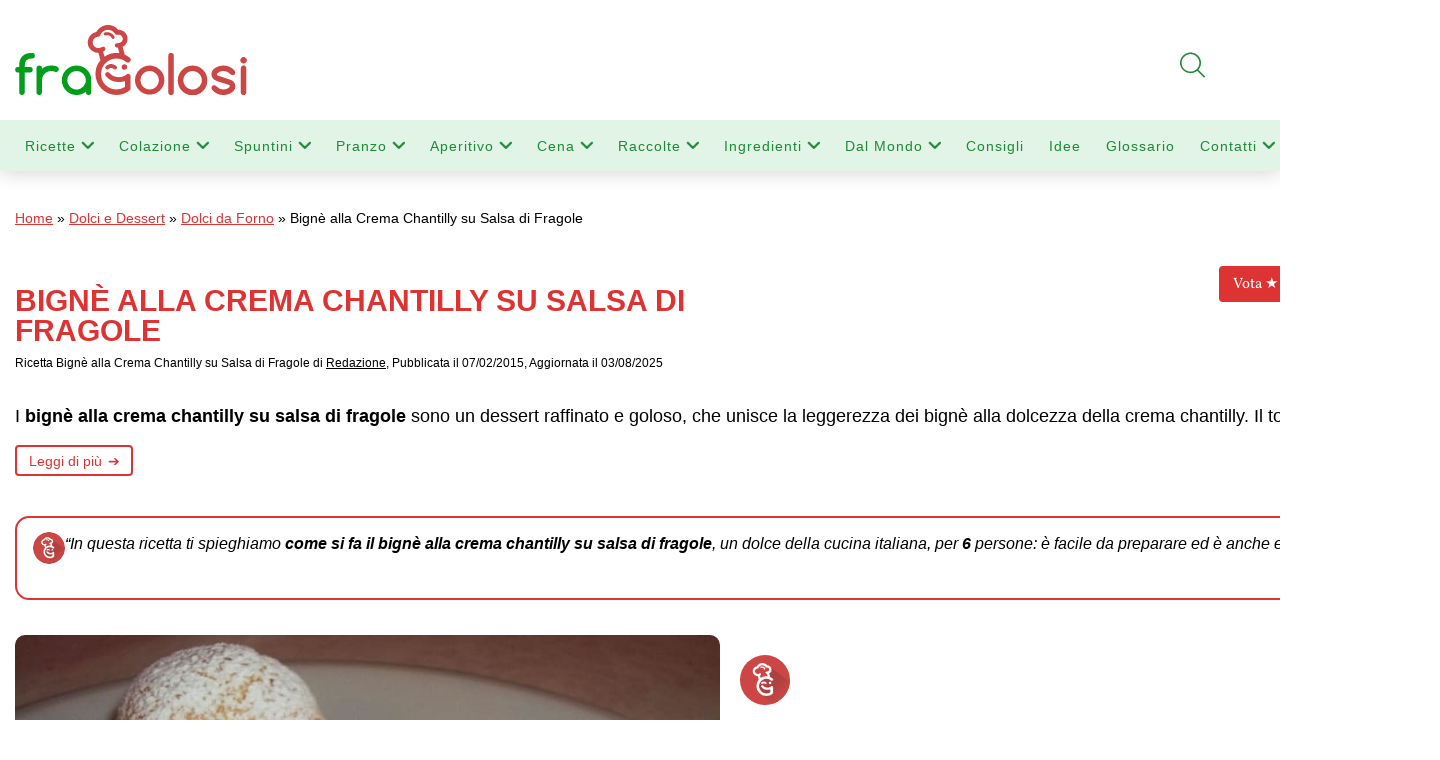

--- FILE ---
content_type: text/html; charset=UTF-8
request_url: https://www.fragolosi.it/dolci-e-dessert/bigne-alla-crema-chantilly-su-salsa-di-fragole/
body_size: 53502
content:
<!DOCTYPE html>
<html lang="it-IT">
<head>
    <meta charset="utf-8"/>
    <meta name='viewport' content='width=device-width, initial-scale=1, maximum-scale=2' /> 
    <link rel="stylesheet" href="https://www.fragolosi.it/wp-content/themes/fragolosi/style.css" type="text/css" media="screen" />
    <link rel="icon" href="https://www.fragolosi.it/wp-content/themes/fragolosi/images/favicon.ico" />

<link rel="canonical" href="https://www.fragolosi.it/dolci-e-dessert/bigne-alla-crema-chantilly-su-salsa-di-fragole/">
    <meta name='robots' content='index, follow, max-image-preview:large, max-snippet:-1, max-video-preview:-1' />
	<style>img:is([sizes="auto" i], [sizes^="auto," i]) { contain-intrinsic-size: 3000px 1500px }</style>
	<script id="cookieyes" type="text/javascript" src="https://cdn-cookieyes.com/client_data/0ad05428764c3bdcb29b8d0a/script.js"></script>
	<!-- This site is optimized with the Yoast SEO plugin v25.0 - https://yoast.com/wordpress/plugins/seo/ -->
	<title>Bignè alla Crema Chantilly su Salsa di Fragole | Ricetta di FraGolosi</title>
	<meta name="description" content="Ricetta dei bignè alla crema chantilly su salsa di fragole con ingredienti e preparazione per ottenere questi dolci." />
	<meta property="og:locale" content="it_IT" />
	<meta property="og:type" content="article" />
	<meta property="og:title" content="Bignè alla Crema Chantilly su Salsa di Fragole | Ricetta di FraGolosi" />
	<meta property="og:description" content="Ricetta dei bignè alla crema chantilly su salsa di fragole con ingredienti e preparazione per ottenere questi dolci." />
	<meta property="og:url" content="https://www.fragolosi.it/dolci-e-dessert/bigne-alla-crema-chantilly-su-salsa-di-fragole/" />
	<meta property="og:site_name" content="FraGolosi" />
	<meta property="article:publisher" content="https://www.facebook.com/FraGolosi" />
	<meta property="article:published_time" content="2015-02-07T05:00:24+00:00" />
	<meta property="article:modified_time" content="2025-08-03T17:31:22+00:00" />
	<meta property="og:image" content="https://www.fragolosi.it/wp-content/foto-ricetta/2015/02/Bigne-alla-crema-chantilly-su-salsa-di-fragole.jpg" />
	<meta property="og:image:width" content="800" />
	<meta property="og:image:height" content="600" />
	<meta property="og:image:type" content="image/jpeg" />
	
	<!-- / Yoast SEO plugin. -->


<link rel="alternate" type="application/rss+xml" title="FraGolosi &raquo; Bignè alla Crema Chantilly su Salsa di Fragole Feed dei commenti" href="https://www.fragolosi.it/dolci-e-dessert/bigne-alla-crema-chantilly-su-salsa-di-fragole/feed/" />
<link rel='stylesheet' id='wp-block-library-css' href='https://www.fragolosi.it/wp-includes/css/dist/block-library/style.min.css?ver=6.7.2' type='text/css' media='all' />
<style id='classic-theme-styles-inline-css' type='text/css'>
/*! This file is auto-generated */
.wp-block-button__link{color:#fff;background-color:#32373c;border-radius:9999px;box-shadow:none;text-decoration:none;padding:calc(.667em + 2px) calc(1.333em + 2px);font-size:1.125em}.wp-block-file__button{background:#32373c;color:#fff;text-decoration:none}
</style>
<style id='global-styles-inline-css' type='text/css'>
:root{--wp--preset--aspect-ratio--square: 1;--wp--preset--aspect-ratio--4-3: 4/3;--wp--preset--aspect-ratio--3-4: 3/4;--wp--preset--aspect-ratio--3-2: 3/2;--wp--preset--aspect-ratio--2-3: 2/3;--wp--preset--aspect-ratio--16-9: 16/9;--wp--preset--aspect-ratio--9-16: 9/16;--wp--preset--color--black: #000000;--wp--preset--color--cyan-bluish-gray: #abb8c3;--wp--preset--color--white: #ffffff;--wp--preset--color--pale-pink: #f78da7;--wp--preset--color--vivid-red: #cf2e2e;--wp--preset--color--luminous-vivid-orange: #ff6900;--wp--preset--color--luminous-vivid-amber: #fcb900;--wp--preset--color--light-green-cyan: #7bdcb5;--wp--preset--color--vivid-green-cyan: #00d084;--wp--preset--color--pale-cyan-blue: #8ed1fc;--wp--preset--color--vivid-cyan-blue: #0693e3;--wp--preset--color--vivid-purple: #9b51e0;--wp--preset--gradient--vivid-cyan-blue-to-vivid-purple: linear-gradient(135deg,rgba(6,147,227,1) 0%,rgb(155,81,224) 100%);--wp--preset--gradient--light-green-cyan-to-vivid-green-cyan: linear-gradient(135deg,rgb(122,220,180) 0%,rgb(0,208,130) 100%);--wp--preset--gradient--luminous-vivid-amber-to-luminous-vivid-orange: linear-gradient(135deg,rgba(252,185,0,1) 0%,rgba(255,105,0,1) 100%);--wp--preset--gradient--luminous-vivid-orange-to-vivid-red: linear-gradient(135deg,rgba(255,105,0,1) 0%,rgb(207,46,46) 100%);--wp--preset--gradient--very-light-gray-to-cyan-bluish-gray: linear-gradient(135deg,rgb(238,238,238) 0%,rgb(169,184,195) 100%);--wp--preset--gradient--cool-to-warm-spectrum: linear-gradient(135deg,rgb(74,234,220) 0%,rgb(151,120,209) 20%,rgb(207,42,186) 40%,rgb(238,44,130) 60%,rgb(251,105,98) 80%,rgb(254,248,76) 100%);--wp--preset--gradient--blush-light-purple: linear-gradient(135deg,rgb(255,206,236) 0%,rgb(152,150,240) 100%);--wp--preset--gradient--blush-bordeaux: linear-gradient(135deg,rgb(254,205,165) 0%,rgb(254,45,45) 50%,rgb(107,0,62) 100%);--wp--preset--gradient--luminous-dusk: linear-gradient(135deg,rgb(255,203,112) 0%,rgb(199,81,192) 50%,rgb(65,88,208) 100%);--wp--preset--gradient--pale-ocean: linear-gradient(135deg,rgb(255,245,203) 0%,rgb(182,227,212) 50%,rgb(51,167,181) 100%);--wp--preset--gradient--electric-grass: linear-gradient(135deg,rgb(202,248,128) 0%,rgb(113,206,126) 100%);--wp--preset--gradient--midnight: linear-gradient(135deg,rgb(2,3,129) 0%,rgb(40,116,252) 100%);--wp--preset--font-size--small: 13px;--wp--preset--font-size--medium: 20px;--wp--preset--font-size--large: 36px;--wp--preset--font-size--x-large: 42px;--wp--preset--spacing--20: 0.44rem;--wp--preset--spacing--30: 0.67rem;--wp--preset--spacing--40: 1rem;--wp--preset--spacing--50: 1.5rem;--wp--preset--spacing--60: 2.25rem;--wp--preset--spacing--70: 3.38rem;--wp--preset--spacing--80: 5.06rem;--wp--preset--shadow--natural: 6px 6px 9px rgba(0, 0, 0, 0.2);--wp--preset--shadow--deep: 12px 12px 50px rgba(0, 0, 0, 0.4);--wp--preset--shadow--sharp: 6px 6px 0px rgba(0, 0, 0, 0.2);--wp--preset--shadow--outlined: 6px 6px 0px -3px rgba(255, 255, 255, 1), 6px 6px rgba(0, 0, 0, 1);--wp--preset--shadow--crisp: 6px 6px 0px rgba(0, 0, 0, 1);}:where(.is-layout-flex){gap: 0.5em;}:where(.is-layout-grid){gap: 0.5em;}body .is-layout-flex{display: flex;}.is-layout-flex{flex-wrap: wrap;align-items: center;}.is-layout-flex > :is(*, div){margin: 0;}body .is-layout-grid{display: grid;}.is-layout-grid > :is(*, div){margin: 0;}:where(.wp-block-columns.is-layout-flex){gap: 2em;}:where(.wp-block-columns.is-layout-grid){gap: 2em;}:where(.wp-block-post-template.is-layout-flex){gap: 1.25em;}:where(.wp-block-post-template.is-layout-grid){gap: 1.25em;}.has-black-color{color: var(--wp--preset--color--black) !important;}.has-cyan-bluish-gray-color{color: var(--wp--preset--color--cyan-bluish-gray) !important;}.has-white-color{color: var(--wp--preset--color--white) !important;}.has-pale-pink-color{color: var(--wp--preset--color--pale-pink) !important;}.has-vivid-red-color{color: var(--wp--preset--color--vivid-red) !important;}.has-luminous-vivid-orange-color{color: var(--wp--preset--color--luminous-vivid-orange) !important;}.has-luminous-vivid-amber-color{color: var(--wp--preset--color--luminous-vivid-amber) !important;}.has-light-green-cyan-color{color: var(--wp--preset--color--light-green-cyan) !important;}.has-vivid-green-cyan-color{color: var(--wp--preset--color--vivid-green-cyan) !important;}.has-pale-cyan-blue-color{color: var(--wp--preset--color--pale-cyan-blue) !important;}.has-vivid-cyan-blue-color{color: var(--wp--preset--color--vivid-cyan-blue) !important;}.has-vivid-purple-color{color: var(--wp--preset--color--vivid-purple) !important;}.has-black-background-color{background-color: var(--wp--preset--color--black) !important;}.has-cyan-bluish-gray-background-color{background-color: var(--wp--preset--color--cyan-bluish-gray) !important;}.has-white-background-color{background-color: var(--wp--preset--color--white) !important;}.has-pale-pink-background-color{background-color: var(--wp--preset--color--pale-pink) !important;}.has-vivid-red-background-color{background-color: var(--wp--preset--color--vivid-red) !important;}.has-luminous-vivid-orange-background-color{background-color: var(--wp--preset--color--luminous-vivid-orange) !important;}.has-luminous-vivid-amber-background-color{background-color: var(--wp--preset--color--luminous-vivid-amber) !important;}.has-light-green-cyan-background-color{background-color: var(--wp--preset--color--light-green-cyan) !important;}.has-vivid-green-cyan-background-color{background-color: var(--wp--preset--color--vivid-green-cyan) !important;}.has-pale-cyan-blue-background-color{background-color: var(--wp--preset--color--pale-cyan-blue) !important;}.has-vivid-cyan-blue-background-color{background-color: var(--wp--preset--color--vivid-cyan-blue) !important;}.has-vivid-purple-background-color{background-color: var(--wp--preset--color--vivid-purple) !important;}.has-black-border-color{border-color: var(--wp--preset--color--black) !important;}.has-cyan-bluish-gray-border-color{border-color: var(--wp--preset--color--cyan-bluish-gray) !important;}.has-white-border-color{border-color: var(--wp--preset--color--white) !important;}.has-pale-pink-border-color{border-color: var(--wp--preset--color--pale-pink) !important;}.has-vivid-red-border-color{border-color: var(--wp--preset--color--vivid-red) !important;}.has-luminous-vivid-orange-border-color{border-color: var(--wp--preset--color--luminous-vivid-orange) !important;}.has-luminous-vivid-amber-border-color{border-color: var(--wp--preset--color--luminous-vivid-amber) !important;}.has-light-green-cyan-border-color{border-color: var(--wp--preset--color--light-green-cyan) !important;}.has-vivid-green-cyan-border-color{border-color: var(--wp--preset--color--vivid-green-cyan) !important;}.has-pale-cyan-blue-border-color{border-color: var(--wp--preset--color--pale-cyan-blue) !important;}.has-vivid-cyan-blue-border-color{border-color: var(--wp--preset--color--vivid-cyan-blue) !important;}.has-vivid-purple-border-color{border-color: var(--wp--preset--color--vivid-purple) !important;}.has-vivid-cyan-blue-to-vivid-purple-gradient-background{background: var(--wp--preset--gradient--vivid-cyan-blue-to-vivid-purple) !important;}.has-light-green-cyan-to-vivid-green-cyan-gradient-background{background: var(--wp--preset--gradient--light-green-cyan-to-vivid-green-cyan) !important;}.has-luminous-vivid-amber-to-luminous-vivid-orange-gradient-background{background: var(--wp--preset--gradient--luminous-vivid-amber-to-luminous-vivid-orange) !important;}.has-luminous-vivid-orange-to-vivid-red-gradient-background{background: var(--wp--preset--gradient--luminous-vivid-orange-to-vivid-red) !important;}.has-very-light-gray-to-cyan-bluish-gray-gradient-background{background: var(--wp--preset--gradient--very-light-gray-to-cyan-bluish-gray) !important;}.has-cool-to-warm-spectrum-gradient-background{background: var(--wp--preset--gradient--cool-to-warm-spectrum) !important;}.has-blush-light-purple-gradient-background{background: var(--wp--preset--gradient--blush-light-purple) !important;}.has-blush-bordeaux-gradient-background{background: var(--wp--preset--gradient--blush-bordeaux) !important;}.has-luminous-dusk-gradient-background{background: var(--wp--preset--gradient--luminous-dusk) !important;}.has-pale-ocean-gradient-background{background: var(--wp--preset--gradient--pale-ocean) !important;}.has-electric-grass-gradient-background{background: var(--wp--preset--gradient--electric-grass) !important;}.has-midnight-gradient-background{background: var(--wp--preset--gradient--midnight) !important;}.has-small-font-size{font-size: var(--wp--preset--font-size--small) !important;}.has-medium-font-size{font-size: var(--wp--preset--font-size--medium) !important;}.has-large-font-size{font-size: var(--wp--preset--font-size--large) !important;}.has-x-large-font-size{font-size: var(--wp--preset--font-size--x-large) !important;}
:where(.wp-block-post-template.is-layout-flex){gap: 1.25em;}:where(.wp-block-post-template.is-layout-grid){gap: 1.25em;}
:where(.wp-block-columns.is-layout-flex){gap: 2em;}:where(.wp-block-columns.is-layout-grid){gap: 2em;}
:root :where(.wp-block-pullquote){font-size: 1.5em;line-height: 1.6;}
</style>
<link rel='stylesheet' id='contact-form-7-css' href='https://www.fragolosi.it/wp-content/plugins/contact-form-7/includes/css/styles.css?ver=6.0.6' type='text/css' media='all' />
<link rel='stylesheet' id='dashicons-css' href='https://www.fragolosi.it/wp-includes/css/dashicons.min.css?ver=6.7.2' type='text/css' media='all' />
<link rel='stylesheet' id='cssmenu-styles-css' href='https://www.fragolosi.it/wp-content/themes/fragolosi/css/styles.css?ver=6.7.2' type='text/css' media='all' />
<style id='akismet-widget-style-inline-css' type='text/css'>

			.a-stats {
				--akismet-color-mid-green: #357b49;
				--akismet-color-white: #fff;
				--akismet-color-light-grey: #f6f7f7;

				max-width: 350px;
				width: auto;
			}

			.a-stats * {
				all: unset;
				box-sizing: border-box;
			}

			.a-stats strong {
				font-weight: 600;
			}

			.a-stats a.a-stats__link,
			.a-stats a.a-stats__link:visited,
			.a-stats a.a-stats__link:active {
				background: var(--akismet-color-mid-green);
				border: none;
				box-shadow: none;
				border-radius: 8px;
				color: var(--akismet-color-white);
				cursor: pointer;
				display: block;
				font-family: -apple-system, BlinkMacSystemFont, 'Segoe UI', 'Roboto', 'Oxygen-Sans', 'Ubuntu', 'Cantarell', 'Helvetica Neue', sans-serif;
				font-weight: 500;
				padding: 12px;
				text-align: center;
				text-decoration: none;
				transition: all 0.2s ease;
			}

			/* Extra specificity to deal with TwentyTwentyOne focus style */
			.widget .a-stats a.a-stats__link:focus {
				background: var(--akismet-color-mid-green);
				color: var(--akismet-color-white);
				text-decoration: none;
			}

			.a-stats a.a-stats__link:hover {
				filter: brightness(110%);
				box-shadow: 0 4px 12px rgba(0, 0, 0, 0.06), 0 0 2px rgba(0, 0, 0, 0.16);
			}

			.a-stats .count {
				color: var(--akismet-color-white);
				display: block;
				font-size: 1.5em;
				line-height: 1.4;
				padding: 0 13px;
				white-space: nowrap;
			}
		
</style>
<link rel='stylesheet' id='newsletter-css' href='https://www.fragolosi.it/wp-content/plugins/newsletter/style.css?ver=8.8.1' type='text/css' media='all' />
<link rel='stylesheet' id='heateor_sss_frontend_css-css' href='https://www.fragolosi.it/wp-content/plugins/sassy-social-share/public/css/sassy-social-share-public.css?ver=3.3.74' type='text/css' media='all' />
<style id='heateor_sss_frontend_css-inline-css' type='text/css'>
.heateor_sss_button_instagram span.heateor_sss_svg,a.heateor_sss_instagram span.heateor_sss_svg{background:radial-gradient(circle at 30% 107%,#fdf497 0,#fdf497 5%,#fd5949 45%,#d6249f 60%,#285aeb 90%)}.heateor_sss_horizontal_sharing .heateor_sss_svg,.heateor_sss_standard_follow_icons_container .heateor_sss_svg{color:#fff;border-width:0px;border-style:solid;border-color:transparent}.heateor_sss_horizontal_sharing .heateorSssTCBackground{color:#666}.heateor_sss_horizontal_sharing span.heateor_sss_svg:hover,.heateor_sss_standard_follow_icons_container span.heateor_sss_svg:hover{border-color:transparent;}.heateor_sss_vertical_sharing span.heateor_sss_svg,.heateor_sss_floating_follow_icons_container span.heateor_sss_svg{color:#fff;border-width:0px;border-style:solid;border-color:transparent;}.heateor_sss_vertical_sharing .heateorSssTCBackground{color:#666;}.heateor_sss_vertical_sharing span.heateor_sss_svg:hover,.heateor_sss_floating_follow_icons_container span.heateor_sss_svg:hover{border-color:transparent;}div.heateor_sss_horizontal_sharing .heateor_sss_square_count{display: block}@media screen and (max-width:4000px) {.heateor_sss_vertical_sharing{display:none!important}}div.heateor_sss_mobile_footer{display:none;}@media screen and (max-width:783px){div.heateor_sss_bottom_sharing .heateorSssTCBackground{background-color:white}div.heateor_sss_mobile_footer{display:block;height:40px;}.heateor_sss_bottom_sharing{padding:0!important;left:0px!important;right:auto!important;display:block!important;width:auto!important;bottom:-2px!important;top: auto!important;}.heateor_sss_bottom_sharing .heateor_sss_square_count{line-height:inherit;}.heateor_sss_bottom_sharing .heateorSssSharingArrow{display:none;}.heateor_sss_bottom_sharing .heateorSssTCBackground{margin-right:1.1em!important}}
</style>
<script type="text/javascript" src="https://www.fragolosi.it/wp-content/themes/fragolosi/js/script.js?ver=6.7.2" id="cssmenu-scripts-js"></script>
<script type="text/javascript" src="https://www.fragolosi.it/wp-includes/js/jquery/jquery.min.js?ver=3.7.1" id="jquery-core-js"></script>
<script type="text/javascript" src="https://www.fragolosi.it/wp-includes/js/jquery/jquery-migrate.min.js?ver=3.4.1" id="jquery-migrate-js"></script>
<link rel="https://api.w.org/" href="https://www.fragolosi.it/wp-json/" /><link rel="alternate" title="JSON" type="application/json" href="https://www.fragolosi.it/wp-json/wp/v2/posts/35608" /><link rel="EditURI" type="application/rsd+xml" title="RSD" href="https://www.fragolosi.it/xmlrpc.php?rsd" />
<link rel='shortlink' href='https://www.fragolosi.it/?p=35608' />
<link rel="alternate" title="oEmbed (JSON)" type="application/json+oembed" href="https://www.fragolosi.it/wp-json/oembed/1.0/embed?url=https%3A%2F%2Fwww.fragolosi.it%2Fdolci-e-dessert%2Fbigne-alla-crema-chantilly-su-salsa-di-fragole%2F" />
<link rel="alternate" title="oEmbed (XML)" type="text/xml+oembed" href="https://www.fragolosi.it/wp-json/oembed/1.0/embed?url=https%3A%2F%2Fwww.fragolosi.it%2Fdolci-e-dessert%2Fbigne-alla-crema-chantilly-su-salsa-di-fragole%2F&#038;format=xml" />
<!-- Schema optimized by Schema Pro --><script type="application/ld+json">{"@context":"https://schema.org","@type":"Recipe","name":"Bignè alla Crema Chantilly su Salsa di Fragole","image":{"@type":"ImageObject","url":"https://www.fragolosi.it/wp-content/foto-ricetta/2015/02/Bigne-alla-crema-chantilly-su-salsa-di-fragole.jpg","width":800,"height":600},"author":{"@type":"Person","name":"Redazione"},"description":"I bignè alla crema chantilly su salsa di fragole sono un dessert raffinato e goloso, che unisce la leggerezza dei bignè alla dolcezza della crema chantilly. Il tocco finale della salsa di fragole fresca aggiunge freschezza e colore, rendendo questo dolce un vero piacere per il palato e gli occhi. Perfetto per una merenda speciale o un&#8217;occasione elegante.","prepTime":"","cookTime":"","recipeYield":"6","keywords":"","recipeCategory":"Dolci","recipeCuisine":"Italiana","aggregateRating":{"@type":"AggregateRating","ratingValue":"5","reviewCount":"1"},"nutrition":{"@type":"NutritionInformation","calories":""},"recipeIngredient":[""],"recipeInstructions":[{"@type":"HowToStep","text":"","name":"","url":""},{"@type":"HowToStep","text":"","name":"","url":""},{"@type":"HowToStep","text":"","name":"","url":""},{"@type":"HowToStep","text":"","name":"","url":""},{"@type":"HowToStep","text":"","name":"","url":""},{"@type":"HowToStep","text":"","name":"","url":""},{"@type":"HowToStep","text":"","name":"","url":""},{"@type":"HowToStep","text":"","name":"","url":""},{"@type":"HowToStep","text":"","name":"","url":""},{"@type":"HowToStep","text":"","name":"","url":""}],"datePublished":"2015-02-07","dateModified":"2025-08-03","publisher":{"@type":"Organization","name":"FraGolosi","url":"https://www.fragolosi.it"}}</script><!-- / Schema optimized by Schema Pro --><!-- breadcrumb Schema optimized by Schema Pro --><script type="application/ld+json">{"@context":"https:\/\/schema.org","@type":"BreadcrumbList","itemListElement":[{"@type":"ListItem","position":1,"item":{"@id":"https:\/\/www.fragolosi.it\/","name":"Home"}},{"@type":"ListItem","position":2,"item":{"@id":"https:\/\/www.fragolosi.it\/ricette\/dolci-e-dessert\/forno\/","name":"Dolci da Forno"}},{"@type":"ListItem","position":3,"item":{"@id":"https:\/\/www.fragolosi.it\/dolci-e-dessert\/bigne-alla-crema-chantilly-su-salsa-di-fragole\/","name":"Bign\u00e8 alla Crema Chantilly su Salsa di Fragole"}}]}</script><!-- / breadcrumb Schema optimized by Schema Pro --><script>
//Function checks if a given script is already loaded
function isScriptLoaded(src){
    return document.querySelector('script[src="' + src + '"]') ? true : false;
}
//When a reply link is clicked, check if reply-script is loaded. If not, load it and emulate the click
document.getElementsByClassName("comment-reply-link").onclick = function() { 
    if(!(isScriptLoaded("/wp-includes/js/comment-reply.min.js"))){
        var script = document.createElement('script');
        script.src = "/wp-includes/js/comment-reply.min.js"; 
    script.onload = emRepClick($(this).attr('data-commentid'));        
        document.head.appendChild(script);
    } 
}
//Function waits 50 ms before it emulates a click on the relevant reply link now that the reply script is loaded
function emRepClick(comId) {
sleep(50).then(() => {
document.querySelectorAll('[data-commentid="'+comId+'"]')[0].dispatchEvent(new Event('click'));
});
}
//Function does nothing, for a given amount of time
function sleep (time) {
  return new Promise((resolve) => setTimeout(resolve, time));
}
</script>
    			<style id="wpsp-style-frontend"></style>
					<style type="text/css" id="wp-custom-css">
			.grecaptcha-badge{visibility: collapse !important;}
/* Imposta Mulish come font di default per tutto il sito */
body, h1, h2, h3, h4, h5, h6, p, li, a, input, button {
  font-family: 'Mulish', sans-serif !important;
}

/* Importa il font da Google Fonts */
@import url('https://fonts.googleapis.com/css2?family=Mulish&display=swap');



		</style>
		<style>
.ai-viewports                 {--ai: 1;}
.ai-viewport-3                { display: none !important;}
.ai-viewport-2                { display: none !important;}
.ai-viewport-1                { display: inherit !important;}
.ai-viewport-0                { display: none !important;}
@media (min-width: 768px) and (max-width: 979px) {
.ai-viewport-1                { display: none !important;}
.ai-viewport-2                { display: inherit !important;}
}
@media (max-width: 767px) {
.ai-viewport-1                { display: none !important;}
.ai-viewport-3                { display: inherit !important;}
}
</style>


    
<!-- CODICE HEADER -->
<meta name="msvalidate.01" content="A0D1226D766FDF6638BE7E7FBA594DA9" />
<link rel="dns-prefetch preconnect" href="https://fonts.gstatic.com">
<link rel="dns-prefetch preconnect" href="https://securepubads.g.doubleclick.net">
<link rel="dns-prefetch preconnect" href="https://www.googletagservices.com">
<link rel="dns-prefetch preconnect" href="https://www.google-analytics.com">
<link rel="dns-prefetch preconnect" href="https://ads.viralize.tv">
<link rel="dns-prefetch preconnect" href="https://quantcast.mgr.consensu.org">
<link rel="dns-prefetch preconnect" href="https://www.adroll.com">
	<!-- Inserisci dentro <head> ... </head> -->
<link rel="preload" as="image"
      href="https://www.fragolosi.it/wp-content/foto-ricetta/2018/12/FraGolosi-Logo-Mobile-ufficiale.png"
      type="image/png">

<!-- END CODICE HEADER -->


	
<!-- Google automatici -->
<script async src="https://pagead2.googlesyndication.com/pagead/js/adsbygoogle.js?client=ca-pub-9478855098995862"
     crossorigin="anonymous"></script>
	
<!-- Google tag (gtag.js) -->
<script async src="https://www.googletagmanager.com/gtag/js?id=G-B2XJB5PEK3"></script>
<script>
  window.dataLayer = window.dataLayer || [];
  function gtag(){dataLayer.push(arguments);}
  gtag('js', new Date());

  gtag('config', 'G-B2XJB5PEK3');
</script>
</head>



<body> 


    <header id="header">
        <div class="container">
            <div class="row">
                <div class="col-md-4 col-sm-4 col-xs-5 left">
                    <div class="verticalh">
                        <div class="middleh">
                        	<a alt="FraGolosi" title="Ricette di FraGolosi" href="https://www.fragolosi.it" >
                            	<div class="marchio"></div>
                            </a>
                        </div>
                    </div>
                </div>
                <div class="col-md-4 hidden-sm hidden-xs right">
                    <div class="verticalh">
                        <div class="middleh">
                            
                        </div>
                    </div>
                </div>
                <div class="col-sm-3 smartland"></div>
                <div class="col-md-4 col-sm-5 hidden-xs right">
                    <div class="verticalh">
                        <!-- <div class="middleh">
                            [wpdreams_ajaxsearchlite]                        </div> -->
                    </div>
                </div>
            </div>
        </div>

        <div class="menu hidden-sm hidden-xs">
            <div class="container">
                <div class="row">
                    <div class="col-md-12">
                        <div class="menu-menu-mobile-container"><ul id="menu-menu-mobile" class="menu"><li id="menu-item-173832" class="menu-item menu-item-type-custom menu-item-object-custom menu-item-has-children menu-item-173832"><a href="https://www.fragolosi.it/ricette-di-cucina/" title="Tutte le Ricette">Ricette</a>
<ul class="sub-menu">
	<li id="menu-item-173746" class="menu-item menu-item-type-taxonomy menu-item-object-category menu-item-173746"><a href="https://www.fragolosi.it/ricette/antipasti/" title="Ricette Antipasti">Antipasti</a></li>
	<li id="menu-item-173755" class="menu-item menu-item-type-taxonomy menu-item-object-category menu-item-173755"><a href="https://www.fragolosi.it/ricette/primi/" title="Ricette Primi Piatti">Primi</a></li>
	<li id="menu-item-173758" class="menu-item menu-item-type-taxonomy menu-item-object-category menu-item-173758"><a href="https://www.fragolosi.it/ricette/secondi/" title="Ricette Secondi Piatti">Secondi</a></li>
	<li id="menu-item-173757" class="menu-item menu-item-type-taxonomy menu-item-object-category menu-item-173757"><a href="https://www.fragolosi.it/ricette/salse-e-sughi/" title="Ricette Salse e Sughi">Salse</a></li>
	<li id="menu-item-173759" class="menu-item menu-item-type-taxonomy menu-item-object-category menu-item-173759"><a href="https://www.fragolosi.it/ricette/pizze-focacce-e-rustici/" title="Ricette  Pizze Focacce e Rustici">Sfizi</a></li>
	<li id="menu-item-173749" class="menu-item menu-item-type-taxonomy menu-item-object-category menu-item-173749"><a href="https://www.fragolosi.it/ricette/contorni/" title="Ricette Contorni">Contorni</a></li>
	<li id="menu-item-173751" class="menu-item menu-item-type-taxonomy menu-item-object-category current-post-ancestor current-menu-parent current-post-parent menu-item-173751"><a href="https://www.fragolosi.it/ricette/dolci-e-dessert/" title="Ricette Dolci e Dessert">Dolci</a></li>
	<li id="menu-item-173754" class="menu-item menu-item-type-taxonomy menu-item-object-category menu-item-173754"><a href="https://www.fragolosi.it/ricette/preparazione-di-base/" title="Ricette per Preparazioni di base">Preparazioni</a></li>
	<li id="menu-item-173753" class="menu-item menu-item-type-taxonomy menu-item-object-category menu-item-173753"><a href="https://www.fragolosi.it/ricette/con-le-mani-in-pasta/" title="Ricette Pasta Fresca">Pasta Fresca</a></li>
	<li id="menu-item-173752" class="menu-item menu-item-type-taxonomy menu-item-object-category menu-item-173752"><a href="https://www.fragolosi.it/ricette/gelateria/" title="Ricette Gelati">Gelati</a></li>
	<li id="menu-item-173747" class="menu-item menu-item-type-taxonomy menu-item-object-category menu-item-173747"><a href="https://www.fragolosi.it/ricette/bevande/" title="Ricette Bevande">Bevande</a></li>
	<li id="menu-item-173750" class="menu-item menu-item-type-taxonomy menu-item-object-category menu-item-173750"><a href="https://www.fragolosi.it/ricette/dispensa/" title="Ricette Dispensa">Dispensa</a></li>
</ul>
</li>
<li id="menu-item-175733" class="menu-item menu-item-type-taxonomy menu-item-object-category menu-item-has-children menu-item-175733"><a href="https://www.fragolosi.it/ricette/colazione/" title="Ricette Colazione">Colazione</a>
<ul class="sub-menu">
	<li id="menu-item-175799" class="menu-item menu-item-type-taxonomy menu-item-object-category menu-item-175799"><a href="https://www.fragolosi.it/ricette/colazione/dolci/" title="Ricette Dolci da Colazione">Dolci da Colazione</a></li>
	<li id="menu-item-175798" class="menu-item menu-item-type-taxonomy menu-item-object-category menu-item-175798"><a href="https://www.fragolosi.it/ricette/colazione/salata/" title="Ricette Colazione Salata">Colazione salata</a></li>
	<li id="menu-item-175797" class="menu-item menu-item-type-taxonomy menu-item-object-category menu-item-175797"><a href="https://www.fragolosi.it/ricette/colazione/leggera/" title="Ricette Colazione Leggera">Colazione Leggera</a></li>
	<li id="menu-item-175796" class="menu-item menu-item-type-taxonomy menu-item-object-category menu-item-175796"><a href="https://www.fragolosi.it/ricette/colazione/frutta/" title="Ricette Colazione con Frutta">Colazione con Frutta</a></li>
	<li id="menu-item-175801" class="menu-item menu-item-type-taxonomy menu-item-object-category menu-item-175801"><a href="https://www.fragolosi.it/ricette/colazione/bevande-colazione/" title="Ricette Bevande per Colazione">Bevande per Colazione</a></li>
</ul>
</li>
<li id="menu-item-175735" class="menu-item menu-item-type-taxonomy menu-item-object-category menu-item-has-children menu-item-175735"><a href="https://www.fragolosi.it/ricette/spuntini/" title="Ricette Spuntini">Spuntini</a>
<ul class="sub-menu">
	<li id="menu-item-175803" class="menu-item menu-item-type-taxonomy menu-item-object-category menu-item-175803"><a href="https://www.fragolosi.it/ricette/spuntini/dolci-spuntini/" title="Ricette Spuntini Dolci">Spuntini Dolci</a></li>
	<li id="menu-item-175805" class="menu-item menu-item-type-taxonomy menu-item-object-category menu-item-175805"><a href="https://www.fragolosi.it/ricette/spuntini/salati/" title="Ricette Spuntini Salati">Spuntini Salati</a></li>
	<li id="menu-item-175804" class="menu-item menu-item-type-taxonomy menu-item-object-category menu-item-175804"><a href="https://www.fragolosi.it/ricette/spuntini/proteici/" title="Ricette Spuntini Proteici">Spuntini Proteici</a></li>
	<li id="menu-item-175802" class="menu-item menu-item-type-taxonomy menu-item-object-category menu-item-175802"><a href="https://www.fragolosi.it/ricette/spuntini/lavoro/" title="Ricette Spuntini da portare a Lavoro">Spuntini da portare a Lavoro</a></li>
</ul>
</li>
<li id="menu-item-175734" class="menu-item menu-item-type-taxonomy menu-item-object-category menu-item-has-children menu-item-175734"><a href="https://www.fragolosi.it/ricette/pranzo/" title="Ricette Pranzo">Pranzo</a>
<ul class="sub-menu">
	<li id="menu-item-175808" class="menu-item menu-item-type-taxonomy menu-item-object-category menu-item-175808"><a href="https://www.fragolosi.it/ricette/pranzo/veloce/" title="Ricette Pranzo Veloce">Pranzo Veloce</a></li>
	<li id="menu-item-175807" class="menu-item menu-item-type-taxonomy menu-item-object-category menu-item-175807"><a href="https://www.fragolosi.it/ricette/pranzo/domenica/" title="Ricette Pranzo della Domenica">Pranzo della Domenica</a></li>
	<li id="menu-item-175810" class="menu-item menu-item-type-taxonomy menu-item-object-category menu-item-175810"><a href="https://www.fragolosi.it/ricette/pranzo/secondi-leggeri/" title="Ricette Secondi Leggeri">Secondi Leggeri</a></li>
	<li id="menu-item-175806" class="menu-item menu-item-type-taxonomy menu-item-object-category menu-item-175806"><a href="https://www.fragolosi.it/ricette/pranzo/ufficio/" title="Ricette Pranzo da Ufficio">Pranzo da Ufficio</a></li>
</ul>
</li>
<li id="menu-item-175731" class="menu-item menu-item-type-taxonomy menu-item-object-category menu-item-has-children menu-item-175731"><a href="https://www.fragolosi.it/ricette/aperitivo/" title="Ricette Aperitivo">Aperitivo</a>
<ul class="sub-menu">
	<li id="menu-item-175812" class="menu-item menu-item-type-taxonomy menu-item-object-category menu-item-175812"><a href="https://www.fragolosi.it/ricette/aperitivo/finger-food/" title="Ricette Finger Food">Finger Food</a></li>
	<li id="menu-item-175813" class="menu-item menu-item-type-taxonomy menu-item-object-category menu-item-175813"><a href="https://www.fragolosi.it/ricette/aperitivo/apericena/" title="Ricette Apericena">Apericena</a></li>
	<li id="menu-item-175811" class="menu-item menu-item-type-taxonomy menu-item-object-category menu-item-175811"><a href="https://www.fragolosi.it/ricette/aperitivo/cocktail/" title="Ricette Cocktail per Aperitivo">Cocktail per Aperitivo</a></li>
</ul>
</li>
<li id="menu-item-175732" class="menu-item menu-item-type-taxonomy menu-item-object-category menu-item-has-children menu-item-175732"><a href="https://www.fragolosi.it/ricette/cena/" title="Ricette Cena">Cena</a>
<ul class="sub-menu">
	<li id="menu-item-175817" class="menu-item menu-item-type-taxonomy menu-item-object-category menu-item-175817"><a href="https://www.fragolosi.it/ricette/cena/cena-veloce/" title="Ricette Cena Veloce">Cena Veloce</a></li>
	<li id="menu-item-175814" class="menu-item menu-item-type-taxonomy menu-item-object-category menu-item-175814"><a href="https://www.fragolosi.it/ricette/cena/cena-leggera/" title="Ricette Cena Leggera">Cena Leggera</a></li>
	<li id="menu-item-175816" class="menu-item menu-item-type-taxonomy menu-item-object-category menu-item-175816"><a href="https://www.fragolosi.it/ricette/cena/amici/" title="Ricette Cena tra Amici">Cena tra Amici</a></li>
	<li id="menu-item-175815" class="menu-item menu-item-type-taxonomy menu-item-object-category menu-item-175815"><a href="https://www.fragolosi.it/ricette/cena/romantica/" title="Ricette Cena Romantica">Cena Romantica</a></li>
</ul>
</li>
<li id="menu-item-174445" class="menu-item menu-item-type-post_type menu-item-object-page menu-item-has-children menu-item-174445"><a href="https://www.fragolosi.it/ricettari-e-raccolte-speciali-di-ricette/" title="Raccolte e Ricettari">Raccolte</a>
<ul class="sub-menu">
	<li id="menu-item-175773" class="menu-item menu-item-type-taxonomy menu-item-object-category menu-item-175773"><a href="https://www.fragolosi.it/ricette/ricette-siciliane/">Ricette Siciliane</a></li>
	<li id="menu-item-175768" class="menu-item menu-item-type-taxonomy menu-item-object-category menu-item-175768"><a href="https://www.fragolosi.it/ricette/ricette-calabresi/">Ricette Calabresi</a></li>
	<li id="menu-item-175775" class="menu-item menu-item-type-taxonomy menu-item-object-category menu-item-175775"><a href="https://www.fragolosi.it/ricette/ricette-bimby/">Ricette Bimby</a></li>
	<li id="menu-item-175771" class="menu-item menu-item-type-taxonomy menu-item-object-category menu-item-175771"><a href="https://www.fragolosi.it/ricette/ricette-gourmet/">Ricette Gourmet</a></li>
	<li id="menu-item-175774" class="menu-item menu-item-type-taxonomy menu-item-object-category menu-item-175774"><a href="https://www.fragolosi.it/ricette/ricette-vegetariane/">Ricette Vegetariane</a></li>
	<li id="menu-item-175769" class="menu-item menu-item-type-taxonomy menu-item-object-category menu-item-175769"><a href="https://www.fragolosi.it/ricette/ricette-della-nonna/">Ricette della Nonna</a></li>
	<li id="menu-item-175770" class="menu-item menu-item-type-taxonomy menu-item-object-category menu-item-175770"><a href="https://www.fragolosi.it/ricette/ricette-estive/">Ricette Estive</a></li>
	<li id="menu-item-175772" class="menu-item menu-item-type-taxonomy menu-item-object-category menu-item-175772"><a href="https://www.fragolosi.it/ricette/ricette-dietetiche/">Ricette Light</a></li>
	<li id="menu-item-175793" class="menu-item menu-item-type-post_type menu-item-object-page menu-item-175793"><a href="https://www.fragolosi.it/ricette-delle-feste/">Ricette delle Feste</a></li>
	<li id="menu-item-175736" class="menu-item menu-item-type-post_type menu-item-object-page menu-item-175736"><a href="https://www.fragolosi.it/idee-menu/">Menu</a></li>
	<li id="menu-item-175821" class="menu-item menu-item-type-taxonomy menu-item-object-category menu-item-175821"><a href="https://www.fragolosi.it/ricette/raccolte/" title="Raccolte Varie di Ricette">Raccolte Varie</a></li>
</ul>
</li>
<li id="menu-item-174447" class="menu-item menu-item-type-post_type menu-item-object-page menu-item-has-children menu-item-174447"><a href="https://www.fragolosi.it/ricette-ingredienti/" title="Ricette per tipologia di Ingredienti">Ingredienti</a>
<ul class="sub-menu">
	<li id="menu-item-175819" class="menu-item menu-item-type-post_type menu-item-object-page menu-item-175819"><a href="https://www.fragolosi.it/ricette-con-verdure-e-ortaggi/">Verdure e Ortaggi</a></li>
	<li id="menu-item-175765" class="menu-item menu-item-type-post_type menu-item-object-page menu-item-175765"><a href="https://www.fragolosi.it/ricette-con-legumi/">Legumi</a></li>
	<li id="menu-item-175757" class="menu-item menu-item-type-post_type menu-item-object-page menu-item-175757"><a href="https://www.fragolosi.it/ricette-con-carne-rossa/">Carne Rossa</a></li>
	<li id="menu-item-175756" class="menu-item menu-item-type-post_type menu-item-object-page menu-item-175756"><a href="https://www.fragolosi.it/ricette-con-carne-bianca/">Carne Bianca</a></li>
	<li id="menu-item-175818" class="menu-item menu-item-type-post_type menu-item-object-page menu-item-175818"><a href="https://www.fragolosi.it/ricette-con-salumi/">Salumi</a></li>
	<li id="menu-item-175767" class="menu-item menu-item-type-post_type menu-item-object-page menu-item-175767"><a href="https://www.fragolosi.it/ricette-con-pesce/">Pesce</a></li>
	<li id="menu-item-175760" class="menu-item menu-item-type-post_type menu-item-object-page menu-item-175760"><a href="https://www.fragolosi.it/ricette-con-crostacei-e-molluschi/">Crostacei e Molluschi</a></li>
	<li id="menu-item-175764" class="menu-item menu-item-type-post_type menu-item-object-page menu-item-175764"><a href="https://www.fragolosi.it/ricette-con-latte-e-derivati/">Latte e Derivati</a></li>
	<li id="menu-item-175762" class="menu-item menu-item-type-post_type menu-item-object-page menu-item-175762"><a href="https://www.fragolosi.it/ricette-con-formaggi-e-latticini/">Formaggi e Latticini</a></li>
	<li id="menu-item-175820" class="menu-item menu-item-type-post_type menu-item-object-page menu-item-175820"><a href="https://www.fragolosi.it/ricette-con-tuberi/">Tuberi</a></li>
	<li id="menu-item-175758" class="menu-item menu-item-type-post_type menu-item-object-page menu-item-175758"><a href="https://www.fragolosi.it/ricette-con-cereali-e-pseudo-cereali/">Cereali e Pseudo Cereali</a></li>
	<li id="menu-item-175766" class="menu-item menu-item-type-post_type menu-item-object-page menu-item-175766"><a href="https://www.fragolosi.it/ricette-con-pasta/">Pasta</a></li>
	<li id="menu-item-175763" class="menu-item menu-item-type-post_type menu-item-object-page menu-item-175763"><a href="https://www.fragolosi.it/ricette-con-frutta-e-frutta-secca/">Frutta e Frutta Secca</a></li>
</ul>
</li>
<li id="menu-item-175778" class="menu-item menu-item-type-taxonomy menu-item-object-category menu-item-has-children menu-item-175778"><a href="https://www.fragolosi.it/ricette/ricette-dal-mondo/" title="Ricette dal Mondo">Dal Mondo</a>
<ul class="sub-menu">
	<li id="menu-item-175788" class="menu-item menu-item-type-post_type menu-item-object-page menu-item-175788"><a href="https://www.fragolosi.it/cucina-italiana/" title="Ricette Cucina Italiana">Cucina Italiana</a></li>
	<li id="menu-item-175784" class="menu-item menu-item-type-post_type menu-item-object-page menu-item-175784"><a href="https://www.fragolosi.it/cucina-greca/" title="Ricette Cucina Greca">Cucina Greca</a></li>
	<li id="menu-item-175782" class="menu-item menu-item-type-post_type menu-item-object-page menu-item-175782"><a href="https://www.fragolosi.it/cucina-francese/" title="Ricette Cucina Francese">Cucina Francese</a></li>
	<li id="menu-item-175790" class="menu-item menu-item-type-post_type menu-item-object-page menu-item-175790"><a href="https://www.fragolosi.it/cucina-spagnola/" title="Ricette Cucina Spagnola">Cucina Spagnola</a></li>
	<li id="menu-item-175789" class="menu-item menu-item-type-post_type menu-item-object-page menu-item-175789"><a href="https://www.fragolosi.it/cucina-messicana/" title="Ricette Cucina Messicana">Cucina Messicana</a></li>
	<li id="menu-item-175791" class="menu-item menu-item-type-post_type menu-item-object-page menu-item-175791"><a href="https://www.fragolosi.it/cucina-tedesca/" title="Ricette Cucina Tedesca">Cucina Tedesca</a></li>
	<li id="menu-item-175786" class="menu-item menu-item-type-post_type menu-item-object-page menu-item-175786"><a href="https://www.fragolosi.it/cucina-inglese/" title="Ricette Cucina Inglese">Cucina Inglese</a></li>
	<li id="menu-item-175792" class="menu-item menu-item-type-post_type menu-item-object-page menu-item-175792"><a href="https://www.fragolosi.it/cucina-ungherese/" title="Ricette Cucina Ungherese">Cucina Ungherese</a></li>
	<li id="menu-item-176749" class="menu-item menu-item-type-post_type menu-item-object-page menu-item-176749"><a href="https://www.fragolosi.it/cucina-rumena/">Cucina Rumena</a></li>
	<li id="menu-item-175781" class="menu-item menu-item-type-post_type menu-item-object-page menu-item-175781"><a href="https://www.fragolosi.it/cucina-cinese/" title="Ricette Cucina Cinese">Cucina Cinese</a></li>
	<li id="menu-item-175783" class="menu-item menu-item-type-post_type menu-item-object-page menu-item-175783"><a href="https://www.fragolosi.it/cucina-giapponese/" title="Ricette Cucina Giapponese">Cucina Giapponese</a></li>
	<li id="menu-item-175780" class="menu-item menu-item-type-post_type menu-item-object-page menu-item-175780"><a href="https://www.fragolosi.it/cucina-araba/" title="Ricette Cucina Araba">Cucina Araba</a></li>
	<li id="menu-item-175785" class="menu-item menu-item-type-post_type menu-item-object-page menu-item-175785"><a href="https://www.fragolosi.it/cucina-indiana/" title="Ricette Cucina Indiana">Cucina Indiana</a></li>
	<li id="menu-item-175779" class="menu-item menu-item-type-post_type menu-item-object-page menu-item-175779"><a href="https://www.fragolosi.it/cucina-americana/" title="Ricette Cucina Americana">Cucina Americana</a></li>
</ul>
</li>
<li id="menu-item-173748" class="menu-item menu-item-type-taxonomy menu-item-object-category menu-item-173748"><a href="https://www.fragolosi.it/ricette/consigli/" title="Guide e Consigli di Cucina">Consigli</a></li>
<li id="menu-item-176320" class="menu-item menu-item-type-taxonomy menu-item-object-category menu-item-176320"><a href="https://www.fragolosi.it/ricette/idee/" title="Idee in Cucina / Food Inspiration">Idee</a></li>
<li id="menu-item-175795" class="menu-item menu-item-type-post_type menu-item-object-page menu-item-175795"><a href="https://www.fragolosi.it/glossario/" title="Glossario Gastronomico">Glossario</a></li>
<li id="menu-item-173762" class="menu-item menu-item-type-post_type menu-item-object-page menu-item-has-children menu-item-173762"><a href="https://www.fragolosi.it/contatti/" title="Contatti FraGolosi">Contatti</a>
<ul class="sub-menu">
	<li id="menu-item-174819" class="menu-item menu-item-type-post_type menu-item-object-page menu-item-174819"><a href="https://www.fragolosi.it/fragolosi-chi-siamo/">Chi siamo</a></li>
</ul>
</li>
</ul></div>  
                    </div>
                </div>
            </div>
        </div>

        <!-- <div class="searchmob">
            [wpdreams_ajaxsearchlite]        </div> -->

        <span class="searchic searchbutton hidden-xs">
            <img class="lente" src="https://www.fragolosi.it/wp-content/themes/fragolosi/images/lente.svg" width="30" height="30" alt="apri barra ricerca">
        </span>

    </header>

<span class="searchic searchbutton hidden-lg hidden-md hidden-sm">
    <img class="lente" src="https://www.fragolosi.it/wp-content/themes/fragolosi/images/lente.svg" width="30" height="30" alt="apri barra ricerca">
</span>

 <div class="searchbox">
    <div class="contsearchbox">
        <div class="overlaysearch"></div>
        <div class="vsearch">
            <div class="msearch">
                <div class="ricercapro">
                    <span class="closebutton">
                        <img class="lente" src="https://www.fragolosi.it/wp-content/themes/fragolosi/images/chiudi.svg" width="30" height="30" alt="chudi barra ricerca">
                    </span>
                    <div class="search"><form role="search" method="get" action="https://www.fragolosi.it/" class="wp-block-search__button-outside wp-block-search__text-button wp-block-search"    ><label class="wp-block-search__label" for="wp-block-search__input-1" >Cerca una ricetta</label><div class="wp-block-search__inside-wrapper " ><input class="wp-block-search__input" id="wp-block-search__input-1" placeholder="Scrivi il nome della ricetta..." value="" type="search" name="s" required /><button aria-label="Cerca" class="wp-block-search__button wp-element-button" type="submit" >Cerca</button></div></form></div>                </div>
            </div>
        </div>
    </div>
</div>




    <div class="menuresp">
        <div class="button_container" id="toggle">
            <span class="topp"></span>
            <span class="bottom"></span>
        </div>
        <div class="overlaymenu" id="overlaymenu">
            <div class="container">
                <div class="row">
                    <div class="col-md-12">
                        <div class="mainmenuresponsive">
                                                        <!-- <p class="titsearcmob">Cerca ricetta</p>
                             -->
                        </div>
                    </div>
                </div>
            </div>
        </div>
    </div>



<div class="container firsthome">
		<div class="row">
		<div class="col-md-12">
			<div class="breadcrumb"><span><span><a href="https://www.fragolosi.it/">Home</a></span> » <span><a href="https://www.fragolosi.it/ricette/dolci-e-dessert/">Dolci e Dessert</a></span> » <span><a href="https://www.fragolosi.it/ricette/dolci-e-dessert/forno/">Dolci da Forno</a></span> » <span class="breadcrumb_last" aria-current="page">Bignè alla Crema Chantilly su Salsa di Fragole</span></span></div>		</div>
	</div>
	<span id="introduzione" class="fg-anchor-offset" aria-hidden="true"></span>
	<div class="row">
		<div class="col-md-12">
			<div class="toptitle">
				<div class="conttile">
                <h1 class="titlearticle">Bignè alla Crema Chantilly su Salsa di Fragole</h1>
					<p class="autorpost">
    Ricetta Bignè alla Crema Chantilly su Salsa di Fragole di <a href="https://www.fragolosi.it/redazione/" rel="author">Redazione</a>,
    Pubblicata il 07/02/2015, Aggiornata il 03/08/2025</p>
				</div>
<div class="lefttitle">
    <span class="conteggio">
        <a title="Dai una valutazione alla ricetta" href="#vota">
                        <span class="votatext">
                Vota ★					
									
							
								
								
								
								
							
									
							
							5/5							
							
							(1 Recensione)							
						
					
					            </span>
        </a>
    </span>
</div>
</div>

<div class="testointroric" id="intro-text">
  <span id="intro-short"><p>I <strong>bignè alla crema chantilly su salsa di fragole</strong> sono un dessert raffinato e goloso, che unisce la leggerezza dei bignè alla dolcezza della crema chantilly. Il tocco finale della...</p></span><span id="intro-full" style="display:none;"><p>I <strong>bignè alla crema chantilly su salsa di fragole</strong> sono un dessert raffinato e goloso, che unisce la leggerezza dei bignè alla dolcezza della crema chantilly. Il tocco finale della salsa di fragole fresca aggiunge freschezza e colore, rendendo questo dolce un vero piacere per il palato e gli occhi. Perfetto per una merenda speciale o un&#8217;occasione elegante.</p>
</span><button id="toggle-intro" aria-controls="intro-text" aria-expanded="false">Leggi di più</button></div>

<div class="fg-recapbox" style="border:2px solid #d33;border-radius:14px;padding:14px 16px;margin:14px 0;background:#fff;"><div class="fg-recap-head" style="display:flex;align-items:flex-start;gap:10px;"><div class="imgauthdue"><div class="imageauthor fg-recap-author" aria-hidden="true"></div></div><div style="line-height:1.55;font-size:16px;font-style:italic;">“In questa ricetta ti spieghiamo <strong>come si fa il bignè alla crema chantilly su salsa di fragole</strong>, un dolce della cucina italiana, per <strong>6</strong> persone: è facile da preparare ed è anche economica.”</div></div></div>
			
			
			<br> <!-- Salto di linea -->	
<div class="meta image">
	    <div class="featured-wrapper">
    <img class="responsive-image" alt="Bignè alla crema chantilly su salsa di fragole" title="Bignè alla crema chantilly su salsa di fragole" src="https://www.fragolosi.it/wp-content/foto-ricetta/2015/02/Bigne-alla-crema-chantilly-su-salsa-di-fragole.jpg">
		</div>	
    </div>

<div class="meta exc">
    <div class="vmeta">
        <div class="mmeta">
            <div class="imgauthdue">
                <div class="imageauthor"></div>
            </div>
            
            <div class="excerptsingle">
                                    <p class="cattop"><b>Categoria</b>: <i>Dolci</i></p>
                
                
                
                <!-- SPACCO: blocco categorie + tag -->
                <div class="catag" style="margin-top:20px;">
                    <p class="titolettosoft">
  La ricetta del Bignè alla Crema Chantilly su Salsa di Fragole è presente in queste raccolte:</p>
                    <a title="Dolci da Forno" href="https://www.fragolosi.it/ricette/dolci-e-dessert/forno/">Dolci da Forno</a> <a title="Dolci e Dessert" href="https://www.fragolosi.it/ricette/dolci-e-dessert/">Dolci e Dessert</a> <a title="Dolci tradizionali" href="https://www.fragolosi.it/ricette/dolci-e-dessert/dolci-tradizionali/">Dolci tradizionali</a> <a title="bignè" href="https://www.fragolosi.it/tag/bigne/">bignè</a> <a title="Ricette con Fragole" href="https://www.fragolosi.it/tag/fragole/">Ricette con Fragole</a>                 </div>
    <div class="social-share" style="flex: 1 1 auto;">
        <div class="heateor_sss_sharing_container heateor_sss_horizontal_sharing" data-heateor-ss-offset="0" data-heateor-sss-href='https://www.fragolosi.it/dolci-e-dessert/bigne-alla-crema-chantilly-su-salsa-di-fragole/'><div class="heateor_sss_sharing_ul"><a aria-label="Whatsapp" class="heateor_sss_whatsapp" href="https://api.whatsapp.com/send?text=Bign%C3%A8%20alla%20Crema%20Chantilly%20su%20Salsa%20di%20Fragole%20https%3A%2F%2Fwww.fragolosi.it%2Fdolci-e-dessert%2Fbigne-alla-crema-chantilly-su-salsa-di-fragole%2F" title="Whatsapp" rel="nofollow noopener" target="_blank" style="font-size:32px!important;box-shadow:none;display:inline-block;vertical-align:middle"><span class="heateor_sss_svg" style="background-color:#55eb4c;width:60px;height:50px;display:inline-block;opacity:1;float:left;font-size:32px;box-shadow:none;display:inline-block;font-size:16px;padding:0 4px;vertical-align:middle;background-repeat:repeat;overflow:hidden;padding:0;cursor:pointer;box-sizing:content-box"><svg style="display:block;" focusable="false" aria-hidden="true" xmlns="http://www.w3.org/2000/svg" width="100%" height="100%" viewBox="-6 -5 40 40"><path class="heateor_sss_svg_stroke heateor_sss_no_fill" stroke="#fff" stroke-width="2" fill="none" d="M 11.579798566743314 24.396926207859085 A 10 10 0 1 0 6.808479557110079 20.73576436351046"></path><path d="M 7 19 l -1 6 l 6 -1" class="heateor_sss_no_fill heateor_sss_svg_stroke" stroke="#fff" stroke-width="2" fill="none"></path><path d="M 10 10 q -1 8 8 11 c 5 -1 0 -6 -1 -3 q -4 -3 -5 -5 c 4 -2 -1 -5 -1 -4" fill="#fff"></path></svg></span></a><a aria-label="Telegram" class="heateor_sss_button_telegram" href="https://telegram.me/share/url?url=https%3A%2F%2Fwww.fragolosi.it%2Fdolci-e-dessert%2Fbigne-alla-crema-chantilly-su-salsa-di-fragole%2F&text=Bign%C3%A8%20alla%20Crema%20Chantilly%20su%20Salsa%20di%20Fragole" title="Telegram" rel="nofollow noopener" target="_blank" style="font-size:32px!important;box-shadow:none;display:inline-block;vertical-align:middle"><span class="heateor_sss_svg heateor_sss_s__default heateor_sss_s_telegram" style="background-color:#3da5f1;width:60px;height:50px;display:inline-block;opacity:1;float:left;font-size:32px;box-shadow:none;display:inline-block;font-size:16px;padding:0 4px;vertical-align:middle;background-repeat:repeat;overflow:hidden;padding:0;cursor:pointer;box-sizing:content-box"><svg style="display:block;" focusable="false" aria-hidden="true" xmlns="http://www.w3.org/2000/svg" width="100%" height="100%" viewBox="0 0 32 32"><path fill="#fff" d="M25.515 6.896L6.027 14.41c-1.33.534-1.322 1.276-.243 1.606l5 1.56 1.72 5.66c.226.625.115.873.77.873.506 0 .73-.235 1.012-.51l2.43-2.363 5.056 3.734c.93.514 1.602.25 1.834-.863l3.32-15.638c.338-1.363-.52-1.98-1.41-1.577z"></path></svg></span></a><a aria-label="Pinterest" class="heateor_sss_button_pinterest" href="https://www.fragolosi.it/dolci-e-dessert/bigne-alla-crema-chantilly-su-salsa-di-fragole/" onclick="event.preventDefault();javascript:void( (function() {var e=document.createElement('script' );e.setAttribute('type','text/javascript' );e.setAttribute('charset','UTF-8' );e.setAttribute('src','//assets.pinterest.com/js/pinmarklet.js?r='+Math.random()*99999999);document.body.appendChild(e)})());" title="Pinterest" rel="noopener" style="font-size:32px!important;box-shadow:none;display:inline-block;vertical-align:middle"><span class="heateor_sss_svg heateor_sss_s__default heateor_sss_s_pinterest" style="background-color:#cc2329;width:60px;height:50px;display:inline-block;opacity:1;float:left;font-size:32px;box-shadow:none;display:inline-block;font-size:16px;padding:0 4px;vertical-align:middle;background-repeat:repeat;overflow:hidden;padding:0;cursor:pointer;box-sizing:content-box"><svg style="display:block;" focusable="false" aria-hidden="true" xmlns="http://www.w3.org/2000/svg" width="100%" height="100%" viewBox="-2 -2 35 35"><path fill="#fff" d="M16.539 4.5c-6.277 0-9.442 4.5-9.442 8.253 0 2.272.86 4.293 2.705 5.046.303.125.574.005.662-.33.061-.231.205-.816.27-1.06.088-.331.053-.447-.191-.736-.532-.627-.873-1.439-.873-2.591 0-3.338 2.498-6.327 6.505-6.327 3.548 0 5.497 2.168 5.497 5.062 0 3.81-1.686 7.025-4.188 7.025-1.382 0-2.416-1.142-2.085-2.545.397-1.674 1.166-3.48 1.166-4.689 0-1.081-.581-1.983-1.782-1.983-1.413 0-2.548 1.462-2.548 3.419 0 1.247.421 2.091.421 2.091l-1.699 7.199c-.505 2.137-.076 4.755-.039 5.019.021.158.223.196.314.077.13-.17 1.813-2.247 2.384-4.324.162-.587.929-3.631.929-3.631.46.876 1.801 1.646 3.227 1.646 4.247 0 7.128-3.871 7.128-9.053.003-3.918-3.317-7.568-8.361-7.568z"/></svg></span></a><a aria-label="Facebook" class="heateor_sss_facebook" href="https://www.facebook.com/sharer/sharer.php?u=https%3A%2F%2Fwww.fragolosi.it%2Fdolci-e-dessert%2Fbigne-alla-crema-chantilly-su-salsa-di-fragole%2F" title="Facebook" rel="nofollow noopener" target="_blank" style="font-size:32px!important;box-shadow:none;display:inline-block;vertical-align:middle"><span class="heateor_sss_svg" style="background-color:#0765FE;width:60px;height:50px;display:inline-block;opacity:1;float:left;font-size:32px;box-shadow:none;display:inline-block;font-size:16px;padding:0 4px;vertical-align:middle;background-repeat:repeat;overflow:hidden;padding:0;cursor:pointer;box-sizing:content-box"><svg style="display:block;" focusable="false" aria-hidden="true" xmlns="http://www.w3.org/2000/svg" width="100%" height="100%" viewBox="0 0 32 32"><path fill="#fff" d="M28 16c0-6.627-5.373-12-12-12S4 9.373 4 16c0 5.628 3.875 10.35 9.101 11.647v-7.98h-2.474V16H13.1v-1.58c0-4.085 1.849-5.978 5.859-5.978.76 0 2.072.15 2.608.298v3.325c-.283-.03-.775-.045-1.386-.045-1.967 0-2.728.745-2.728 2.683V16h3.92l-.673 3.667h-3.247v8.245C23.395 27.195 28 22.135 28 16Z"></path></svg></span></a><a aria-label="Instagram" class="heateor_sss_button_instagram" href="https://www.instagram.com/fragolosi" title="Instagram" rel="nofollow noopener" target="_blank" style="font-size:32px!important;box-shadow:none;display:inline-block;vertical-align:middle"><span class="heateor_sss_svg" style="background-color:#53beee;width:60px;height:50px;display:inline-block;opacity:1;float:left;font-size:32px;box-shadow:none;display:inline-block;font-size:16px;padding:0 4px;vertical-align:middle;background-repeat:repeat;overflow:hidden;padding:0;cursor:pointer;box-sizing:content-box"><svg style="display:block;" version="1.1" viewBox="-10 -10 148 148" width="100%" height="100%" xml:space="preserve" xmlns="http://www.w3.org/2000/svg" xmlns:xlink="http://www.w3.org/1999/xlink"><g><g><path d="M86,112H42c-14.336,0-26-11.663-26-26V42c0-14.337,11.664-26,26-26h44c14.337,0,26,11.663,26,26v44 C112,100.337,100.337,112,86,112z M42,24c-9.925,0-18,8.074-18,18v44c0,9.925,8.075,18,18,18h44c9.926,0,18-8.075,18-18V42 c0-9.926-8.074-18-18-18H42z" fill="#fff"></path></g><g><path d="M64,88c-13.234,0-24-10.767-24-24c0-13.234,10.766-24,24-24s24,10.766,24,24C88,77.233,77.234,88,64,88z M64,48c-8.822,0-16,7.178-16,16s7.178,16,16,16c8.822,0,16-7.178,16-16S72.822,48,64,48z" fill="#fff"></path></g><g><circle cx="89.5" cy="38.5" fill="#fff" r="5.5"></circle></g></g></svg></span></a></div><div class="heateorSssClear"></div></div>    </div>
            </div>
        </div>
    </div>
</div>
			<div class="campiricette">
<ul class="listacampiricette">





<li class="camporicetta">
	<div class="contfield Porzioni">
		<img title="Porzioni" alt="Porzioni" src="https://www.fragolosi.it/wp-content/themes/fragolosi/images/porzioni.svg">
		<div class="contspan">
			<span class="label">Porzioni</span>
			<span class="field">6</span>
		</div>
	</div>
</li>

<li class="camporicetta">
	<div class="contfield Difficolta">
		<img title="Difficoltà" alt="Difficoltà" src="https://www.fragolosi.it/wp-content/themes/fragolosi/images/difficolta.svg">
		<div class="contspan">
			<span class="label">Difficoltà</span>
			<span class="field">Facile</span>
		</div>
	</div>
</li>


<li class="camporicetta">
	<div class="contfield Costo">
		<img title="Costo" alt="Costo" src="https://www.fragolosi.it/wp-content/themes/fragolosi/images/costo.svg">
		<div class="contspan">
			<span class="label">Costo</span>
			<span class="field">Basso</span>
		</div>
	</div>
</li>


<li class="camporicetta">
	<div class="contfield Cucina">
		<img title="Cucina" alt="Cucina" src="https://www.fragolosi.it/wp-content/themes/fragolosi/images/cucina.svg">
		<div class="contspan">
			<span class="label">Cucina</span>
			<span class="field">Italiana</span>
		</div>
	</div>
</li>

<!-- 
<li class="camporicetta mb">
	<div class="contfield Categoria">
		<img alt="Categoria" src="https://www.fragolosi.it/wp-content/themes/Newspaper/images/cat.svg">
		<div class="contspan">
			<span class="label">Categoria</span>
			<span class="field">Dolci</span>
		</div>
	</div>
</li>
 -->









</ul>

</div>			
			<div class="col-md-6 npl">
				<div class="ricettario">
					<div class="ricettari">

												
					</div>
				</div>
			</div>
			
			
			


						<span id="ingredienti" class="fg-anchor-offset" aria-hidden="true"></span>
				<span id="ricetta" class="fg-anchor-offset" aria-hidden="true"></span>
		
			<div style="border-bottom: 2px solid #d33; margin: 30px 0 15px;"></div>
			
			<div class="preparazione">
        
    		<span id="ingredienti" class="fg-anchor-offset" aria-hidden="true"></span>
				<span id="ricetta" class="fg-anchor-offset" aria-hidden="true"></span>
					<span id="come-preparare" class="fg-anchor-offset" aria-hidden="true"></span>
        <h2 class="singleh2">Come fare il Bignè alla Crema Chantilly su Salsa di Fragole</h2>
    </div>





				<span class="titoletto">INGREDIENTI PER 6 PERSONE</span>
<p><strong>Per i bignè</strong>:<br>
150 g di farina 00, 100 g di burro, 250 ml di acqua, 25 g di zucchero, 3-4 uova, 5 g di sale.<br>
<strong>Per la farcitura</strong>:<br>
400 ml di panna fredda da montare, 2-3 cucchiai di zucchero a velo, un pizzico di vaniglia.<br>
<strong>Per la Salsa di fragole a pezzi</strong>:<br>
500 g di fragole, 125 g di zucchero, ¼ di bicchierino di liquore Zibibbo (o Maraschino o Vino bianco secco o altr).<br>
<strong>Per guarnire</strong>: foglioline di menta.</p>
<p><span id="more-35608"></span></p>
<span class="titoletto">PREPARAZIONE</span>
<p><strong>Per la realizzazione dei bignè</strong>:<br>
Versare l’acqua in una casseruola e portarla ad ebollizione assieme al burro, allo zucchero e al sale.<br>
Non appena il composto inizierà a bollire, togliere la casseruola dal fuoco e versare la farina in un sol colpo.<br>
Mescolare con una spatola di legno e rimettere sul fuoco per qualche minuto, mescolando con cura per evitare che il composto si attacchi sul fondo della pentola.<br>
Quando l’impasto si asciugherà staccandosi dalle pareti e non sarà più appiccicoso, toglierlo dal fuoco.<br>
Unire un uovo alla volta, aspettando che ciascun uovo si sia incorporato, prima di aggiungerne un altro.<br>
Nel caso in cui tre uova non siano sufficienti a legare la pasta, che risulta ancora dura, aggiungere il quarto uovo, dopo averlo sbattuto in un piattino.<br>
Mescolare con il cucchiaio di legno fino a quando la pasta  diventerà densa e omogenea.<br>
Lasciarla riposare per circa 20 minuti.<br>
Nel frattempo, preriscaldare il forno a 180°C.<br>
Coprire la placca del forno con un foglio di carta apposita e con un cucchiaio (o con un sac à poche) fare dei mucchietti uguali di pasta, del diametro di 2-3 cm, ben distanziati tra loro.<br>
Cuocere i bignè nel forno già caldo per circa 20 minuti o fino a quando diventeranno ben gonfi e dorati.<br>
Estrarli dal forno e lasciarli raffreddare.<br>
<strong>Per la preparazione della crema chantilly per la farcitura</strong>:<br>
Montare la panna assieme allo zucchero a velo e ad un pizzico divaniglia.<br>
Riempire con il composto un sac a poche e, dopo aver praticato un piccolo foro sulla base di ciascun bignè, riempirlo di panna montata dolcificata.<br>
<strong>Per la preparazione della Salsa di fragole</strong>:<br>
Lavare velocemente le fragole senza staccare il picciolo, in modo che l’acqua non penetri all’interno.<br>
Asciugarle con un panno morbido ed eliminare il picciolo.<br>
Dividerle, poi, in due o tre pezzi, a seconda della loro dimensione.<br>
Metterle in un tegame, unire lo zucchero e portare ad ebollizione a fuoco moderato.<br>
Abbassare la fiamma e lasciare cuocere per 5minuti, mescolando.<br>
Fuori dal fuoco, bagnare le fragole con lo Zibibbo e lasciarle raffreddare.<br>
<strong>Per la preparazione finale</strong>:<br>
Al momento di servire, versare un po’ di salsa di fragole sul fondo dei piattini da dessert.<br>
Posare sul letto di fragole alcuni bignè alla crema Chantilly e spolverizzarli di zucchero a velo.<br>
Guarnire i “Bignè  alla crema chantilly su salsa di fragole” con delle foglioline di menta e servire.</p>
<span class="titoletto">NOTE</span>
<ul>
<li>I Bignè vengono realizzati con la pasta choux, una delle ricette base della pasticceria francese.</li>
<li>Il termine “chou” in francese significa “cavoletto”.<br>
Viene utilizzato in pasticceria per indicare dei pasticcini tondi che, a cottura avvenuta, somigliano a dei piccoli cavoli.</li>
</ul>
<span class="titoletto">ETIMOLOGIA DEL TERMINE “BIGNÈ”</span>
<p>Il termine “bignè”(s. m. inv.) è di derivazione francese.<br>
È, infatti, un adattamento italiano del francese “beignet”, che deriva dal medio francese “Bignet, a propria vota derivante dal francese antico “Bigne, Buigne Bugne”, il cui significato è“grumo, gonfiore , bernoccolo”.<br>
Un termine simile si trova anche nel Proto-germanico , in cui la parola “Bungo, Bunko” significa “grumo, mucchio, folla”.</p>
<div class='heateor_sss_sharing_container heateor_sss_vertical_sharing heateor_sss_bottom_sharing' style='width:84px;left: -10px;top: 100px;-webkit-box-shadow:none;box-shadow:none;' data-heateor-sss-href='https://www.fragolosi.it/dolci-e-dessert/bigne-alla-crema-chantilly-su-salsa-di-fragole/'><div class="heateor_sss_sharing_ul"><a aria-label="Pinterest" class="heateor_sss_button_pinterest" href="https://www.fragolosi.it/dolci-e-dessert/bigne-alla-crema-chantilly-su-salsa-di-fragole/" onclick="event.preventDefault();javascript:void( (function() {var e=document.createElement('script' );e.setAttribute('type','text/javascript' );e.setAttribute('charset','UTF-8' );e.setAttribute('src','//assets.pinterest.com/js/pinmarklet.js?r='+Math.random()*99999999);document.body.appendChild(e)})());" title="Pinterest" rel="noopener" style="font-size:32px!important;box-shadow:none;display:inline-block;vertical-align:middle"><span class="heateor_sss_svg heateor_sss_s__default heateor_sss_s_pinterest" style="background-color:#cc2329;width:80px;height:40px;display:inline-block;opacity:1;float:left;font-size:32px;box-shadow:none;display:inline-block;font-size:16px;padding:0 4px;vertical-align:middle;background-repeat:repeat;overflow:hidden;padding:0;cursor:pointer;box-sizing:content-box"><svg style="display:block;" focusable="false" aria-hidden="true" xmlns="http://www.w3.org/2000/svg" width="100%" height="100%" viewBox="-2 -2 35 35"><path fill="#fff" d="M16.539 4.5c-6.277 0-9.442 4.5-9.442 8.253 0 2.272.86 4.293 2.705 5.046.303.125.574.005.662-.33.061-.231.205-.816.27-1.06.088-.331.053-.447-.191-.736-.532-.627-.873-1.439-.873-2.591 0-3.338 2.498-6.327 6.505-6.327 3.548 0 5.497 2.168 5.497 5.062 0 3.81-1.686 7.025-4.188 7.025-1.382 0-2.416-1.142-2.085-2.545.397-1.674 1.166-3.48 1.166-4.689 0-1.081-.581-1.983-1.782-1.983-1.413 0-2.548 1.462-2.548 3.419 0 1.247.421 2.091.421 2.091l-1.699 7.199c-.505 2.137-.076 4.755-.039 5.019.021.158.223.196.314.077.13-.17 1.813-2.247 2.384-4.324.162-.587.929-3.631.929-3.631.46.876 1.801 1.646 3.227 1.646 4.247 0 7.128-3.871 7.128-9.053.003-3.918-3.317-7.568-8.361-7.568z"/></svg></span></a><a aria-label="Instagram" class="heateor_sss_button_instagram" href="https://www.instagram.com/fragolosi" title="Instagram" rel="nofollow noopener" target="_blank" style="font-size:32px!important;box-shadow:none;display:inline-block;vertical-align:middle"><span class="heateor_sss_svg" style="background-color:#53beee;width:80px;height:40px;display:inline-block;opacity:1;float:left;font-size:32px;box-shadow:none;display:inline-block;font-size:16px;padding:0 4px;vertical-align:middle;background-repeat:repeat;overflow:hidden;padding:0;cursor:pointer;box-sizing:content-box"><svg style="display:block;" version="1.1" viewBox="-10 -10 148 148" width="100%" height="100%" xml:space="preserve" xmlns="http://www.w3.org/2000/svg" xmlns:xlink="http://www.w3.org/1999/xlink"><g><g><path d="M86,112H42c-14.336,0-26-11.663-26-26V42c0-14.337,11.664-26,26-26h44c14.337,0,26,11.663,26,26v44 C112,100.337,100.337,112,86,112z M42,24c-9.925,0-18,8.074-18,18v44c0,9.925,8.075,18,18,18h44c9.926,0,18-8.075,18-18V42 c0-9.926-8.074-18-18-18H42z" fill="#fff"></path></g><g><path d="M64,88c-13.234,0-24-10.767-24-24c0-13.234,10.766-24,24-24s24,10.766,24,24C88,77.233,77.234,88,64,88z M64,48c-8.822,0-16,7.178-16,16s7.178,16,16,16c8.822,0,16-7.178,16-16S72.822,48,64,48z" fill="#fff"></path></g><g><circle cx="89.5" cy="38.5" fill="#fff" r="5.5"></circle></g></g></svg></span></a><a aria-label="Whatsapp" class="heateor_sss_whatsapp" href="https://api.whatsapp.com/send?text=Bign%C3%A8%20alla%20Crema%20Chantilly%20su%20Salsa%20di%20Fragole%20https%3A%2F%2Fwww.fragolosi.it%2Fdolci-e-dessert%2Fbigne-alla-crema-chantilly-su-salsa-di-fragole%2F" title="Whatsapp" rel="nofollow noopener" target="_blank" style="font-size:32px!important;box-shadow:none;display:inline-block;vertical-align:middle"><span class="heateor_sss_svg" style="background-color:#55eb4c;width:80px;height:40px;display:inline-block;opacity:1;float:left;font-size:32px;box-shadow:none;display:inline-block;font-size:16px;padding:0 4px;vertical-align:middle;background-repeat:repeat;overflow:hidden;padding:0;cursor:pointer;box-sizing:content-box"><svg style="display:block;" focusable="false" aria-hidden="true" xmlns="http://www.w3.org/2000/svg" width="100%" height="100%" viewBox="-6 -5 40 40"><path class="heateor_sss_svg_stroke heateor_sss_no_fill" stroke="#fff" stroke-width="2" fill="none" d="M 11.579798566743314 24.396926207859085 A 10 10 0 1 0 6.808479557110079 20.73576436351046"></path><path d="M 7 19 l -1 6 l 6 -1" class="heateor_sss_no_fill heateor_sss_svg_stroke" stroke="#fff" stroke-width="2" fill="none"></path><path d="M 10 10 q -1 8 8 11 c 5 -1 0 -6 -1 -3 q -4 -3 -5 -5 c 4 -2 -1 -5 -1 -4" fill="#fff"></path></svg></span></a><a aria-label="Facebook" class="heateor_sss_facebook" href="https://www.facebook.com/sharer/sharer.php?u=https%3A%2F%2Fwww.fragolosi.it%2Fdolci-e-dessert%2Fbigne-alla-crema-chantilly-su-salsa-di-fragole%2F" title="Facebook" rel="nofollow noopener" target="_blank" style="font-size:32px!important;box-shadow:none;display:inline-block;vertical-align:middle"><span class="heateor_sss_svg" style="background-color:#0765FE;width:80px;height:40px;display:inline-block;opacity:1;float:left;font-size:32px;box-shadow:none;display:inline-block;font-size:16px;padding:0 4px;vertical-align:middle;background-repeat:repeat;overflow:hidden;padding:0;cursor:pointer;box-sizing:content-box"><svg style="display:block;" focusable="false" aria-hidden="true" xmlns="http://www.w3.org/2000/svg" width="100%" height="100%" viewBox="0 0 32 32"><path fill="#fff" d="M28 16c0-6.627-5.373-12-12-12S4 9.373 4 16c0 5.628 3.875 10.35 9.101 11.647v-7.98h-2.474V16H13.1v-1.58c0-4.085 1.849-5.978 5.859-5.978.76 0 2.072.15 2.608.298v3.325c-.283-.03-.775-.045-1.386-.045-1.967 0-2.728.745-2.728 2.683V16h3.92l-.673 3.667h-3.247v8.245C23.395 27.195 28 22.135 28 16Z"></path></svg></span></a></div><div class="heateorSssClear"></div></div>			
<div class="fg-bottom-panels fg-equal-height" id="vota">

  <div class="fg-panel fg-panel-abbinamenti fg-panel--stack">
    <div class="fg-panel-title">Abbinamenti consigliati</div>
    <div class="fg-abbinamenti"><p>La ricetta del bignè alla crema chantilly su salsa di fragole rende al meglio quando cerchi un finale fresco e leggero. Per completare il menu in modo semplice, aggiungi <a href="https://www.fragolosi.it/ricette/dolci-e-dessert/creme-e-dolci-al-cucchiaio/">creme e dolci al cucchiaio</a> e <a href="https://www.fragolosi.it/ricette/dolci-e-dessert/torte/">torte</a>.</p></div>  </div>

  <div class="fg-panel fg-panel-voto fg-panel--stack">
    <div class="fg-panel-title">Dai un voto a questa ricetta</div>
    <div class="valut">
      					<div class="aiosrs-rating-wrap" data-schema-id="87516">
									<div class="aiosrs-star-rating-wrap ">
							<span class="aiosrs-star-rating dashicons dashicons-star-filled" data-index="1"></span>
								<span class="aiosrs-star-rating dashicons dashicons-star-filled" data-index="2"></span>
								<span class="aiosrs-star-rating dashicons dashicons-star-filled" data-index="3"></span>
								<span class="aiosrs-star-rating dashicons dashicons-star-filled" data-index="4"></span>
								<span class="aiosrs-star-rating dashicons dashicons-star-filled" data-index="5"></span>
							</div>
									<div class="aiosrs-rating-summary-wrap">
							<span class="aiosrs-rating">
							5/5							</span>
							<span class="aiosrs-rating-count">
							(1 Recensione)							</span>
						</div>
					</div>
					    </div>
  </div>

</div>


						</div>
			
						<span id="raccolte-correlate" class="fg-anchor-offset" aria-hidden="true"></span>
		

    <div class="related tags-related">
        <h2 class="singleh2">Raccolte di ricette correlate</h2>
        <ul class="relateds">
                            <li class="singlerelated">
                    <a href="https://www.fragolosi.it/tag/fragole/" title="Ricette con Fragole">
                        <div class="cardtre"
                             style="background: url('https://www.fragolosi.it/wp-content/foto-ricetta/2008/07/Sorbetto-alle-Fragole.jpg') center/cover no-repeat !important; background-color:transparent !important;">
                            <div class="overlaycard"></div>
                            <div class="contcarddue">
                                <p class="titcard">Ricette con Fragole</p>
                            </div>
                        </div>
                    </a>
                </li>
                            <li class="singlerelated">
                    <a href="https://www.fragolosi.it/tag/bigne/" title="bignè">
                        <div class="cardtre"
                             style="background: url('https://www.fragolosi.it/wp-content/foto-ricetta/2014/03/Bigne-alla-panna-con-Ganache-al-cioccolato-768x576.jpg') center/cover no-repeat !important; background-color:transparent !important;">
                            <div class="overlaycard"></div>
                            <div class="contcarddue">
                                <p class="titcard">bignè</p>
                            </div>
                        </div>
                    </a>
                </li>
                    </ul>
    </div>
						
				
<div class="fg-bottom-panels fg-bottom-panels--safety-nav fg-equal-height">

  <!-- BLOCCO GRANDE: CUCINA PIÙ SICURA -->
  <div class="fg-panel fg-panel-safety fg-panel--stack">
    <div class="fg-panel-title">Buone pratiche in cucina</div>

    <ul class="fg-advice-list">
      <li>Controlla attentamente gli ingredienti e utilizza materie prime di qualità.</li>
	  <li>Presta attenzione alle modalità di conservazione per mantenere gli alimenti freschi e sicuri.</li>
	  <li>Rispetta tempi e temperature di cottura per garantire una preparazione sicura e uniforme.</li>
      <li>Verifica sempre la presenza di allergeni o ingredienti non adatti a chi consumerà il piatto.</li>
      <li>In caso di dubbi legati alla salute o alla dieta, rivolgiti a un medico o a un professionista.</li>
      <li>Lava accuratamente mani, utensili e superfici prima e dopo la preparazione degli alimenti.</li>
      <li>Mantieni sempre puliti piani di lavoro e utensili per una preparazione ordinata e sicura.</li>
    </ul>

  <div class="fg-panel-footer">
  <div class="fg-safety-note">
    <strong>Per la tua sicurezza in cucina</strong><br>
    L’esperienza quotidiana in cucina è al centro dei contenuti di FraGolosi. Le indicazioni presenti riflettono pratiche comuni di preparazione casalinga e hanno finalità informative. In caso di dubbi è consigliabile sempre confrontarsi con un professionista.
  </div>

  <span class="fg-footer-note">
    Piccole attenzioni quotidiane rendono la cucina più sicura ❤️
  </span>
</div>
  </div>

  <!-- BLOCCO PICCOLO: NAVIGAZIONE -->
  <div class="fg-panel fg-panel-nav fg-panel--stack">
    <div class="fg-panel-title">Link veloci alla ricetta:</div>

    <nav class="fg-nav-links" aria-label="Navigazione finale">
      <a href="#ingredienti">Ingredienti</a>
      <a href="#ricetta">Ricetta Bignè alla Crema Chantilly su Salsa di Fragole</a>
      <a href="#come-preparare">Come preparare il Bignè alla Crema Chantilly su Salsa di Fragole</a>
      <a href="#introduzione">Introduzione</a>
      <a href="#ricette-correlate">Ricette correlate</a>
      <a href="#raccolte-correlate">Raccolte correlate</a>
      <a href="#consigli">Consigli</a>
    </nav>

    <div class="fg-panel-footer">
      <a class="fg-footer-link" href="#introduzione">Torna su</a>
    </div>
  </div>

</div>



	
						

	
						<span id="ricette-correlate" class="fg-anchor-offset" aria-hidden="true"></span>
<div class="related">
    <h2 class="singleh2">Ricette correlate</h2>

    
    <ul class="relateds">
                    <li class="singlerelated">
                <a href="https://www.fragolosi.it/dolci-e-dessert/gelo-di-fragole/" title="Ricetta Gelo di Fragole">
                    <div class="cardtre" style="background-image: url('https://www.fragolosi.it/wp-content/foto-ricetta/2023/06/Gelo-di-fragole.jpg')">
                        <div class="overlaycard"></div>
                        <div class="contcarddue">
                            <div class="metacarddue">
                                <ul>
                                                                            <li><p><img alt="Porzioni" src="https://www.fragolosi.it/wp-content/themes/fragolosi/images/personew.svg" width="11" height="15"> 4</p></li>
                                                                                                                <li><p><img alt="Tempo di preparazione" src="https://www.fragolosi.it/wp-content/themes/fragolosi/images/tempo-di-preparazione-w.svg" width="11" height="15"> 10 min</p></li>
                                                                                                                <li><p><img alt="Tempo di cottura" src="https://www.fragolosi.it/wp-content/themes/fragolosi/images/tempo-di-cottura.svg" width="11" height="15"> 8 min</p></li>
                                                                    </ul>
                            </div>
                            <p class="titcard">
                                Gelo di Fragole                                                            </p>
                                                                                                            </div>
                    </div>
                </a>
            </li>
                    <li class="singlerelated">
                <a href="https://www.fragolosi.it/dolci-e-dessert/cream-tart/" title="Ricetta Cream Tart">
                    <div class="cardtre" style="background-image: url('https://www.fragolosi.it/wp-content/foto-ricetta/2022/06/Cream-tart.jpg')">
                        <div class="overlaycard"></div>
                        <div class="contcarddue">
                            <div class="metacarddue">
                                <ul>
                                                                            <li><p><img alt="Porzioni" src="https://www.fragolosi.it/wp-content/themes/fragolosi/images/personew.svg" width="11" height="15"> 10</p></li>
                                                                                                                <li><p><img alt="Tempo di preparazione" src="https://www.fragolosi.it/wp-content/themes/fragolosi/images/tempo-di-preparazione-w.svg" width="11" height="15"> 30 min</p></li>
                                                                                                                <li><p><img alt="Tempo di cottura" src="https://www.fragolosi.it/wp-content/themes/fragolosi/images/tempo-di-cottura.svg" width="11" height="15"> 15 min</p></li>
                                                                    </ul>
                            </div>
                            <p class="titcard">
                                Cream Tart                                                            </p>
                                                                                                            </div>
                    </div>
                </a>
            </li>
                    <li class="singlerelated">
                <a href="https://www.fragolosi.it/dolci-e-dessert/cheesecake-fragole-e-mirtilli/" title="Ricetta Cheesecake Fragole e Mirtilli">
                    <div class="cardtre" style="background-image: url('https://www.fragolosi.it/wp-content/foto-ricetta/2022/05/Cheesecake-fragole-e-mirtilli.jpg')">
                        <div class="overlaycard"></div>
                        <div class="contcarddue">
                            <div class="metacarddue">
                                <ul>
                                                                            <li><p><img alt="Porzioni" src="https://www.fragolosi.it/wp-content/themes/fragolosi/images/personew.svg" width="11" height="15"> 8</p></li>
                                                                                                                <li><p><img alt="Tempo di preparazione" src="https://www.fragolosi.it/wp-content/themes/fragolosi/images/tempo-di-preparazione-w.svg" width="11" height="15"> 30 min</p></li>
                                                                                                                <li><p><img alt="Tempo di cottura" src="https://www.fragolosi.it/wp-content/themes/fragolosi/images/tempo-di-cottura.svg" width="11" height="15"> 10 min</p></li>
                                                                    </ul>
                            </div>
                            <p class="titcard">
                                Cheesecake Fragole e Mirtilli                                                            </p>
                                                                                                            </div>
                    </div>
                </a>
            </li>
                    <li class="singlerelated">
                <a href="https://www.fragolosi.it/dolci-e-dessert/millefoglie-alle-fragole/" title="Ricetta Millefoglie alle Fragole">
                    <div class="cardtre" style="background-image: url('https://www.fragolosi.it/wp-content/foto-ricetta/2022/04/Millefoglie-alle-fragole.jpg')">
                        <div class="overlaycard"></div>
                        <div class="contcarddue">
                            <div class="metacarddue">
                                <ul>
                                                                            <li><p><img alt="Porzioni" src="https://www.fragolosi.it/wp-content/themes/fragolosi/images/personew.svg" width="11" height="15"> 6</p></li>
                                                                                                                <li><p><img alt="Tempo di preparazione" src="https://www.fragolosi.it/wp-content/themes/fragolosi/images/tempo-di-preparazione-w.svg" width="11" height="15"> 10 min</p></li>
                                                                                                                <li><p><img alt="Tempo di cottura" src="https://www.fragolosi.it/wp-content/themes/fragolosi/images/tempo-di-cottura.svg" width="11" height="15"> 25 min</p></li>
                                                                    </ul>
                            </div>
                            <p class="titcard">
                                Millefoglie alle Fragole                                                            </p>
                                                                                                            </div>
                    </div>
                </a>
            </li>
                    <li class="singlerelated">
                <a href="https://www.fragolosi.it/dolci-e-dessert/panna-cotta-alle-fragole/" title="Ricetta Panna Cotta alle Fragole">
                    <div class="cardtre" style="background-image: url('https://www.fragolosi.it/wp-content/foto-ricetta/2020/05/Panna-Cotta-alle-Fragole.jpg')">
                        <div class="overlaycard"></div>
                        <div class="contcarddue">
                            <div class="metacarddue">
                                <ul>
                                                                            <li><p><img alt="Porzioni" src="https://www.fragolosi.it/wp-content/themes/fragolosi/images/personew.svg" width="11" height="15"> 6</p></li>
                                                                                                                <li><p><img alt="Tempo di preparazione" src="https://www.fragolosi.it/wp-content/themes/fragolosi/images/tempo-di-preparazione-w.svg" width="11" height="15"> 10 min</p></li>
                                                                                                                <li><p><img alt="Tempo di cottura" src="https://www.fragolosi.it/wp-content/themes/fragolosi/images/tempo-di-cottura.svg" width="11" height="15"> 15 min</p></li>
                                                                    </ul>
                            </div>
                            <p class="titcard">
                                Panna Cotta alle Fragole                                                            </p>
                                                                                                            </div>
                    </div>
                </a>
            </li>
                    <li class="singlerelated">
                <a href="https://www.fragolosi.it/dolci-e-dessert/torta-alle-fragole/" title="Ricetta Torta di Fragole">
                    <div class="cardtre" style="background-image: url('https://www.fragolosi.it/wp-content/foto-ricetta/2008/12/Torta-alle-Fragole.jpg')">
                        <div class="overlaycard"></div>
                        <div class="contcarddue">
                            <div class="metacarddue">
                                <ul>
                                                                            <li><p><img alt="Porzioni" src="https://www.fragolosi.it/wp-content/themes/fragolosi/images/personew.svg" width="11" height="15"> 6</p></li>
                                                                                                                                            </ul>
                            </div>
                            <p class="titcard">
                                Torta di Fragole                                                            </p>
                                                                                                            </div>
                    </div>
                </a>
            </li>
                    <li class="singlerelated">
                <a href="https://www.fragolosi.it/bevande/frullato-fragola-e-banana/" title="Ricetta Frullato Fragola e Banana">
                    <div class="cardtre" style="background-image: url('https://www.fragolosi.it/wp-content/foto-ricetta/2022/02/Frullato-fragola-e-banana.jpg')">
                        <div class="overlaycard"></div>
                        <div class="contcarddue">
                            <div class="metacarddue">
                                <ul>
                                                                            <li><p><img alt="Porzioni" src="https://www.fragolosi.it/wp-content/themes/fragolosi/images/personew.svg" width="11" height="15"> 2</p></li>
                                                                                                                <li><p><img alt="Tempo di preparazione" src="https://www.fragolosi.it/wp-content/themes/fragolosi/images/tempo-di-preparazione-w.svg" width="11" height="15"> 5 min</p></li>
                                                                                                        </ul>
                            </div>
                            <p class="titcard">
                                Frullato Fragola e Banana                                                            </p>
                                                                                                            </div>
                    </div>
                </a>
            </li>
                    <li class="singlerelated">
                <a href="https://www.fragolosi.it/bevande/bowle-di-fragole/" title="Ricetta Bowle di Fragole">
                    <div class="cardtre" style="background-image: url('https://www.fragolosi.it/wp-content/foto-ricetta/2019/05/Nessuna-Immagine-Icona.jpg')">
                        <div class="overlaycard"></div>
                        <div class="contcarddue">
                            <div class="metacarddue">
                                <ul>
                                                                            <li><p><img alt="Porzioni" src="https://www.fragolosi.it/wp-content/themes/fragolosi/images/personew.svg" width="11" height="15"> 8</p></li>
                                                                                                                                            </ul>
                            </div>
                            <p class="titcard">
                                Bowle di Fragole                                                            </p>
                                                                                                            </div>
                    </div>
                </a>
            </li>
                    <li class="singlerelated">
                <a href="https://www.fragolosi.it/gelateria/gelato-allo-yogurt-e-fragole-light/" title="Ricetta Gelato allo Yogurt e Fragole Light">
                    <div class="cardtre" style="background-image: url('https://www.fragolosi.it/wp-content/foto-ricetta/2019/05/Nessuna-Immagine-Icona.jpg')">
                        <div class="overlaycard"></div>
                        <div class="contcarddue">
                            <div class="metacarddue">
                                <ul>
                                                                            <li><p><img alt="Porzioni" src="https://www.fragolosi.it/wp-content/themes/fragolosi/images/personew.svg" width="11" height="15"> 4</p></li>
                                                                                                                <li><p><img alt="Tempo di preparazione" src="https://www.fragolosi.it/wp-content/themes/fragolosi/images/tempo-di-preparazione-w.svg" width="11" height="15"> 40 min</p></li>
                                                                                                                <li><p><img alt="Tempo di cottura" src="https://www.fragolosi.it/wp-content/themes/fragolosi/images/tempo-di-cottura.svg" width="11" height="15"> -</p></li>
                                                                    </ul>
                            </div>
                            <p class="titcard">
                                Gelato allo Yogurt e Fragole Light                                                            </p>
                                                                                                            </div>
                    </div>
                </a>
            </li>
                    <li class="singlerelated">
                <a href="https://www.fragolosi.it/gelateria/gelato-alle-fragole-light/" title="Ricetta Gelato alle Fragole Light">
                    <div class="cardtre" style="background-image: url('https://www.fragolosi.it/wp-content/foto-ricetta/2008/10/Gelato-alle-fragole-Light.jpg')">
                        <div class="overlaycard"></div>
                        <div class="contcarddue">
                            <div class="metacarddue">
                                <ul>
                                                                            <li><p><img alt="Porzioni" src="https://www.fragolosi.it/wp-content/themes/fragolosi/images/personew.svg" width="11" height="15"> 2</p></li>
                                                                                                                <li><p><img alt="Tempo di preparazione" src="https://www.fragolosi.it/wp-content/themes/fragolosi/images/tempo-di-preparazione-w.svg" width="11" height="15"> 15 min</p></li>
                                                                                                                <li><p><img alt="Tempo di cottura" src="https://www.fragolosi.it/wp-content/themes/fragolosi/images/tempo-di-cottura.svg" width="11" height="15"> 5 min</p></li>
                                                                    </ul>
                            </div>
                            <p class="titcard">
                                Gelato alle Fragole Light                                                            </p>
                                                                                                            </div>
                    </div>
                </a>
            </li>
                    <li class="singlerelated">
                <a href="https://www.fragolosi.it/bevande/frullato-fragole/" title="Ricetta Frullato Fragole">
                    <div class="cardtre" style="background-image: url('https://www.fragolosi.it/wp-content/foto-ricetta/2008/10/Frullato-fragole.jpg')">
                        <div class="overlaycard"></div>
                        <div class="contcarddue">
                            <div class="metacarddue">
                                <ul>
                                                                            <li><p><img alt="Porzioni" src="https://www.fragolosi.it/wp-content/themes/fragolosi/images/personew.svg" width="11" height="15"> 4</p></li>
                                                                                                                <li><p><img alt="Tempo di preparazione" src="https://www.fragolosi.it/wp-content/themes/fragolosi/images/tempo-di-preparazione-w.svg" width="11" height="15"> 5 min</p></li>
                                                                                                        </ul>
                            </div>
                            <p class="titcard">
                                Frullato Fragole                                                            </p>
                                                                                                            </div>
                    </div>
                </a>
            </li>
                    <li class="singlerelated">
                <a href="https://www.fragolosi.it/bevande/frullato-alle-fragole/" title="Ricetta Frullato alle Fragole">
                    <div class="cardtre" style="background-image: url('https://www.fragolosi.it/wp-content/foto-ricetta/2008/10/Frullato-alle-fragole.jpg')">
                        <div class="overlaycard"></div>
                        <div class="contcarddue">
                            <div class="metacarddue">
                                <ul>
                                                                            <li><p><img alt="Porzioni" src="https://www.fragolosi.it/wp-content/themes/fragolosi/images/personew.svg" width="11" height="15"> 4</p></li>
                                                                                                                <li><p><img alt="Tempo di preparazione" src="https://www.fragolosi.it/wp-content/themes/fragolosi/images/tempo-di-preparazione-w.svg" width="11" height="15"> 5 min</p></li>
                                                                                                        </ul>
                            </div>
                            <p class="titcard">
                                Frullato alle Fragole                                                            </p>
                                                                                                            </div>
                    </div>
                </a>
            </li>
            </ul>
</div>

								<div class="bannersottoshare">
				 <div class="contbannsottsha contttuno">
					<div class="sottoshare"><div id="fg-aff-widget-idee" class="fg-aff-widget" aria-label="Idee e Offerte per casa e cucina">
  <div class="fg-aff-head">
    <!-- Icona carrello -->
    <svg width="20" height="20" viewBox="0 0 24 24" aria-hidden="true" focusable="false">
      <path fill="currentColor" d="M7 18a2 2 0 1 0 0 4 2 2 0 0 0 0-4Zm10 0a2 2 0 1 0 .001 3.999A2 2 0 0 0 17 18ZM6.2 5l-.3-2H3a1 1 0 1 1 0-2h3.7a1 1 0 0 1 .98.804L8.1 8h9.73a1 1 0 0 1 .98 1.196l-1 5A1 1 0 0 1 16.83 15H9a1 1 0 0 1-1-.84L6.2 5Z"/>
    </svg>

    <strong>Idee e Offerte per casa e cucina</strong>
  </div>

  <!-- FRASE OTTIMIZZATA -->
  <p class="fg-aff-intro">
    Scopri idee regalo e prodotti utili per la casa e la cucina, scelti con cura.
  </p>

  <div class="fg-aff-list">

    <!-- FRIGGITRICE AD ARIA -->
    <a class="fg-aff-card" href="https://www.amazon.it/Iceagle-Friggitrice-Aria-Calda-Ricettario/dp/B0CGZJ6SZR?linkCode=ll1&tag=piccoli-elettrodomestici-cucina-21&linkId=db6f16d74678573d91752651a140bdfb&language=it_IT&ref_=as_li_ss_tl" target="_blank" rel="sponsored noopener">
      <span class="fg-aff-title">Friggitrice ad aria Iceagle</span>
      <span class="fg-aff-cta" aria-hidden="true">Scopri →</span>
    </a>

    <!-- CAFFÈ -->
    <a class="fg-aff-card" href="https://www.amazon.it/Caff%C3%A8-Borbone-Respresso-Miscela-Blu/dp/B01LQQQWG2?linkCode=ll1&tag=alimentari-bevande-21&linkId=fc5e427c3afd59c6ae30e86ad180d52d&language=it_IT&ref_=as_li_ss_tl" target="_blank" rel="sponsored noopener">
      <span class="fg-aff-title">Caffè Borbone Miscela Blu</span>
      <span class="fg-aff-cta" aria-hidden="true">Scopri →</span>
    </a>

    <a class="fg-aff-card" href="https://www.amazon.it/s?k=idee+regalo+casa&crid=2P68GNCU3BKVE&linkCode=ll2&tag=idee-regalo-casa-21&language=it_IT&ref_=as_li_ss_tl" target="_blank" rel="sponsored noopener">
      <span class="fg-aff-title">Idee regalo per la casa</span>
      <span class="fg-aff-cta" aria-hidden="true">Scopri →</span>
    </a>

    <a class="fg-aff-card" href="https://www.amazon.it/s?k=piccoli+elettrodomestici+da+cucina&crid=TCNQPVGO441S&linkCode=ll2&tag=piccoli-elettrodomestici-cucina-21&language=it_IT&ref_=as_li_ss_tl" target="_blank" rel="sponsored noopener">
      <span class="fg-aff-title">Piccoli elettrodomestici</span>
      <span class="fg-aff-cta" aria-hidden="true">Scopri →</span>
    </a>

    <a class="fg-aff-card" href="https://www.amazon.it/s?k=pentole+e+padelle&crid=3NBS025P25ESQ&linkCode=ll2&tag=pentole-padelle-21&language=it_IT&ref_=as_li_ss_tl" target="_blank" rel="sponsored noopener">
      <span class="fg-aff-title">Pentole e padelle</span>
      <span class="fg-aff-cta" aria-hidden="true">Scopri →</span>
    </a>
  </div>

  <p class="fg-aff-note">
    Nota: in qualità di affiliato Amazon, potremmo ricevere una commissione dagli acquisti idonei.
  </p>
</div>

<style>
  #fg-aff-widget-idee{
    --fg-accent:#d33;
    --fg-bg:#fff;
    --fg-surface:#f9fafb;
    --fg-text:#0f172a;
    --fg-sub:#64748b;
    --fg-br:#e5e7eb;
  }

  #fg-aff-widget-idee{
    border:1px solid var(--fg-br);
    border-radius:14px;
    padding:14px;
    background:var(--fg-bg);
    box-shadow:0 2px 6px rgba(0,0,0,.04);
  }

  /* Header centrato */
  .fg-aff-head{
    display:flex;
    align-items:center;
    justify-content:center;   /* <--- NOVITÀ */
    text-align:center;         /* <--- NOVITÀ */
    gap:8px;
    margin-bottom:6px;
    color:var(--fg-accent);
    width:100%;
  }
  .fg-aff-head strong{
    font-size:1.08rem;
    font-weight:800;
  }

  .fg-aff-intro{
    margin:0 0 12px;
    font-size:.9rem;
    color:var(--fg-sub);
    line-height:1.45;
  }

  .fg-aff-list{display:flex; flex-direction:column; gap:10px}

  .fg-aff-card{
    display:flex;
    justify-content:space-between;
    align-items:center;
    background:var(--fg-surface);
    border:1px solid var(--fg-br);
    border-radius:12px;
    padding:10px 12px;
    text-decoration:none;
    transition:.1s ease;
  }
  .fg-aff-card:hover{
    transform:translateY(-2px);
    border-color:color-mix(in srgb, var(--fg-accent) 35%, var(--fg-br));
    box-shadow:0 3px 8px rgba(0,0,0,.04);
  }

  .fg-aff-title{font-weight:700; color:var(--fg-text);}
  .fg-aff-cta{color:var(--fg-accent); font-weight:700; white-space:nowrap;}

  .fg-aff-note{
    margin-top:10px;
    font-size:.82rem;
    color:var(--fg-sub);
  }
</style></div>				 </div>
				 <div class="contbannsottsha contttdue">
					<div class="sottosharedue"><script data-wid="auto" type="text/javascript" src="https://content.viralize.tv/display/?zid=AAEHM_G_PSLpvR72"></script> </div>				 </div>
			</div>
		<br></br>
	
<div class="random-recipes-box" style="border: 2px solid #d33; padding: 15px; border-radius: 8px; margin-top: 20px;"><p style="color: #d33;">🔥 In evidenza: Simili a Bignè alla Crema Chantilly su Salsa di Fragole</p><ul><li><a href="https://www.fragolosi.it/dolci-e-dessert/torta-di-ricotta-con-le-fragole/" style="color: #333; text-decoration: none; font-weight: bold;">Torta di Ricotta con le Fragole</a></li><li><a href="https://www.fragolosi.it/dolci-e-dessert/cheesecake-fragole-e-mirtilli/" style="color: #333; text-decoration: none; font-weight: bold;">Cheesecake Fragole e Mirtilli</a></li><li><a href="https://www.fragolosi.it/dolci-e-dessert/cestini-di-pasta-frolla-con-fragoline-di-bosco/" style="color: #333; text-decoration: none; font-weight: bold;">Cestini di Pasta Frolla con Fragoline di Bosco</a></li></ul></div>


				
		<br></br>

				<span id="consigli" class="fg-anchor-offset" aria-hidden="true"></span>
<div class="related consicorr">
				
					                    <h2 class="singleh2">Consigli Utili</h2>
				<ul class="relateds">
									
						<li class="singlerelated">
							<a href="https://www.fragolosi.it/consigli/non-tutti-sanno-che-le-fragole/" title="Non tutti sanno che le fragole">
								<div class="cardtre" style="background-image: url('https://www.fragolosi.it/wp-content/foto-ricetta/2013/01/Non-tutti-sanno-che-le-fragole.jpg')">
									<div class="overlaycard"></div>
									<div class="contcarddue">
										<div class="metacarddue">
											<ul>
												
												
																							</ul>
										</div>
										<p class="titcard">Non tutti sanno che le fragole</p>
									</div>
								</div>
							</a>
						</li>
					
								
						<li class="singlerelated">
							<a href="https://www.fragolosi.it/consigli/per-cucinare-il-ribes-le-fragole-ed-i-lamponi/" title="Per cucinare il ribes, le fragole ed i lamponi">
								<div class="cardtre" style="background-image: url('https://www.fragolosi.it/wp-content/foto-ricetta/2010/11/Per-cucinare-i-ribes-le-fragole-e-i-lamponi.jpg')">
									<div class="overlaycard"></div>
									<div class="contcarddue">
										<div class="metacarddue">
											<ul>
												
												
																							</ul>
										</div>
										<p class="titcard">Per cucinare il ribes, le fragole ed i lamponi</p>
									</div>
								</div>
							</a>
						</li>
					
								</ul>
			</div>	

<h2 class="singleh2">Ultime pubblicazioni in Dolci da Forno</h2>

<ul class="relateds">
        <li class="singlerelated">
            <a href="https://www.fragolosi.it/dolci-e-dessert/trdelnik/" title="Ricetta Trdelník">
                <div class="cardtre" style="background-image:url('https://www.fragolosi.it/wp-content/foto-ricetta/2025/07/Trdelnik-768x576.jpg')">
                    <div class="contcarddue">
                        <div class="metacarddue">
                            <ul>
                                                                    <li><p><img alt="Porzioni" src="https://www.fragolosi.it/wp-content/themes/fragolosi/images/personew.svg" width="11" height="15"> 4</p></li>
                                                                                                    <li><p><img alt="Tempo di preparazione" src="https://www.fragolosi.it/wp-content/themes/fragolosi/images/tempo-di-preparazione-w.svg" width="11" height="15"> 30 min</p></li>
                                                                                                    <li><p><img alt="Tempo di cottura" src="https://www.fragolosi.it/wp-content/themes/fragolosi/images/tempo-di-cottura.svg" width="11" height="15"> 20 min (a seconda delle dimensioni)</p></li>
                                                            </ul>
                        </div>
                        <p class="titcard">Trdelník</p>
                    </div>
                </div>
            </a>
        </li>
                <li class="singlerelated">
            <a href="https://www.fragolosi.it/dolci-e-dessert/bavarese-alle-nocciole/" title="Ricetta Bavarese alle Nocciole">
                <div class="cardtre" style="background-image:url('https://www.fragolosi.it/wp-content/foto-ricetta/2024/07/Bavarese-alle-nocciole-768x576.jpg')">
                    <div class="contcarddue">
                        <div class="metacarddue">
                            <ul>
                                                                    <li><p><img alt="Porzioni" src="https://www.fragolosi.it/wp-content/themes/fragolosi/images/personew.svg" width="11" height="15"> 6</p></li>
                                                                                                    <li><p><img alt="Tempo di preparazione" src="https://www.fragolosi.it/wp-content/themes/fragolosi/images/tempo-di-preparazione-w.svg" width="11" height="15"> 120 min</p></li>
                                                                                                    <li><p><img alt="Tempo di cottura" src="https://www.fragolosi.it/wp-content/themes/fragolosi/images/tempo-di-cottura.svg" width="11" height="15"> 60 min</p></li>
                                                            </ul>
                        </div>
                        <p class="titcard">Bavarese alle Nocciole</p>
                    </div>
                </div>
            </a>
        </li>
                <li class="singlerelated">
            <a href="https://www.fragolosi.it/dolci-e-dessert/cassata-al-forno/" title="Ricetta Cassata al Forno">
                <div class="cardtre" style="background-image:url('https://www.fragolosi.it/wp-content/foto-ricetta/2024/11/Cassata-al-forno-768x576.jpg')">
                    <div class="contcarddue">
                        <div class="metacarddue">
                            <ul>
                                                                    <li><p><img alt="Porzioni" src="https://www.fragolosi.it/wp-content/themes/fragolosi/images/personew.svg" width="11" height="15"> 10</p></li>
                                                                                                    <li><p><img alt="Tempo di preparazione" src="https://www.fragolosi.it/wp-content/themes/fragolosi/images/tempo-di-preparazione-w.svg" width="11" height="15"> 45 min</p></li>
                                                                                                    <li><p><img alt="Tempo di cottura" src="https://www.fragolosi.it/wp-content/themes/fragolosi/images/tempo-di-cottura.svg" width="11" height="15"> 50 min</p></li>
                                                            </ul>
                        </div>
                        <p class="titcard">Cassata al Forno</p>
                    </div>
                </div>
            </a>
        </li>
        </ul>





			

			<div class="authormeta">
				<div class="contauthormeta">
					<div class="contimgaut">
						<div class="imageauthor"></div>
					</div>
					<div class="textauthor">
						<p class="titauthor">FraGolosi</p>
						<p class="textttt">Dal 2008 condividiamo ogni giorno nuove ricette, testate con passione nella nostra cucina. Amiamo la buona cucina in tutte le sue forme: dai piatti tradizionali della nonna alle idee più originali, fino alle ricette veloci per tutti i giorni. 

Se anche tu ami cucinare e sei sempre alla ricerca di nuove ricette e idee sfiziose, seguici qui e sui social. E se ti va lascia una <a href="https://www.facebook.com/FraGolosi/reviews">recensione su Facebook</a>.</p>
					</div>
				</div>
			</div>

			<div class="commenti">
				<p class="tirec">Lascia il tuo commento alla ricetta</p>
				<p>Chiedici un approfondimento su come si fa, lasciaci un messaggio e se hai provato la ricetta facci sapere come è andata.</p>
				<div class="contcommm">
					 
<!-- You can start editing here. -->
 
 
			<!-- If comments are open, but there are no comments. -->
 
	  
 
 
<div id="respond">
 
	<div class="cancel-comment-reply">
		<small><a rel="nofollow" id="cancel-comment-reply-link" href="/dolci-e-dessert/bigne-alla-crema-chantilly-su-salsa-di-fragole/#respond" style="display:none;">Fai clic qui per annullare la risposta.</a></small>
	</div>
	 
		 
	<form action="https://www.fragolosi.it/wp-comments-post.php" method="post" id="commentform">
	 
			<div class="col-md-6">
		<label class="nome">Il tuo Nome 
			<input placeholder="Nome *" type="text" name="author" id="author" value="" size="22" tabindex="0" aria-required='true' />
		</label>
	</div>

	<div class="col-md-6">
		<label class="em">La tua Email
			<input placeholder="Email *" type="text" name="email" id="email" value="" size="22" tabindex="0" aria-required='true' />
		</label>
	</div>
	 
		 
	<!--<p><small><strong>XHTML:</strong> You can use these tags: <code>&lt;a href=&quot;&quot; title=&quot;&quot;&gt; &lt;abbr title=&quot;&quot;&gt; &lt;acronym title=&quot;&quot;&gt; &lt;b&gt; &lt;blockquote cite=&quot;&quot;&gt; &lt;cite&gt; &lt;code&gt; &lt;del datetime=&quot;&quot;&gt; &lt;em&gt; &lt;i&gt; &lt;q cite=&quot;&quot;&gt; &lt;s&gt; &lt;strike&gt; &lt;strong&gt; </code></small></p>-->
	<div class="col-md-12">
		<label class="mess">Scrivici un messaggio
			<textarea placeholder="Messaggio..." name="comment" id="comment" cols="100%" rows="10" tabindex="0"></textarea>
		</label>
	</div>
	 
	<input name="submit" type="submit" id="submit" tabindex="0" value="Invia commento" />
	<input type='hidden' name='comment_post_ID' value='35608' id='comment_post_ID' />
<input type='hidden' name='comment_parent' id='comment_parent' value='0' />
	
	<p style="display: none;"><input type="hidden" id="akismet_comment_nonce" name="akismet_comment_nonce" value="e85d38e8cb" /></p><p style="display: none !important;" class="akismet-fields-container" data-prefix="ak_"><label>&#916;<textarea name="ak_hp_textarea" cols="45" rows="8" maxlength="100"></textarea></label><input type="hidden" id="ak_js_1" name="ak_js" value="153"/><script>document.getElementById( "ak_js_1" ).setAttribute( "value", ( new Date() ).getTime() );</script></p>	 
	</form>
	 
	</div>
 
 
				</div>
				<div class="advcomm">
									</div>
			</div>



		</div>
	</div>
	</div>
</div>


<script type="text/javascript">
/* When the user clicks on the button,
toggle between hiding and showing the dropdown content */
function myFunction() {
  document.getElementById("menu-menu-single").classList.toggle("show");
}

// Close the dropdown menu if the user clicks outside of it
window.onclick = function(event) {
  if (!event.target.matches('.dropbtn')) {
    var dropdowns = document.getElementById("menu-menu-single");
    var i;
    for (i = 0; i < dropdowns.length; i++) {
      var openDropdown = dropdowns[i];
      if (openDropdown.classList.contains('show')) {
        openDropdown.classList.remove('show');
      }
    }
  }
} 
</script>










<div id="toTop"><img title="Vai Su" alt="Vai su" src="https://www.fragolosi.it/wp-content/themes/fragolosi/images/top.png" width="13" height="8"></div>

<footer>
<div class="newsletter-bar">
    <div class="container">
        <p class="titolettosoftnewsletter">Iscriviti alla Newsletter</p>
        <p>Ricevi aggiornamenti, ricette e consigli direttamente nella tua casella email!</p>
        <div class="newsletter-form">
            <div class="tnp tnp-subscription ">
<form method="post" action="https://www.fragolosi.it/wp-admin/admin-ajax.php?action=tnp&amp;na=s">
<input type="hidden" name="nlang" value="">
<div class="tnp-field tnp-field-email"><label for="tnp-1">Email</label>
<input class="tnp-email" type="email" name="ne" id="tnp-1" value="" placeholder="" required></div>
<div class="tnp-field tnp-privacy-field"><label><input type="checkbox" name="ny" required class="tnp-privacy"> <a target="_blank" href="https://www.fragolosi.it/note-legali/">Ho letto, accetto l&#039;informativa sulla privacy.</a></label></div><div class="tnp-field tnp-field-button" style="text-align: left"><input class="tnp-submit" type="submit" value="Iscrivimi!" style="background-color:#dd3333;">
</div>
</form>
</div>
        </div>
    </div>
</div>
	<div class="container">
		<div class="row">
			<div class="col-md-4">
				<div class="widget_text footeruno"><div class="conttitle-widgetf"><p class="title-widgetf">Guide e Raccolte</p></div><div class="textwidget custom-html-widget"><ul>
<li><a title="Glossario di Cucina" href="https://www.fragolosi.it/glossario/">Glossario di Cucina</a></li>
			<li><a title="Guida e Consigli" href="https://www.fragolosi.it/ricette/consigli/">Guida e Consigli</a></li>
<li><a title="Tabella Calorie degli Alimenti" href="https://www.fragolosi.it/guida-alle-calorie/">Calorie degli Alimenti</a></li>
<li><a title="Frutta e Verdura di stagione" href="https://www.fragolosi.it/frutta-e-verdura-di-stagione/">Frutta e Verdura di stagione</a></li>
<li><a title="Pesce di Stagione" href="https://www.fragolosi.it/pesce-di-stagione/">Pesce di Stagione</a></li>
</ul></div></div><div class="footeruno">
<div class="wp-block-columns is-layout-flex wp-container-core-columns-is-layout-1 wp-block-columns-is-layout-flex">
<div class="wp-block-column is-layout-flow wp-block-column-is-layout-flow"></div>
</div>
</div>			</div>
			<div class="col-md-4">
				<div class="widget_text footerdue"><div class="conttitle-widgetf"><p class="title-widgetf">In Cucina</p></div><div class="textwidget custom-html-widget"><ul>
	<li><a title="Ricette Siciliane" href="https://www.fragolosi.it/ricette/ricette-siciliane/">Ricette Siciliane</a></li>
	<li><a title="Ricette Bimby" href="https://www.fragolosi.it/ricette/ricette-bimby/">Ricette Bimby</a></li>
	<li><a title="Ricette Facili" href="https://www.fragolosi.it/ricette-facili/">Ricette Facili</a></li>
	<li><a title="Elenco Ricette per categoria" href="https://www.fragolosi.it/elenco-ricette/">Elenco Ricette</a></li>
	<li><a title="Ricette per Ingrediente" href="https://www.fragolosi.it/ricette-ingredienti/">Ricette per Ingrediente</a></li>
</ul></div></div>			</div>
			<div class="col-md-4">
				<div class="widget_text footerdue"><div class="conttitle-widgetf"><p class="title-widgetf">FraGolosi</p></div><div class="textwidget custom-html-widget"><ul>
	<li><a title="Chi siamo e Mission - FraGolosi" href="https://www.fragolosi.it/fragolosi-chi-siamo/">Chi siamo</a></li>
<li><a title="Contattaci" href="https://www.fragolosi.it/contatti/">Contatti</a></li>
	<li><a title="FAQ - Domande Frequenti" href="https://www.fragolosi.it/faq/">FAQ - Domande frequenti</a></li>
<li><a title="Privacy Policy" href="https://www.fragolosi.it/note-legali/">Privacy Policy</a></li>
<li><a title="Cookie Policy" href="https://www.fragolosi.it/cookie-policy/">Cookie Policy</a></li>
		<li><a title="Iscriviti alla Newsletter" href="https://www.fragolosi.it/newsletter-ricette/">Newsletter</a></li>
</ul></div></div>			</div>
		</div>
	</div>
	<div class="f4 center">
		<div class="container">
			<div class="row">
				<div class="col-md-3"></div>
				<div class="col-md-6">
					<div class="widget_text footerquattro"><div class="textwidget custom-html-widget"><img width="231" height="70" title="FraGolosi" alt="FraGolosi" class="logofooter" src="https://www.fragolosi.it/wp-content/themes/fragolosi/images/marchio.svg"></div></div><div class="footerquattro">			<div class="textwidget"><p>Dal 2008 condividiamo la nostra passione per ricette, cucina e food, ogni giorno.</p>
<p><strong><span style="color: #dd3333;">Follow Us!</span></strong></p>
</div>
		</div><div class="widget_text footerquattro"><div class="textwidget custom-html-widget"><a href="https://twitter.com/fragolosi" rel="nofollow" target="_blank">
<img width="25" height="25" class="sociaicon" title="Twitter" alt="Twitter" src="https://www.fragolosi.it/wp-content/themes/fragolosi/images/twitter.png">
</a>

<a href="https://www.facebook.com/FraGolosi/" rel="nofollow" target="_blank">
<img width="25" height="25" class="sociaicon" title="Facebook" alt="FAcebook" src="https://www.fragolosi.it/wp-content/themes/fragolosi/images/facebook.png">
</a>

<a href="https://www.pinterest.it/fragolosi/" rel="nofollow" target="_blank">
<img width="25" height="25" class="sociaicon" title="Pinterest" alt="Pinterest" src="https://www.fragolosi.it/wp-content/themes/fragolosi/images/pinterest.png">
</a>

<a href="https://www.instagram.com/fragolosi/" rel="nofollow" target="_blank">
<img width="25" height="25" class="sociaicon" title="Instagram" alt="Instagram" src="https://www.fragolosi.it/wp-content/themes/fragolosi/images/instagram.png">
</a>

<a href="https://www.youtube.com/channel/UCG2oY8DtE6AQczkCtU22FRA" rel="nofollow" target="_blank">
<img width="25" height="25" class="sociaicon" title="Youtube" alt="Youtube" src="https://www.fragolosi.it/wp-content/themes/fragolosi/images/yotube.png">
</a>

<a href="https://www.whatsapp.com/channel/0029VbAFXZ99mrGlbrrFar25" rel="nofollow" target="_blank">
<img width="25" height="25" class="sociaicon" title="WhatsApp" alt="WhatsApp" src="https://www.fragolosi.it/wp-content/foto-ricetta/2025/05/whatsapp-icon-25-25.png">
</a></div></div>				</div>
				<div class="col-md-3"></div>
			</div>
		</div>
	</div>
	<div class="design">
		<div class="container">
			<div class="row">
				<div class="col-md-8">
					<p class="left">
						© FraGolosi 2008 - 2026 - Ricette di Cucina e Piatti Tipici - Tutti i Diritti Riservati. 
					</p>
				</div>
			</div>
		</div>
	</div>
</footer>


<script type="text/javascript" src="https://www.fragolosi.it/wp-content/themes/fragolosi/js/slick.min.js" rel="preload"></script>

<script type="text/javascript">
( function( $ ) {
  $( document ).ready(function() {
    
    // Quando si clicca sul "+" (ora è uno <span class="slidemenu">)
    $('#cssmenu li.has-sub .slidemenu').on('click', function(e){
      e.preventDefault(); // Previene comportamenti imprevisti

      // Trova il <li> genitore
      var element = $(this).closest('li');

      if (element.hasClass('open')) {
        // Se è già aperto, lo chiude e chiude anche eventuali figli
        element.removeClass('open');
        element.find('li').removeClass('open');
        element.find('ul').slideUp();
      } else {
        // Altrimenti apre questo e chiude i fratelli
        element.addClass('open');
        element.children('ul').slideDown();
        element.siblings('li').children('ul').slideUp();
        element.siblings('li').removeClass('open');
        element.siblings('li').find('li').removeClass('open');
        element.siblings('li').find('ul').slideUp();
      }
    });

    // ❌ RIMOZIONE: non serve più aggiungere il "+" via JS,
    // perché ora lo generi direttamente dal walker PHP.
    // $('#cssmenu>ul>li.has-sub>a:nth-child(2)').append('<span class="holder">+</span>');

  });
} )( jQuery );
</script>




<script>
$(".searchbutton").click(function(){
  $('.searchbox').toggleClass('active');
});
$(".closebutton").click(function(){
  $('.searchbox').toggleClass('active');
});
</script>



<script type="text/javascript" rel="preload">
$(document).on('ready', function() {
    $('.listcat').slick({
      infinite: true,
      speed: 400,
      fade: false,
      cssEase: 'linear',
      slidesToShow: 4,
      slidesToScroll: 1,
      autoplay: true,
      autoplaySpeed: 4000, 
      arrows: true,
      prevArrow: $('.prv'),
      nextArrow: $('.net'),
      responsive: [
        {
          breakpoint: 769,
          settings: {
            slidesToShow: 3,
            slidesToScroll: 1
          }
        },
        {
          breakpoint: 480,
          settings: {
            slidesToShow: 1,
            slidesToScroll: 1,
            dots: true,
          }
        }
      ]
    });

    $('.listsezionetre').slick({
      infinite: true,
      speed: 400,
      fade: false,
      cssEase: 'linear',
      slidesToShow: 3,
      slidesToScroll: 1,
      autoplay: true,
      autoplaySpeed: 4000, 
      arrows: true,
      prevArrow: $('.prevdue'),
      nextArrow: $('.nextdue'),
      responsive: [
        {
          breakpoint: 480,
          settings: {
            slidesToShow: 1,
            slidesToScroll: 1,
          }
        }
      ]
    });
    $('.listcatcat').slick({
      infinite: true,
      speed: 400,
      fade: false,
      cssEase: 'linear',
      slidesToShow: 5,
      slidesToScroll: 1,
      draggable: true,
      autoplay: true,
      autoplaySpeed: 4000, 
      arrows: false,
      dots: true,
      prevArrow: $('.prevtre'),
      nextArrow: $('.nexttre'),
      centerMode: true,
      responsive: [
        {
          breakpoint: 1025,
          settings: {
            slidesToShow: 4,
            slidesToScroll: 4,
          }
        },
        {
          breakpoint: 769,
          settings: {
            slidesToShow: 2,
            slidesToScroll: 3
          }
        },
        {
          breakpoint: 480,
          settings: {
            slidesToShow: 1,
            slidesToScroll: 1
          }
        }
      ]
    });
});
</script>

<script type="text/javascript" rel="preload">
$('a[href*="#"]').on('click', function(e) {
  e.preventDefault()

  $('html, body').animate(
    {
      scrollTop: $($(this).attr('href')).offset().top,
    },
    500,
    'linear'
  )
})
</script>




<script type="text/javascript" rel="preload">
$(document).ready(function () {
   var c, currentScrollTop = 0,
       navbar = $('header');

   $(window).scroll(function () {
      var a = $(window).scrollTop();
      var b = navbar.height();
     
      currentScrollTop = a;
     
      if (c < currentScrollTop && a > b + b) {
        navbar.addClass("scrollUp");
      } else if (c > currentScrollTop && !(a <= b)) {
        navbar.removeClass("scrollUp");
      }
      c = currentScrollTop;
  });
});
</script>


<script type="text/javascript" rel="preload">
    $('#toggle').click(function() {
      $(this).toggleClass('active');
      $('#overlaymenu').toggleClass('open');
    });

    $(function() {
    $(window).scroll(function() {
    if($(this).scrollTop() != 0) {
    $('#toTop').fadeIn();
    } else {
    $('#toTop').fadeOut();
    }
    });
     
    $('#toTop').click(function() {
    $('body,html').animate({scrollTop:0},800);
    });
    });
</script>





<style type="text/css">
  .bannersottoshare{
    margin: 20px 0px;
    position: relative;
    display: inline-block;
}

#vota span, #vota span::before {
    height: 55px !important;
    width: 55px !important;
    font-size: 20px !important;
}

.dashicons,
.dashicons-before::before {
  width: 55px !important;
  height: 55px !important;
  font-size: 20px !important;
}
.dashicons, .dashicons-before::before{
    height: 55px !important;
    width: 55px !important;
    font-size: 20px !important;
}
.yarpp-thumbnail {
height: auto !important;
}
.yarpp-thumbnail-title {
font-size:0.5em !important; 
max-height: 4em !important
}
.tnp-widget-minimal input.tnp-submit {
background-color: #1E8A38;
font-size: 17px;
}
.tnp-widget-minimal input.tnp-email {
padding: 16px;
border: 1px solid #000;
}
.introglossario p {
font-size: 22px;
color: #D33;
}</style>

<script>
document.addEventListener("DOMContentLoaded", function() {
  const introShort = document.getElementById("intro-short");
  const introFull = document.getElementById("intro-full");
  const toggleButton = document.getElementById("toggle-intro");
  let expanded = false;

  toggleButton.addEventListener("click", function() {
    if (!expanded) {
      introShort.style.display = "none";
      introFull.style.display = "inline";
      toggleButton.textContent = "Leggi di meno";
      toggleButton.setAttribute("aria-expanded", "true");
      expanded = true;
    } else {
      introShort.style.display = "inline";
      introFull.style.display = "none";
      toggleButton.textContent = "Leggi di più";
      toggleButton.setAttribute("aria-expanded", "false");
      expanded = false;
      introShort.scrollIntoView({ behavior: 'smooth', block: 'start' });
    }
  });
});
</script>

<link rel='stylesheet' id='wp-schema-pro-fontend-style-css' href='https://www.fragolosi.it/wp-content/plugins/wp-schema-pro/admin/assets/min-css/frontend.min.css?ver=2.8.3' type='text/css' media='all' />
<style id='core-block-supports-inline-css' type='text/css'>
.wp-container-core-columns-is-layout-1{flex-wrap:nowrap;}
</style>
<script type="text/javascript" src="https://www.fragolosi.it/wp-includes/js/dist/hooks.min.js?ver=4d63a3d491d11ffd8ac6" id="wp-hooks-js"></script>
<script type="text/javascript" src="https://www.fragolosi.it/wp-includes/js/dist/i18n.min.js?ver=5e580eb46a90c2b997e6" id="wp-i18n-js"></script>
<script type="text/javascript" id="wp-i18n-js-after">
/* <![CDATA[ */
wp.i18n.setLocaleData( { 'text direction\u0004ltr': [ 'ltr' ] } );
/* ]]> */
</script>
<script type="text/javascript" src="https://www.fragolosi.it/wp-content/plugins/contact-form-7/includes/swv/js/index.js?ver=6.0.6" id="swv-js"></script>
<script type="text/javascript" id="contact-form-7-js-translations">
/* <![CDATA[ */
( function( domain, translations ) {
	var localeData = translations.locale_data[ domain ] || translations.locale_data.messages;
	localeData[""].domain = domain;
	wp.i18n.setLocaleData( localeData, domain );
} )( "contact-form-7", {"translation-revision-date":"2025-04-27 13:59:08+0000","generator":"GlotPress\/4.0.1","domain":"messages","locale_data":{"messages":{"":{"domain":"messages","plural-forms":"nplurals=2; plural=n != 1;","lang":"it"},"This contact form is placed in the wrong place.":["Questo modulo di contatto \u00e8 posizionato nel posto sbagliato."],"Error:":["Errore:"]}},"comment":{"reference":"includes\/js\/index.js"}} );
/* ]]> */
</script>
<script type="text/javascript" id="contact-form-7-js-before">
/* <![CDATA[ */
var wpcf7 = {
    "api": {
        "root": "https:\/\/www.fragolosi.it\/wp-json\/",
        "namespace": "contact-form-7\/v1"
    }
};
/* ]]> */
</script>
<script type="text/javascript" src="https://www.fragolosi.it/wp-content/plugins/contact-form-7/includes/js/index.js?ver=6.0.6" id="contact-form-7-js"></script>
<script type="text/javascript" id="newsletter-js-extra">
/* <![CDATA[ */
var newsletter_data = {"action_url":"https:\/\/www.fragolosi.it\/wp-admin\/admin-ajax.php"};
/* ]]> */
</script>
<script type="text/javascript" src="https://www.fragolosi.it/wp-content/plugins/newsletter/main.js?ver=8.8.1" id="newsletter-js"></script>
<script type="text/javascript" id="heateor_sss_sharing_js-js-before">
/* <![CDATA[ */
function heateorSssLoadEvent(e) {var t=window.onload;if (typeof window.onload!="function") {window.onload=e}else{window.onload=function() {t();e()}}};	var heateorSssSharingAjaxUrl = 'https://www.fragolosi.it/wp-admin/admin-ajax.php', heateorSssCloseIconPath = 'https://www.fragolosi.it/wp-content/plugins/sassy-social-share/public/../images/close.png', heateorSssPluginIconPath = 'https://www.fragolosi.it/wp-content/plugins/sassy-social-share/public/../images/logo.png', heateorSssHorizontalSharingCountEnable = 1, heateorSssVerticalSharingCountEnable = 0, heateorSssSharingOffset = -10; var heateorSssMobileStickySharingEnabled = 1;var heateorSssCopyLinkMessage = "Link copied.";var heateorSssUrlCountFetched = [], heateorSssSharesText = 'Shares', heateorSssShareText = 'Share';function heateorSssPopup(e) {window.open(e,"popUpWindow","height=400,width=600,left=400,top=100,resizable,scrollbars,toolbar=0,personalbar=0,menubar=no,location=no,directories=no,status")}
/* ]]> */
</script>
<script type="text/javascript" src="https://www.fragolosi.it/wp-content/plugins/sassy-social-share/public/js/sassy-social-share-public.js?ver=3.3.74" id="heateor_sss_sharing_js-js"></script>
<script type="text/javascript" src="https://www.google.com/recaptcha/api.js?render=6LdgtWwqAAAAAOG7joykA3r-hHMNaG65hGHL6RIW&amp;ver=3.0" id="google-recaptcha-js"></script>
<script type="text/javascript" src="https://www.fragolosi.it/wp-includes/js/dist/vendor/wp-polyfill.min.js?ver=3.15.0" id="wp-polyfill-js"></script>
<script type="text/javascript" id="wpcf7-recaptcha-js-before">
/* <![CDATA[ */
var wpcf7_recaptcha = {
    "sitekey": "6LdgtWwqAAAAAOG7joykA3r-hHMNaG65hGHL6RIW",
    "actions": {
        "homepage": "homepage",
        "contactform": "contactform"
    }
};
/* ]]> */
</script>
<script type="text/javascript" src="https://www.fragolosi.it/wp-content/plugins/contact-form-7/modules/recaptcha/index.js?ver=6.0.6" id="wpcf7-recaptcha-js"></script>
<script type="text/javascript" id="wp-schema-pro-fontend-script-js-extra">
/* <![CDATA[ */
var AIOSRS_Frontend = {"ajaxurl":"https:\/\/www.fragolosi.it\/wp-admin\/admin-ajax.php","post_id":"35608","user_rating_nonce":"f647303f62","success_msg":"Grazie!"};
/* ]]> */
</script>
<script type="text/javascript" src="https://www.fragolosi.it/wp-content/plugins/wp-schema-pro/admin/assets/min-js/frontend.min.js?ver=2.8.3" id="wp-schema-pro-fontend-script-js"></script>
<script defer type="text/javascript" src="https://www.fragolosi.it/wp-content/plugins/akismet/_inc/akismet-frontend.js?ver=1747145344" id="akismet-frontend-js"></script>
			<script type="text/javascript" id="wpsp-script-frontend"></script>
			<script>
function b2a(a){var b,c=0,l=0,f="",g=[];if(!a)return a;do{var e=a.charCodeAt(c++);var h=a.charCodeAt(c++);var k=a.charCodeAt(c++);var d=e<<16|h<<8|k;e=63&d>>18;h=63&d>>12;k=63&d>>6;d&=63;g[l++]="ABCDEFGHIJKLMNOPQRSTUVWXYZabcdefghijklmnopqrstuvwxyz0123456789+/=".charAt(e)+"ABCDEFGHIJKLMNOPQRSTUVWXYZabcdefghijklmnopqrstuvwxyz0123456789+/=".charAt(h)+"ABCDEFGHIJKLMNOPQRSTUVWXYZabcdefghijklmnopqrstuvwxyz0123456789+/=".charAt(k)+"ABCDEFGHIJKLMNOPQRSTUVWXYZabcdefghijklmnopqrstuvwxyz0123456789+/=".charAt(d)}while(c<
a.length);return f=g.join(""),b=a.length%3,(b?f.slice(0,b-3):f)+"===".slice(b||3)}function a2b(a){var b,c,l,f={},g=0,e=0,h="",k=String.fromCharCode,d=a.length;for(b=0;64>b;b++)f["ABCDEFGHIJKLMNOPQRSTUVWXYZabcdefghijklmnopqrstuvwxyz0123456789+/".charAt(b)]=b;for(c=0;d>c;c++)for(b=f[a.charAt(c)],g=(g<<6)+b,e+=6;8<=e;)((l=255&g>>>(e-=8))||d-2>c)&&(h+=k(l));return h}b64e=function(a){return btoa(encodeURIComponent(a).replace(/%([0-9A-F]{2})/g,function(b,a){return String.fromCharCode("0x"+a)}))};
b64d=function(a){return decodeURIComponent(atob(a).split("").map(function(a){return"%"+("00"+a.charCodeAt(0).toString(16)).slice(-2)}).join(""))};
/* <![CDATA[ */
ai_front = {"insertion_before":"Prima","insertion_after":"Dopo","insertion_prepend":"ANTEPONI AL CONTENUTO","insertion_append":"Appendi al contenuto","insertion_replace_content":"Sostituisci il contenuto","insertion_replace_element":"Sostituisci elemento","visible":"Visibile","hidden":"Nascosto","fallback":"Fallback","automatically_placed":"Inserito automaticamente dal codice degli annunci automatici di AdSense","cancel":"Annulla","use":"Usa","add":"Aggiungi","parent":"Genitore","cancel_element_selection":"Annulla selezione elemento","select_parent_element":"Selezione elemento genitore","css_selector":"Selettore CSS","use_current_selector":"Usa selettore corrente","element":"Elemento","path":"Percorso","selector":"Selettore"};
/* ]]> */
var ai_cookie_js=!0,ai_block_class_def="code-block";
/*
 js-cookie v3.0.5 | MIT  JavaScript Cookie v2.2.0
 https://github.com/js-cookie/js-cookie

 Copyright 2006, 2015 Klaus Hartl & Fagner Brack
 Released under the MIT license
*/
if("undefined"!==typeof ai_cookie_js){(function(a,f){"object"===typeof exports&&"undefined"!==typeof module?module.exports=f():"function"===typeof define&&define.amd?define(f):(a="undefined"!==typeof globalThis?globalThis:a||self,function(){var b=a.Cookies,c=a.Cookies=f();c.noConflict=function(){a.Cookies=b;return c}}())})(this,function(){function a(b){for(var c=1;c<arguments.length;c++){var g=arguments[c],e;for(e in g)b[e]=g[e]}return b}function f(b,c){function g(e,d,h){if("undefined"!==typeof document){h=
a({},c,h);"number"===typeof h.expires&&(h.expires=new Date(Date.now()+864E5*h.expires));h.expires&&(h.expires=h.expires.toUTCString());e=encodeURIComponent(e).replace(/%(2[346B]|5E|60|7C)/g,decodeURIComponent).replace(/[()]/g,escape);var l="",k;for(k in h)h[k]&&(l+="; "+k,!0!==h[k]&&(l+="="+h[k].split(";")[0]));return document.cookie=e+"="+b.write(d,e)+l}}return Object.create({set:g,get:function(e){if("undefined"!==typeof document&&(!arguments.length||e)){for(var d=document.cookie?document.cookie.split("; "):
[],h={},l=0;l<d.length;l++){var k=d[l].split("="),p=k.slice(1).join("=");try{var n=decodeURIComponent(k[0]);h[n]=b.read(p,n);if(e===n)break}catch(q){}}return e?h[e]:h}},remove:function(e,d){g(e,"",a({},d,{expires:-1}))},withAttributes:function(e){return f(this.converter,a({},this.attributes,e))},withConverter:function(e){return f(a({},this.converter,e),this.attributes)}},{attributes:{value:Object.freeze(c)},converter:{value:Object.freeze(b)}})}return f({read:function(b){'"'===b[0]&&(b=b.slice(1,-1));
return b.replace(/(%[\dA-F]{2})+/gi,decodeURIComponent)},write:function(b){return encodeURIComponent(b).replace(/%(2[346BF]|3[AC-F]|40|5[BDE]|60|7[BCD])/g,decodeURIComponent)}},{path:"/"})});AiCookies=Cookies.noConflict();function m(a){if(null==a)return a;'"'===a.charAt(0)&&(a=a.slice(1,-1));try{a=JSON.parse(a)}catch(f){}return a}ai_check_block=function(a){var f="undefined"!==typeof ai_debugging;if(null==a)return!0;var b=m(AiCookies.get("aiBLOCKS"));ai_debug_cookie_status="";null==b&&(b={});"undefined"!==
typeof ai_delay_showing_pageviews&&(b.hasOwnProperty(a)||(b[a]={}),b[a].hasOwnProperty("d")||(b[a].d=ai_delay_showing_pageviews,f&&console.log("AI CHECK block",a,"NO COOKIE DATA d, delayed for",ai_delay_showing_pageviews,"pageviews")));if(b.hasOwnProperty(a)){for(var c in b[a]){if("x"==c){var g="",e=document.querySelectorAll('span[data-ai-block="'+a+'"]')[0];"aiHash"in e.dataset&&(g=e.dataset.aiHash);e="";b[a].hasOwnProperty("h")&&(e=b[a].h);f&&console.log("AI CHECK block",a,"x cookie hash",e,"code hash",
g);var d=new Date;d=b[a][c]-Math.round(d.getTime()/1E3);if(0<d&&e==g)return ai_debug_cookie_status=b="closed for "+d+" s = "+Math.round(1E4*d/3600/24)/1E4+" days",f&&console.log("AI CHECK block",a,b),f&&console.log(""),!1;f&&console.log("AI CHECK block",a,"removing x");ai_set_cookie(a,"x","");b[a].hasOwnProperty("i")||b[a].hasOwnProperty("c")||ai_set_cookie(a,"h","")}else if("d"==c){if(0!=b[a][c])return ai_debug_cookie_status=b="delayed for "+b[a][c]+" pageviews",f&&console.log("AI CHECK block",a,
b),f&&console.log(""),!1}else if("i"==c){g="";e=document.querySelectorAll('span[data-ai-block="'+a+'"]')[0];"aiHash"in e.dataset&&(g=e.dataset.aiHash);e="";b[a].hasOwnProperty("h")&&(e=b[a].h);f&&console.log("AI CHECK block",a,"i cookie hash",e,"code hash",g);if(0==b[a][c]&&e==g)return ai_debug_cookie_status=b="max impressions reached",f&&console.log("AI CHECK block",a,b),f&&console.log(""),!1;if(0>b[a][c]&&e==g){d=new Date;d=-b[a][c]-Math.round(d.getTime()/1E3);if(0<d)return ai_debug_cookie_status=
b="max imp. reached ("+Math.round(1E4*d/24/3600)/1E4+" days = "+d+" s)",f&&console.log("AI CHECK block",a,b),f&&console.log(""),!1;f&&console.log("AI CHECK block",a,"removing i");ai_set_cookie(a,"i","");b[a].hasOwnProperty("c")||b[a].hasOwnProperty("x")||(f&&console.log("AI CHECK block",a,"cookie h removed"),ai_set_cookie(a,"h",""))}}if("ipt"==c&&0==b[a][c]&&(d=new Date,g=Math.round(d.getTime()/1E3),d=b[a].it-g,0<d))return ai_debug_cookie_status=b="max imp. per time reached ("+Math.round(1E4*d/24/
3600)/1E4+" days = "+d+" s)",f&&console.log("AI CHECK block",a,b),f&&console.log(""),!1;if("c"==c){g="";e=document.querySelectorAll('span[data-ai-block="'+a+'"]')[0];"aiHash"in e.dataset&&(g=e.dataset.aiHash);e="";b[a].hasOwnProperty("h")&&(e=b[a].h);f&&console.log("AI CHECK block",a,"c cookie hash",e,"code hash",g);if(0==b[a][c]&&e==g)return ai_debug_cookie_status=b="max clicks reached",f&&console.log("AI CHECK block",a,b),f&&console.log(""),!1;if(0>b[a][c]&&e==g){d=new Date;d=-b[a][c]-Math.round(d.getTime()/
1E3);if(0<d)return ai_debug_cookie_status=b="max clicks reached ("+Math.round(1E4*d/24/3600)/1E4+" days = "+d+" s)",f&&console.log("AI CHECK block",a,b),f&&console.log(""),!1;f&&console.log("AI CHECK block",a,"removing c");ai_set_cookie(a,"c","");b[a].hasOwnProperty("i")||b[a].hasOwnProperty("x")||(f&&console.log("AI CHECK block",a,"cookie h removed"),ai_set_cookie(a,"h",""))}}if("cpt"==c&&0==b[a][c]&&(d=new Date,g=Math.round(d.getTime()/1E3),d=b[a].ct-g,0<d))return ai_debug_cookie_status=b="max clicks per time reached ("+
Math.round(1E4*d/24/3600)/1E4+" days = "+d+" s)",f&&console.log("AI CHECK block",a,b),f&&console.log(""),!1}if(b.hasOwnProperty("G")&&b.G.hasOwnProperty("cpt")&&0==b.G.cpt&&(d=new Date,g=Math.round(d.getTime()/1E3),d=b.G.ct-g,0<d))return ai_debug_cookie_status=b="max global clicks per time reached ("+Math.round(1E4*d/24/3600)/1E4+" days = "+d+" s)",f&&console.log("AI CHECK GLOBAL",b),f&&console.log(""),!1}ai_debug_cookie_status="OK";f&&console.log("AI CHECK block",a,"OK");f&&console.log("");return!0};
ai_check_and_insert_block=function(a,f){var b="undefined"!==typeof ai_debugging;if(null==a)return!0;var c=document.getElementsByClassName(f);if(c.length){c=c[0];var g=c.closest("."+ai_block_class_def),e=ai_check_block(a);!e&&0!=parseInt(c.getAttribute("limits-fallback"))&&c.hasAttribute("data-fallback-code")&&(b&&console.log("AI CHECK FAILED, INSERTING FALLBACK BLOCK",c.getAttribute("limits-fallback")),c.setAttribute("data-code",c.getAttribute("data-fallback-code")),null!=g&&g.hasAttribute("data-ai")&&
c.hasAttribute("fallback-tracking")&&c.hasAttribute("fallback_level")&&g.setAttribute("data-ai-"+c.getAttribute("fallback_level"),c.getAttribute("fallback-tracking")),e=!0);c.removeAttribute("data-selector");e?(ai_insert_code(c),g&&(b=g.querySelectorAll(".ai-debug-block"),b.length&&(g.classList.remove("ai-list-block"),g.classList.remove("ai-list-block-ip"),g.classList.remove("ai-list-block-filter"),g.style.visibility="",g.classList.contains("ai-remove-position")&&(g.style.position="")))):(b=c.closest("div[data-ai]"),
null!=b&&"undefined"!=typeof b.getAttribute("data-ai")&&(e=JSON.parse(b64d(b.getAttribute("data-ai"))),"undefined"!==typeof e&&e.constructor===Array&&(e[1]="",b.setAttribute("data-ai",b64e(JSON.stringify(e))))),g&&(b=g.querySelectorAll(".ai-debug-block"),b.length&&(g.classList.remove("ai-list-block"),g.classList.remove("ai-list-block-ip"),g.classList.remove("ai-list-block-filter"),g.style.visibility="",g.classList.contains("ai-remove-position")&&(g.style.position=""))));c.classList.remove(f)}c=document.querySelectorAll("."+
f+"-dbg");g=0;for(b=c.length;g<b;g++)e=c[g],e.querySelector(".ai-status").textContent=ai_debug_cookie_status,e.querySelector(".ai-cookie-data").textContent=ai_get_cookie_text(a),e.classList.remove(f+"-dbg")};ai_load_cookie=function(){var a="undefined"!==typeof ai_debugging,f=m(AiCookies.get("aiBLOCKS"));null==f&&(f={},a&&console.log("AI COOKIE NOT PRESENT"));a&&console.log("AI COOKIE LOAD",f);return f};ai_set_cookie=function(a,f,b){var c="undefined"!==typeof ai_debugging;c&&console.log("AI COOKIE SET block:",
a,"property:",f,"value:",b);var g=ai_load_cookie();if(""===b){if(g.hasOwnProperty(a)){delete g[a][f];a:{f=g[a];for(e in f)if(f.hasOwnProperty(e)){var e=!1;break a}e=!0}e&&delete g[a]}}else g.hasOwnProperty(a)||(g[a]={}),g[a][f]=b;0===Object.keys(g).length&&g.constructor===Object?(AiCookies.remove("aiBLOCKS"),c&&console.log("AI COOKIE REMOVED")):AiCookies.set("aiBLOCKS",JSON.stringify(g),{expires:365,path:"/"});if(c)if(a=m(AiCookies.get("aiBLOCKS")),"undefined"!=typeof a){console.log("AI COOKIE NEW",
a);console.log("AI COOKIE DATA:");for(var d in a){for(var h in a[d])"x"==h?(c=new Date,c=a[d][h]-Math.round(c.getTime()/1E3),console.log("  BLOCK",d,"closed for",c,"s = ",Math.round(1E4*c/3600/24)/1E4,"days")):"d"==h?console.log("  BLOCK",d,"delayed for",a[d][h],"pageviews"):"e"==h?console.log("  BLOCK",d,"show every",a[d][h],"pageviews"):"i"==h?(e=a[d][h],0<=e?console.log("  BLOCK",d,a[d][h],"impressions until limit"):(c=new Date,c=-e-Math.round(c.getTime()/1E3),console.log("  BLOCK",d,"max impressions, closed for",
c,"s =",Math.round(1E4*c/3600/24)/1E4,"days"))):"ipt"==h?console.log("  BLOCK",d,a[d][h],"impressions until limit per time period"):"it"==h?(c=new Date,c=a[d][h]-Math.round(c.getTime()/1E3),console.log("  BLOCK",d,"impressions limit expiration in",c,"s =",Math.round(1E4*c/3600/24)/1E4,"days")):"c"==h?(e=a[d][h],0<=e?console.log("  BLOCK",d,e,"clicks until limit"):(c=new Date,c=-e-Math.round(c.getTime()/1E3),console.log("  BLOCK",d,"max clicks, closed for",c,"s =",Math.round(1E4*c/3600/24)/1E4,"days"))):
"cpt"==h?console.log("  BLOCK",d,a[d][h],"clicks until limit per time period"):"ct"==h?(c=new Date,c=a[d][h]-Math.round(c.getTime()/1E3),console.log("  BLOCK",d,"clicks limit expiration in ",c,"s =",Math.round(1E4*c/3600/24)/1E4,"days")):"h"==h?console.log("  BLOCK",d,"hash",a[d][h]):console.log("      ?:",d,":",h,a[d][h]);console.log("")}}else console.log("AI COOKIE NOT PRESENT");return g};ai_get_cookie_text=function(a){var f=m(AiCookies.get("aiBLOCKS"));null==f&&(f={});var b="";f.hasOwnProperty("G")&&
(b="G["+JSON.stringify(f.G).replace(/"/g,"").replace("{","").replace("}","")+"] ");var c="";f.hasOwnProperty(a)&&(c=JSON.stringify(f[a]).replace(/"/g,"").replace("{","").replace("}",""));return b+c}};
var ai_insertion_js=!0,ai_block_class_def="code-block";
if("undefined"!=typeof ai_insertion_js){ai_insert=function(a,h,l){if(-1!=h.indexOf(":eq("))if(window.jQuery&&window.jQuery.fn)var n=jQuery(h);else{console.error("AI INSERT USING jQuery QUERIES:",h,"- jQuery not found");return}else n=document.querySelectorAll(h);for(var u=0,y=n.length;u<y;u++){var d=n[u];selector_string=d.hasAttribute("id")?"#"+d.getAttribute("id"):d.hasAttribute("class")?"."+d.getAttribute("class").replace(RegExp(" ","g"),"."):"";var w=document.createElement("div");w.innerHTML=l;
var m=w.getElementsByClassName("ai-selector-counter")[0];null!=m&&(m.innerText=u+1);m=w.getElementsByClassName("ai-debug-name ai-main")[0];if(null!=m){var r=a.toUpperCase();"undefined"!=typeof ai_front&&("before"==a?r=ai_front.insertion_before:"after"==a?r=ai_front.insertion_after:"prepend"==a?r=ai_front.insertion_prepend:"append"==a?r=ai_front.insertion_append:"replace-content"==a?r=ai_front.insertion_replace_content:"replace-element"==a&&(r=ai_front.insertion_replace_element));-1==selector_string.indexOf(".ai-viewports")&&
(m.innerText=r+" "+h+" ("+d.tagName.toLowerCase()+selector_string+")")}m=document.createRange();try{var v=m.createContextualFragment(w.innerHTML)}catch(t){}"before"==a?d.parentNode.insertBefore(v,d):"after"==a?d.parentNode.insertBefore(v,d.nextSibling):"prepend"==a?d.insertBefore(v,d.firstChild):"append"==a?d.insertBefore(v,null):"replace-content"==a?(d.innerHTML="",d.insertBefore(v,null)):"replace-element"==a&&(d.parentNode.insertBefore(v,d),d.parentNode.removeChild(d));z()}};ai_insert_code=function(a){function h(m,
r){return null==m?!1:m.classList?m.classList.contains(r):-1<(" "+m.className+" ").indexOf(" "+r+" ")}function l(m,r){null!=m&&(m.classList?m.classList.add(r):m.className+=" "+r)}function n(m,r){null!=m&&(m.classList?m.classList.remove(r):m.className=m.className.replace(new RegExp("(^|\\b)"+r.split(" ").join("|")+"(\\b|$)","gi")," "))}if("undefined"!=typeof a){var u=!1;if(h(a,"no-visibility-check")||a.offsetWidth||a.offsetHeight||a.getClientRects().length){u=a.getAttribute("data-code");var y=a.getAttribute("data-insertion-position"),
d=a.getAttribute("data-selector");if(null!=u)if(null!=y&&null!=d){if(-1!=d.indexOf(":eq(")?window.jQuery&&window.jQuery.fn&&jQuery(d).length:document.querySelectorAll(d).length)ai_insert(y,d,b64d(u)),n(a,"ai-viewports")}else{y=document.createRange();try{var w=y.createContextualFragment(b64d(u))}catch(m){}a.parentNode.insertBefore(w,a.nextSibling);n(a,"ai-viewports")}u=!0}else w=a.previousElementSibling,h(w,"ai-debug-bar")&&h(w,"ai-debug-script")&&(n(w,"ai-debug-script"),l(w,"ai-debug-viewport-invisible")),
n(a,"ai-viewports");return u}};ai_insert_list_code=function(a){var h=document.getElementsByClassName(a)[0];if("undefined"!=typeof h){var l=ai_insert_code(h),n=h.closest("div."+ai_block_class_def);if(n){l||n.removeAttribute("data-ai");var u=n.querySelectorAll(".ai-debug-block");n&&u.length&&(n.classList.remove("ai-list-block"),n.classList.remove("ai-list-block-ip"),n.classList.remove("ai-list-block-filter"),n.style.visibility="",n.classList.contains("ai-remove-position")&&(n.style.position=""))}h.classList.remove(a);
l&&z()}};ai_insert_viewport_code=function(a){var h=document.getElementsByClassName(a)[0];if("undefined"!=typeof h){var l=ai_insert_code(h);h.classList.remove(a);l&&(a=h.closest("div."+ai_block_class_def),null!=a&&(l=h.getAttribute("style"),null!=l&&a.setAttribute("style",a.getAttribute("style")+" "+l)));setTimeout(function(){h.removeAttribute("style")},2);z()}};ai_insert_adsense_fallback_codes=function(a){a.style.display="none";var h=a.closest(".ai-fallback-adsense"),l=h.nextElementSibling;l.getAttribute("data-code")?
ai_insert_code(l)&&z():l.style.display="block";h.classList.contains("ai-empty-code")&&null!=a.closest("."+ai_block_class_def)&&(a=a.closest("."+ai_block_class_def).getElementsByClassName("code-block-label"),0!=a.length&&(a[0].style.display="none"))};ai_insert_code_by_class=function(a){var h=document.getElementsByClassName(a)[0];"undefined"!=typeof h&&(ai_insert_code(h),h.classList.remove(a))};ai_insert_client_code=function(a,h){var l=document.getElementsByClassName(a)[0];if("undefined"!=typeof l){var n=
l.getAttribute("data-code");null!=n&&ai_check_block()&&(l.setAttribute("data-code",n.substring(Math.floor(h/19))),ai_insert_code_by_class(a),l.remove())}};ai_process_elements_active=!1;function z(){ai_process_elements_active||setTimeout(function(){ai_process_elements_active=!1;"function"==typeof ai_process_rotations&&ai_process_rotations();"function"==typeof ai_process_lists&&ai_process_lists();"function"==typeof ai_process_ip_addresses&&ai_process_ip_addresses();"function"==typeof ai_process_filter_hooks&&
ai_process_filter_hooks();"function"==typeof ai_adb_process_blocks&&ai_adb_process_blocks();"function"==typeof ai_process_impressions&&1==ai_tracking_finished&&ai_process_impressions();"function"==typeof ai_install_click_trackers&&1==ai_tracking_finished&&ai_install_click_trackers();"function"==typeof ai_install_close_buttons&&ai_install_close_buttons(document);"function"==typeof ai_process_wait_for_interaction&&ai_process_wait_for_interaction();"function"==typeof ai_process_delayed_blocks&&ai_process_delayed_blocks()},
5);ai_process_elements_active=!0}const B=document.querySelector("body");(new MutationObserver(function(a,h){for(const l of a)"attributes"===l.type&&"data-ad-status"==l.attributeName&&"unfilled"==l.target.dataset.adStatus&&l.target.closest(".ai-fallback-adsense")&&ai_insert_adsense_fallback_codes(l.target)})).observe(B,{attributes:!0,childList:!1,subtree:!0});var Arrive=function(a,h,l){function n(t,c,e){d.addMethod(c,e,t.unbindEvent);d.addMethod(c,e,t.unbindEventWithSelectorOrCallback);d.addMethod(c,
e,t.unbindEventWithSelectorAndCallback)}function u(t){t.arrive=r.bindEvent;n(r,t,"unbindArrive");t.leave=v.bindEvent;n(v,t,"unbindLeave")}if(a.MutationObserver&&"undefined"!==typeof HTMLElement){var y=0,d=function(){var t=HTMLElement.prototype.matches||HTMLElement.prototype.webkitMatchesSelector||HTMLElement.prototype.mozMatchesSelector||HTMLElement.prototype.msMatchesSelector;return{matchesSelector:function(c,e){return c instanceof HTMLElement&&t.call(c,e)},addMethod:function(c,e,f){var b=c[e];c[e]=
function(){if(f.length==arguments.length)return f.apply(this,arguments);if("function"==typeof b)return b.apply(this,arguments)}},callCallbacks:function(c,e){e&&e.options.onceOnly&&1==e.firedElems.length&&(c=[c[0]]);for(var f=0,b;b=c[f];f++)b&&b.callback&&b.callback.call(b.elem,b.elem);e&&e.options.onceOnly&&1==e.firedElems.length&&e.me.unbindEventWithSelectorAndCallback.call(e.target,e.selector,e.callback)},checkChildNodesRecursively:function(c,e,f,b){for(var g=0,k;k=c[g];g++)f(k,e,b)&&b.push({callback:e.callback,
elem:k}),0<k.childNodes.length&&d.checkChildNodesRecursively(k.childNodes,e,f,b)},mergeArrays:function(c,e){var f={},b;for(b in c)c.hasOwnProperty(b)&&(f[b]=c[b]);for(b in e)e.hasOwnProperty(b)&&(f[b]=e[b]);return f},toElementsArray:function(c){"undefined"===typeof c||"number"===typeof c.length&&c!==a||(c=[c]);return c}}}(),w=function(){var t=function(){this._eventsBucket=[];this._beforeRemoving=this._beforeAdding=null};t.prototype.addEvent=function(c,e,f,b){c={target:c,selector:e,options:f,callback:b,
firedElems:[]};this._beforeAdding&&this._beforeAdding(c);this._eventsBucket.push(c);return c};t.prototype.removeEvent=function(c){for(var e=this._eventsBucket.length-1,f;f=this._eventsBucket[e];e--)c(f)&&(this._beforeRemoving&&this._beforeRemoving(f),(f=this._eventsBucket.splice(e,1))&&f.length&&(f[0].callback=null))};t.prototype.beforeAdding=function(c){this._beforeAdding=c};t.prototype.beforeRemoving=function(c){this._beforeRemoving=c};return t}(),m=function(t,c){var e=new w,f=this,b={fireOnAttributesModification:!1};
e.beforeAdding(function(g){var k=g.target;if(k===a.document||k===a)k=document.getElementsByTagName("html")[0];var p=new MutationObserver(function(x){c.call(this,x,g)});var q=t(g.options);p.observe(k,q);g.observer=p;g.me=f});e.beforeRemoving(function(g){g.observer.disconnect()});this.bindEvent=function(g,k,p){k=d.mergeArrays(b,k);for(var q=d.toElementsArray(this),x=0;x<q.length;x++)e.addEvent(q[x],g,k,p)};this.unbindEvent=function(){var g=d.toElementsArray(this);e.removeEvent(function(k){for(var p=
0;p<g.length;p++)if(this===l||k.target===g[p])return!0;return!1})};this.unbindEventWithSelectorOrCallback=function(g){var k=d.toElementsArray(this);e.removeEvent("function"===typeof g?function(p){for(var q=0;q<k.length;q++)if((this===l||p.target===k[q])&&p.callback===g)return!0;return!1}:function(p){for(var q=0;q<k.length;q++)if((this===l||p.target===k[q])&&p.selector===g)return!0;return!1})};this.unbindEventWithSelectorAndCallback=function(g,k){var p=d.toElementsArray(this);e.removeEvent(function(q){for(var x=
0;x<p.length;x++)if((this===l||q.target===p[x])&&q.selector===g&&q.callback===k)return!0;return!1})};return this},r=new function(){function t(f,b,g){return d.matchesSelector(f,b.selector)&&(f._id===l&&(f._id=y++),-1==b.firedElems.indexOf(f._id))?(b.firedElems.push(f._id),!0):!1}var c={fireOnAttributesModification:!1,onceOnly:!1,existing:!1};r=new m(function(f){var b={attributes:!1,childList:!0,subtree:!0};f.fireOnAttributesModification&&(b.attributes=!0);return b},function(f,b){f.forEach(function(g){var k=
g.addedNodes,p=g.target,q=[];null!==k&&0<k.length?d.checkChildNodesRecursively(k,b,t,q):"attributes"===g.type&&t(p,b,q)&&q.push({callback:b.callback,elem:p});d.callCallbacks(q,b)})});var e=r.bindEvent;r.bindEvent=function(f,b,g){"undefined"===typeof g?(g=b,b=c):b=d.mergeArrays(c,b);var k=d.toElementsArray(this);if(b.existing){for(var p=[],q=0;q<k.length;q++)for(var x=k[q].querySelectorAll(f),A=0;A<x.length;A++)p.push({callback:g,elem:x[A]});if(b.onceOnly&&p.length)return g.call(p[0].elem,p[0].elem);
setTimeout(d.callCallbacks,1,p)}e.call(this,f,b,g)};return r},v=new function(){function t(f,b){return d.matchesSelector(f,b.selector)}var c={};v=new m(function(){return{childList:!0,subtree:!0}},function(f,b){f.forEach(function(g){g=g.removedNodes;var k=[];null!==g&&0<g.length&&d.checkChildNodesRecursively(g,b,t,k);d.callCallbacks(k,b)})});var e=v.bindEvent;v.bindEvent=function(f,b,g){"undefined"===typeof g?(g=b,b=c):b=d.mergeArrays(c,b);e.call(this,f,b,g)};return v};h&&u(h.fn);u(HTMLElement.prototype);
u(NodeList.prototype);u(HTMLCollection.prototype);u(HTMLDocument.prototype);u(Window.prototype);h={};n(r,h,"unbindAllArrive");n(v,h,"unbindAllLeave");return h}}(window,"undefined"===typeof jQuery?null:jQuery,void 0)};
;!function(a,b){a(function(){"use strict";function a(a,b){return null!=a&&null!=b&&a.toLowerCase()===b.toLowerCase()}function c(a,b){var c,d,e=a.length;if(!e||!b)return!1;for(c=b.toLowerCase(),d=0;d<e;++d)if(c===a[d].toLowerCase())return!0;return!1}function d(a){for(var b in a)i.call(a,b)&&(a[b]=new RegExp(a[b],"i"))}function e(a){return(a||"").substr(0,500)}function f(a,b){this.ua=e(a),this._cache={},this.maxPhoneWidth=b||600}var g={};g.mobileDetectRules={phones:{iPhone:"\\biPhone\\b|\\biPod\\b",BlackBerry:"BlackBerry|\\bBB10\\b|rim[0-9]+|\\b(BBA100|BBB100|BBD100|BBE100|BBF100|STH100)\\b-[0-9]+",Pixel:"; \\bPixel\\b",HTC:"HTC|HTC.*(Sensation|Evo|Vision|Explorer|6800|8100|8900|A7272|S510e|C110e|Legend|Desire|T8282)|APX515CKT|Qtek9090|APA9292KT|HD_mini|Sensation.*Z710e|PG86100|Z715e|Desire.*(A8181|HD)|ADR6200|ADR6400L|ADR6425|001HT|Inspire 4G|Android.*\\bEVO\\b|T-Mobile G1|Z520m|Android [0-9.]+; Pixel",Nexus:"Nexus One|Nexus S|Galaxy.*Nexus|Android.*Nexus.*Mobile|Nexus 4|Nexus 5|Nexus 5X|Nexus 6",Dell:"Dell[;]? (Streak|Aero|Venue|Venue Pro|Flash|Smoke|Mini 3iX)|XCD28|XCD35|\\b001DL\\b|\\b101DL\\b|\\bGS01\\b",Motorola:"Motorola|DROIDX|DROID BIONIC|\\bDroid\\b.*Build|Android.*Xoom|HRI39|MOT-|A1260|A1680|A555|A853|A855|A953|A955|A956|Motorola.*ELECTRIFY|Motorola.*i1|i867|i940|MB200|MB300|MB501|MB502|MB508|MB511|MB520|MB525|MB526|MB611|MB612|MB632|MB810|MB855|MB860|MB861|MB865|MB870|ME501|ME502|ME511|ME525|ME600|ME632|ME722|ME811|ME860|ME863|ME865|MT620|MT710|MT716|MT720|MT810|MT870|MT917|Motorola.*TITANIUM|WX435|WX445|XT300|XT301|XT311|XT316|XT317|XT319|XT320|XT390|XT502|XT530|XT531|XT532|XT535|XT603|XT610|XT611|XT615|XT681|XT701|XT702|XT711|XT720|XT800|XT806|XT860|XT862|XT875|XT882|XT883|XT894|XT901|XT907|XT909|XT910|XT912|XT928|XT926|XT915|XT919|XT925|XT1021|\\bMoto E\\b|XT1068|XT1092|XT1052",Samsung:"\\bSamsung\\b|SM-G950F|SM-G955F|SM-G9250|GT-19300|SGH-I337|BGT-S5230|GT-B2100|GT-B2700|GT-B2710|GT-B3210|GT-B3310|GT-B3410|GT-B3730|GT-B3740|GT-B5510|GT-B5512|GT-B5722|GT-B6520|GT-B7300|GT-B7320|GT-B7330|GT-B7350|GT-B7510|GT-B7722|GT-B7800|GT-C3010|GT-C3011|GT-C3060|GT-C3200|GT-C3212|GT-C3212I|GT-C3262|GT-C3222|GT-C3300|GT-C3300K|GT-C3303|GT-C3303K|GT-C3310|GT-C3322|GT-C3330|GT-C3350|GT-C3500|GT-C3510|GT-C3530|GT-C3630|GT-C3780|GT-C5010|GT-C5212|GT-C6620|GT-C6625|GT-C6712|GT-E1050|GT-E1070|GT-E1075|GT-E1080|GT-E1081|GT-E1085|GT-E1087|GT-E1100|GT-E1107|GT-E1110|GT-E1120|GT-E1125|GT-E1130|GT-E1160|GT-E1170|GT-E1175|GT-E1180|GT-E1182|GT-E1200|GT-E1210|GT-E1225|GT-E1230|GT-E1390|GT-E2100|GT-E2120|GT-E2121|GT-E2152|GT-E2220|GT-E2222|GT-E2230|GT-E2232|GT-E2250|GT-E2370|GT-E2550|GT-E2652|GT-E3210|GT-E3213|GT-I5500|GT-I5503|GT-I5700|GT-I5800|GT-I5801|GT-I6410|GT-I6420|GT-I7110|GT-I7410|GT-I7500|GT-I8000|GT-I8150|GT-I8160|GT-I8190|GT-I8320|GT-I8330|GT-I8350|GT-I8530|GT-I8700|GT-I8703|GT-I8910|GT-I9000|GT-I9001|GT-I9003|GT-I9010|GT-I9020|GT-I9023|GT-I9070|GT-I9082|GT-I9100|GT-I9103|GT-I9220|GT-I9250|GT-I9300|GT-I9305|GT-I9500|GT-I9505|GT-M3510|GT-M5650|GT-M7500|GT-M7600|GT-M7603|GT-M8800|GT-M8910|GT-N7000|GT-S3110|GT-S3310|GT-S3350|GT-S3353|GT-S3370|GT-S3650|GT-S3653|GT-S3770|GT-S3850|GT-S5210|GT-S5220|GT-S5229|GT-S5230|GT-S5233|GT-S5250|GT-S5253|GT-S5260|GT-S5263|GT-S5270|GT-S5300|GT-S5330|GT-S5350|GT-S5360|GT-S5363|GT-S5369|GT-S5380|GT-S5380D|GT-S5560|GT-S5570|GT-S5600|GT-S5603|GT-S5610|GT-S5620|GT-S5660|GT-S5670|GT-S5690|GT-S5750|GT-S5780|GT-S5830|GT-S5839|GT-S6102|GT-S6500|GT-S7070|GT-S7200|GT-S7220|GT-S7230|GT-S7233|GT-S7250|GT-S7500|GT-S7530|GT-S7550|GT-S7562|GT-S7710|GT-S8000|GT-S8003|GT-S8500|GT-S8530|GT-S8600|SCH-A310|SCH-A530|SCH-A570|SCH-A610|SCH-A630|SCH-A650|SCH-A790|SCH-A795|SCH-A850|SCH-A870|SCH-A890|SCH-A930|SCH-A950|SCH-A970|SCH-A990|SCH-I100|SCH-I110|SCH-I400|SCH-I405|SCH-I500|SCH-I510|SCH-I515|SCH-I600|SCH-I730|SCH-I760|SCH-I770|SCH-I830|SCH-I910|SCH-I920|SCH-I959|SCH-LC11|SCH-N150|SCH-N300|SCH-R100|SCH-R300|SCH-R351|SCH-R400|SCH-R410|SCH-T300|SCH-U310|SCH-U320|SCH-U350|SCH-U360|SCH-U365|SCH-U370|SCH-U380|SCH-U410|SCH-U430|SCH-U450|SCH-U460|SCH-U470|SCH-U490|SCH-U540|SCH-U550|SCH-U620|SCH-U640|SCH-U650|SCH-U660|SCH-U700|SCH-U740|SCH-U750|SCH-U810|SCH-U820|SCH-U900|SCH-U940|SCH-U960|SCS-26UC|SGH-A107|SGH-A117|SGH-A127|SGH-A137|SGH-A157|SGH-A167|SGH-A177|SGH-A187|SGH-A197|SGH-A227|SGH-A237|SGH-A257|SGH-A437|SGH-A517|SGH-A597|SGH-A637|SGH-A657|SGH-A667|SGH-A687|SGH-A697|SGH-A707|SGH-A717|SGH-A727|SGH-A737|SGH-A747|SGH-A767|SGH-A777|SGH-A797|SGH-A817|SGH-A827|SGH-A837|SGH-A847|SGH-A867|SGH-A877|SGH-A887|SGH-A897|SGH-A927|SGH-B100|SGH-B130|SGH-B200|SGH-B220|SGH-C100|SGH-C110|SGH-C120|SGH-C130|SGH-C140|SGH-C160|SGH-C170|SGH-C180|SGH-C200|SGH-C207|SGH-C210|SGH-C225|SGH-C230|SGH-C417|SGH-C450|SGH-D307|SGH-D347|SGH-D357|SGH-D407|SGH-D415|SGH-D780|SGH-D807|SGH-D980|SGH-E105|SGH-E200|SGH-E315|SGH-E316|SGH-E317|SGH-E335|SGH-E590|SGH-E635|SGH-E715|SGH-E890|SGH-F300|SGH-F480|SGH-I200|SGH-I300|SGH-I320|SGH-I550|SGH-I577|SGH-I600|SGH-I607|SGH-I617|SGH-I627|SGH-I637|SGH-I677|SGH-I700|SGH-I717|SGH-I727|SGH-i747M|SGH-I777|SGH-I780|SGH-I827|SGH-I847|SGH-I857|SGH-I896|SGH-I897|SGH-I900|SGH-I907|SGH-I917|SGH-I927|SGH-I937|SGH-I997|SGH-J150|SGH-J200|SGH-L170|SGH-L700|SGH-M110|SGH-M150|SGH-M200|SGH-N105|SGH-N500|SGH-N600|SGH-N620|SGH-N625|SGH-N700|SGH-N710|SGH-P107|SGH-P207|SGH-P300|SGH-P310|SGH-P520|SGH-P735|SGH-P777|SGH-Q105|SGH-R210|SGH-R220|SGH-R225|SGH-S105|SGH-S307|SGH-T109|SGH-T119|SGH-T139|SGH-T209|SGH-T219|SGH-T229|SGH-T239|SGH-T249|SGH-T259|SGH-T309|SGH-T319|SGH-T329|SGH-T339|SGH-T349|SGH-T359|SGH-T369|SGH-T379|SGH-T409|SGH-T429|SGH-T439|SGH-T459|SGH-T469|SGH-T479|SGH-T499|SGH-T509|SGH-T519|SGH-T539|SGH-T559|SGH-T589|SGH-T609|SGH-T619|SGH-T629|SGH-T639|SGH-T659|SGH-T669|SGH-T679|SGH-T709|SGH-T719|SGH-T729|SGH-T739|SGH-T746|SGH-T749|SGH-T759|SGH-T769|SGH-T809|SGH-T819|SGH-T839|SGH-T919|SGH-T929|SGH-T939|SGH-T959|SGH-T989|SGH-U100|SGH-U200|SGH-U800|SGH-V205|SGH-V206|SGH-X100|SGH-X105|SGH-X120|SGH-X140|SGH-X426|SGH-X427|SGH-X475|SGH-X495|SGH-X497|SGH-X507|SGH-X600|SGH-X610|SGH-X620|SGH-X630|SGH-X700|SGH-X820|SGH-X890|SGH-Z130|SGH-Z150|SGH-Z170|SGH-ZX10|SGH-ZX20|SHW-M110|SPH-A120|SPH-A400|SPH-A420|SPH-A460|SPH-A500|SPH-A560|SPH-A600|SPH-A620|SPH-A660|SPH-A700|SPH-A740|SPH-A760|SPH-A790|SPH-A800|SPH-A820|SPH-A840|SPH-A880|SPH-A900|SPH-A940|SPH-A960|SPH-D600|SPH-D700|SPH-D710|SPH-D720|SPH-I300|SPH-I325|SPH-I330|SPH-I350|SPH-I500|SPH-I600|SPH-I700|SPH-L700|SPH-M100|SPH-M220|SPH-M240|SPH-M300|SPH-M305|SPH-M320|SPH-M330|SPH-M350|SPH-M360|SPH-M370|SPH-M380|SPH-M510|SPH-M540|SPH-M550|SPH-M560|SPH-M570|SPH-M580|SPH-M610|SPH-M620|SPH-M630|SPH-M800|SPH-M810|SPH-M850|SPH-M900|SPH-M910|SPH-M920|SPH-M930|SPH-N100|SPH-N200|SPH-N240|SPH-N300|SPH-N400|SPH-Z400|SWC-E100|SCH-i909|GT-N7100|GT-N7105|SCH-I535|SM-N900A|SGH-I317|SGH-T999L|GT-S5360B|GT-I8262|GT-S6802|GT-S6312|GT-S6310|GT-S5312|GT-S5310|GT-I9105|GT-I8510|GT-S6790N|SM-G7105|SM-N9005|GT-S5301|GT-I9295|GT-I9195|SM-C101|GT-S7392|GT-S7560|GT-B7610|GT-I5510|GT-S7582|GT-S7530E|GT-I8750|SM-G9006V|SM-G9008V|SM-G9009D|SM-G900A|SM-G900D|SM-G900F|SM-G900H|SM-G900I|SM-G900J|SM-G900K|SM-G900L|SM-G900M|SM-G900P|SM-G900R4|SM-G900S|SM-G900T|SM-G900V|SM-G900W8|SHV-E160K|SCH-P709|SCH-P729|SM-T2558|GT-I9205|SM-G9350|SM-J120F|SM-G920F|SM-G920V|SM-G930F|SM-N910C|SM-A310F|GT-I9190|SM-J500FN|SM-G903F|SM-J330F|SM-G610F|SM-G981B|SM-G892A|SM-A530F",LG:"\\bLG\\b;|LG[- ]?(C800|C900|E400|E610|E900|E-900|F160|F180K|F180L|F180S|730|855|L160|LS740|LS840|LS970|LU6200|MS690|MS695|MS770|MS840|MS870|MS910|P500|P700|P705|VM696|AS680|AS695|AX840|C729|E970|GS505|272|C395|E739BK|E960|L55C|L75C|LS696|LS860|P769BK|P350|P500|P509|P870|UN272|US730|VS840|VS950|LN272|LN510|LS670|LS855|LW690|MN270|MN510|P509|P769|P930|UN200|UN270|UN510|UN610|US670|US740|US760|UX265|UX840|VN271|VN530|VS660|VS700|VS740|VS750|VS910|VS920|VS930|VX9200|VX11000|AX840A|LW770|P506|P925|P999|E612|D955|D802|MS323|M257)|LM-G710",Sony:"SonyST|SonyLT|SonyEricsson|SonyEricssonLT15iv|LT18i|E10i|LT28h|LT26w|SonyEricssonMT27i|C5303|C6902|C6903|C6906|C6943|D2533|SOV34|601SO|F8332",Asus:"Asus.*Galaxy|PadFone.*Mobile",Xiaomi:"^(?!.*\\bx11\\b).*xiaomi.*$|POCOPHONE F1|MI 8|Redmi Note 9S|Redmi Note 5A Prime|N2G47H|M2001J2G|M2001J2I|M1805E10A|M2004J11G|M1902F1G|M2002J9G|M2004J19G|M2003J6A1G",NokiaLumia:"Lumia [0-9]{3,4}",Micromax:"Micromax.*\\b(A210|A92|A88|A72|A111|A110Q|A115|A116|A110|A90S|A26|A51|A35|A54|A25|A27|A89|A68|A65|A57|A90)\\b",Palm:"PalmSource|Palm",Vertu:"Vertu|Vertu.*Ltd|Vertu.*Ascent|Vertu.*Ayxta|Vertu.*Constellation(F|Quest)?|Vertu.*Monika|Vertu.*Signature",Pantech:"PANTECH|IM-A850S|IM-A840S|IM-A830L|IM-A830K|IM-A830S|IM-A820L|IM-A810K|IM-A810S|IM-A800S|IM-T100K|IM-A725L|IM-A780L|IM-A775C|IM-A770K|IM-A760S|IM-A750K|IM-A740S|IM-A730S|IM-A720L|IM-A710K|IM-A690L|IM-A690S|IM-A650S|IM-A630K|IM-A600S|VEGA PTL21|PT003|P8010|ADR910L|P6030|P6020|P9070|P4100|P9060|P5000|CDM8992|TXT8045|ADR8995|IS11PT|P2030|P6010|P8000|PT002|IS06|CDM8999|P9050|PT001|TXT8040|P2020|P9020|P2000|P7040|P7000|C790",Fly:"IQ230|IQ444|IQ450|IQ440|IQ442|IQ441|IQ245|IQ256|IQ236|IQ255|IQ235|IQ245|IQ275|IQ240|IQ285|IQ280|IQ270|IQ260|IQ250",Wiko:"KITE 4G|HIGHWAY|GETAWAY|STAIRWAY|DARKSIDE|DARKFULL|DARKNIGHT|DARKMOON|SLIDE|WAX 4G|RAINBOW|BLOOM|SUNSET|GOA(?!nna)|LENNY|BARRY|IGGY|OZZY|CINK FIVE|CINK PEAX|CINK PEAX 2|CINK SLIM|CINK SLIM 2|CINK +|CINK KING|CINK PEAX|CINK SLIM|SUBLIM",iMobile:"i-mobile (IQ|i-STYLE|idea|ZAA|Hitz)",SimValley:"\\b(SP-80|XT-930|SX-340|XT-930|SX-310|SP-360|SP60|SPT-800|SP-120|SPT-800|SP-140|SPX-5|SPX-8|SP-100|SPX-8|SPX-12)\\b",Wolfgang:"AT-B24D|AT-AS50HD|AT-AS40W|AT-AS55HD|AT-AS45q2|AT-B26D|AT-AS50Q",Alcatel:"Alcatel",Nintendo:"Nintendo (3DS|Switch)",Amoi:"Amoi",INQ:"INQ",OnePlus:"ONEPLUS",GenericPhone:"Tapatalk|PDA;|SAGEM|\\bmmp\\b|pocket|\\bpsp\\b|symbian|Smartphone|smartfon|treo|up.browser|up.link|vodafone|\\bwap\\b|nokia|Series40|Series60|S60|SonyEricsson|N900|MAUI.*WAP.*Browser"},tablets:{iPad:"iPad|iPad.*Mobile",NexusTablet:"Android.*Nexus[\\s]+(7|9|10)",GoogleTablet:"Android.*Pixel C",SamsungTablet:"SAMSUNG.*Tablet|Galaxy.*Tab|SC-01C|GT-P1000|GT-P1003|GT-P1010|GT-P3105|GT-P6210|GT-P6800|GT-P6810|GT-P7100|GT-P7300|GT-P7310|GT-P7500|GT-P7510|SCH-I800|SCH-I815|SCH-I905|SGH-I957|SGH-I987|SGH-T849|SGH-T859|SGH-T869|SPH-P100|GT-P3100|GT-P3108|GT-P3110|GT-P5100|GT-P5110|GT-P6200|GT-P7320|GT-P7511|GT-N8000|GT-P8510|SGH-I497|SPH-P500|SGH-T779|SCH-I705|SCH-I915|GT-N8013|GT-P3113|GT-P5113|GT-P8110|GT-N8010|GT-N8005|GT-N8020|GT-P1013|GT-P6201|GT-P7501|GT-N5100|GT-N5105|GT-N5110|SHV-E140K|SHV-E140L|SHV-E140S|SHV-E150S|SHV-E230K|SHV-E230L|SHV-E230S|SHW-M180K|SHW-M180L|SHW-M180S|SHW-M180W|SHW-M300W|SHW-M305W|SHW-M380K|SHW-M380S|SHW-M380W|SHW-M430W|SHW-M480K|SHW-M480S|SHW-M480W|SHW-M485W|SHW-M486W|SHW-M500W|GT-I9228|SCH-P739|SCH-I925|GT-I9200|GT-P5200|GT-P5210|GT-P5210X|SM-T311|SM-T310|SM-T310X|SM-T210|SM-T210R|SM-T211|SM-P600|SM-P601|SM-P605|SM-P900|SM-P901|SM-T217|SM-T217A|SM-T217S|SM-P6000|SM-T3100|SGH-I467|XE500|SM-T110|GT-P5220|GT-I9200X|GT-N5110X|GT-N5120|SM-P905|SM-T111|SM-T2105|SM-T315|SM-T320|SM-T320X|SM-T321|SM-T520|SM-T525|SM-T530NU|SM-T230NU|SM-T330NU|SM-T900|XE500T1C|SM-P605V|SM-P905V|SM-T337V|SM-T537V|SM-T707V|SM-T807V|SM-P600X|SM-P900X|SM-T210X|SM-T230|SM-T230X|SM-T325|GT-P7503|SM-T531|SM-T330|SM-T530|SM-T705|SM-T705C|SM-T535|SM-T331|SM-T800|SM-T700|SM-T537|SM-T807|SM-P907A|SM-T337A|SM-T537A|SM-T707A|SM-T807A|SM-T237|SM-T807P|SM-P607T|SM-T217T|SM-T337T|SM-T807T|SM-T116NQ|SM-T116BU|SM-P550|SM-T350|SM-T550|SM-T9000|SM-P9000|SM-T705Y|SM-T805|GT-P3113|SM-T710|SM-T810|SM-T815|SM-T360|SM-T533|SM-T113|SM-T335|SM-T715|SM-T560|SM-T670|SM-T677|SM-T377|SM-T567|SM-T357T|SM-T555|SM-T561|SM-T713|SM-T719|SM-T813|SM-T819|SM-T580|SM-T355Y?|SM-T280|SM-T817A|SM-T820|SM-W700|SM-P580|SM-T587|SM-P350|SM-P555M|SM-P355M|SM-T113NU|SM-T815Y|SM-T585|SM-T285|SM-T825|SM-W708|SM-T835|SM-T830|SM-T837V|SM-T720|SM-T510|SM-T387V|SM-P610|SM-T290|SM-T515|SM-T590|SM-T595|SM-T725|SM-T817P|SM-P585N0|SM-T395|SM-T295|SM-T865|SM-P610N|SM-P615|SM-T970|SM-T380|SM-T5950|SM-T905|SM-T231|SM-T500|SM-T860",Kindle:"Kindle|Silk.*Accelerated|Android.*\\b(KFOT|KFTT|KFJWI|KFJWA|KFOTE|KFSOWI|KFTHWI|KFTHWA|KFAPWI|KFAPWA|WFJWAE|KFSAWA|KFSAWI|KFASWI|KFARWI|KFFOWI|KFGIWI|KFMEWI)\\b|Android.*Silk/[0-9.]+ like Chrome/[0-9.]+ (?!Mobile)",SurfaceTablet:"Windows NT [0-9.]+; ARM;.*(Tablet|ARMBJS)",HPTablet:"HP Slate (7|8|10)|HP ElitePad 900|hp-tablet|EliteBook.*Touch|HP 8|Slate 21|HP SlateBook 10",AsusTablet:"^.*PadFone((?!Mobile).)*$|Transformer|TF101|TF101G|TF300T|TF300TG|TF300TL|TF700T|TF700KL|TF701T|TF810C|ME171|ME301T|ME302C|ME371MG|ME370T|ME372MG|ME172V|ME173X|ME400C|Slider SL101|\\bK00F\\b|\\bK00C\\b|\\bK00E\\b|\\bK00L\\b|TX201LA|ME176C|ME102A|\\bM80TA\\b|ME372CL|ME560CG|ME372CG|ME302KL| K010 | K011 | K017 | K01E |ME572C|ME103K|ME170C|ME171C|\\bME70C\\b|ME581C|ME581CL|ME8510C|ME181C|P01Y|PO1MA|P01Z|\\bP027\\b|\\bP024\\b|\\bP00C\\b",BlackBerryTablet:"PlayBook|RIM Tablet",HTCtablet:"HTC_Flyer_P512|HTC Flyer|HTC Jetstream|HTC-P715a|HTC EVO View 4G|PG41200|PG09410",MotorolaTablet:"xoom|sholest|MZ615|MZ605|MZ505|MZ601|MZ602|MZ603|MZ604|MZ606|MZ607|MZ608|MZ609|MZ615|MZ616|MZ617",NookTablet:"Android.*Nook|NookColor|nook browser|BNRV200|BNRV200A|BNTV250|BNTV250A|BNTV400|BNTV600|LogicPD Zoom2",AcerTablet:"Android.*; \\b(A100|A101|A110|A200|A210|A211|A500|A501|A510|A511|A700|A701|W500|W500P|W501|W501P|W510|W511|W700|G100|G100W|B1-A71|B1-710|B1-711|A1-810|A1-811|A1-830)\\b|W3-810|\\bA3-A10\\b|\\bA3-A11\\b|\\bA3-A20\\b|\\bA3-A30|A3-A40",ToshibaTablet:"Android.*(AT100|AT105|AT200|AT205|AT270|AT275|AT300|AT305|AT1S5|AT500|AT570|AT700|AT830)|TOSHIBA.*FOLIO",LGTablet:"\\bL-06C|LG-V909|LG-V900|LG-V700|LG-V510|LG-V500|LG-V410|LG-V400|LG-VK810\\b",FujitsuTablet:"Android.*\\b(F-01D|F-02F|F-05E|F-10D|M532|Q572)\\b",PrestigioTablet:"PMP3170B|PMP3270B|PMP3470B|PMP7170B|PMP3370B|PMP3570C|PMP5870C|PMP3670B|PMP5570C|PMP5770D|PMP3970B|PMP3870C|PMP5580C|PMP5880D|PMP5780D|PMP5588C|PMP7280C|PMP7280C3G|PMP7280|PMP7880D|PMP5597D|PMP5597|PMP7100D|PER3464|PER3274|PER3574|PER3884|PER5274|PER5474|PMP5097CPRO|PMP5097|PMP7380D|PMP5297C|PMP5297C_QUAD|PMP812E|PMP812E3G|PMP812F|PMP810E|PMP880TD|PMT3017|PMT3037|PMT3047|PMT3057|PMT7008|PMT5887|PMT5001|PMT5002",LenovoTablet:"Lenovo TAB|Idea(Tab|Pad)( A1|A10| K1|)|ThinkPad([ ]+)?Tablet|YT3-850M|YT3-X90L|YT3-X90F|YT3-X90X|Lenovo.*(S2109|S2110|S5000|S6000|K3011|A3000|A3500|A1000|A2107|A2109|A1107|A5500|A7600|B6000|B8000|B8080)(-|)(FL|F|HV|H|)|TB-X103F|TB-X304X|TB-X304F|TB-X304L|TB-X505F|TB-X505L|TB-X505X|TB-X605F|TB-X605L|TB-8703F|TB-8703X|TB-8703N|TB-8704N|TB-8704F|TB-8704X|TB-8704V|TB-7304F|TB-7304I|TB-7304X|Tab2A7-10F|Tab2A7-20F|TB2-X30L|YT3-X50L|YT3-X50F|YT3-X50M|YT-X705F|YT-X703F|YT-X703L|YT-X705L|YT-X705X|TB2-X30F|TB2-X30L|TB2-X30M|A2107A-F|A2107A-H|TB3-730F|TB3-730M|TB3-730X|TB-7504F|TB-7504X|TB-X704F|TB-X104F|TB3-X70F|TB-X705F|TB-8504F|TB3-X70L|TB3-710F|TB-X704L",DellTablet:"Venue 11|Venue 8|Venue 7|Dell Streak 10|Dell Streak 7",YarvikTablet:"Android.*\\b(TAB210|TAB211|TAB224|TAB250|TAB260|TAB264|TAB310|TAB360|TAB364|TAB410|TAB411|TAB420|TAB424|TAB450|TAB460|TAB461|TAB464|TAB465|TAB467|TAB468|TAB07-100|TAB07-101|TAB07-150|TAB07-151|TAB07-152|TAB07-200|TAB07-201-3G|TAB07-210|TAB07-211|TAB07-212|TAB07-214|TAB07-220|TAB07-400|TAB07-485|TAB08-150|TAB08-200|TAB08-201-3G|TAB08-201-30|TAB09-100|TAB09-211|TAB09-410|TAB10-150|TAB10-201|TAB10-211|TAB10-400|TAB10-410|TAB13-201|TAB274EUK|TAB275EUK|TAB374EUK|TAB462EUK|TAB474EUK|TAB9-200)\\b",MedionTablet:"Android.*\\bOYO\\b|LIFE.*(P9212|P9514|P9516|S9512)|LIFETAB",ArnovaTablet:"97G4|AN10G2|AN7bG3|AN7fG3|AN8G3|AN8cG3|AN7G3|AN9G3|AN7dG3|AN7dG3ST|AN7dG3ChildPad|AN10bG3|AN10bG3DT|AN9G2",IntensoTablet:"INM8002KP|INM1010FP|INM805ND|Intenso Tab|TAB1004",IRUTablet:"M702pro",MegafonTablet:"MegaFon V9|\\bZTE V9\\b|Android.*\\bMT7A\\b",EbodaTablet:"E-Boda (Supreme|Impresspeed|Izzycomm|Essential)",AllViewTablet:"Allview.*(Viva|Alldro|City|Speed|All TV|Frenzy|Quasar|Shine|TX1|AX1|AX2)",ArchosTablet:"\\b(101G9|80G9|A101IT)\\b|Qilive 97R|Archos5|\\bARCHOS (70|79|80|90|97|101|FAMILYPAD|)(b|c|)(G10| Cobalt| TITANIUM(HD|)| Xenon| Neon|XSK| 2| XS 2| PLATINUM| CARBON|GAMEPAD)\\b",AinolTablet:"NOVO7|NOVO8|NOVO10|Novo7Aurora|Novo7Basic|NOVO7PALADIN|novo9-Spark",NokiaLumiaTablet:"Lumia 2520",SonyTablet:"Sony.*Tablet|Xperia Tablet|Sony Tablet S|SO-03E|SGPT12|SGPT13|SGPT114|SGPT121|SGPT122|SGPT123|SGPT111|SGPT112|SGPT113|SGPT131|SGPT132|SGPT133|SGPT211|SGPT212|SGPT213|SGP311|SGP312|SGP321|EBRD1101|EBRD1102|EBRD1201|SGP351|SGP341|SGP511|SGP512|SGP521|SGP541|SGP551|SGP621|SGP641|SGP612|SOT31|SGP771|SGP611|SGP612|SGP712",PhilipsTablet:"\\b(PI2010|PI3000|PI3100|PI3105|PI3110|PI3205|PI3210|PI3900|PI4010|PI7000|PI7100)\\b",CubeTablet:"Android.*(K8GT|U9GT|U10GT|U16GT|U17GT|U18GT|U19GT|U20GT|U23GT|U30GT)|CUBE U8GT",CobyTablet:"MID1042|MID1045|MID1125|MID1126|MID7012|MID7014|MID7015|MID7034|MID7035|MID7036|MID7042|MID7048|MID7127|MID8042|MID8048|MID8127|MID9042|MID9740|MID9742|MID7022|MID7010",MIDTablet:"M9701|M9000|M9100|M806|M1052|M806|T703|MID701|MID713|MID710|MID727|MID760|MID830|MID728|MID933|MID125|MID810|MID732|MID120|MID930|MID800|MID731|MID900|MID100|MID820|MID735|MID980|MID130|MID833|MID737|MID960|MID135|MID860|MID736|MID140|MID930|MID835|MID733|MID4X10",MSITablet:"MSI \\b(Primo 73K|Primo 73L|Primo 81L|Primo 77|Primo 93|Primo 75|Primo 76|Primo 73|Primo 81|Primo 91|Primo 90|Enjoy 71|Enjoy 7|Enjoy 10)\\b",SMiTTablet:"Android.*(\\bMID\\b|MID-560|MTV-T1200|MTV-PND531|MTV-P1101|MTV-PND530)",RockChipTablet:"Android.*(RK2818|RK2808A|RK2918|RK3066)|RK2738|RK2808A",FlyTablet:"IQ310|Fly Vision",bqTablet:"Android.*(bq)?.*\\b(Elcano|Curie|Edison|Maxwell|Kepler|Pascal|Tesla|Hypatia|Platon|Newton|Livingstone|Cervantes|Avant|Aquaris ([E|M]10|M8))\\b|Maxwell.*Lite|Maxwell.*Plus",HuaweiTablet:"MediaPad|MediaPad 7 Youth|IDEOS S7|S7-201c|S7-202u|S7-101|S7-103|S7-104|S7-105|S7-106|S7-201|S7-Slim|M2-A01L|BAH-L09|BAH-W09|AGS-L09|CMR-AL19",NecTablet:"\\bN-06D|\\bN-08D",PantechTablet:"Pantech.*P4100",BronchoTablet:"Broncho.*(N701|N708|N802|a710)",VersusTablet:"TOUCHPAD.*[78910]|\\bTOUCHTAB\\b",ZyncTablet:"z1000|Z99 2G|z930|z990|z909|Z919|z900",PositivoTablet:"TB07STA|TB10STA|TB07FTA|TB10FTA",NabiTablet:"Android.*\\bNabi",KoboTablet:"Kobo Touch|\\bK080\\b|\\bVox\\b Build|\\bArc\\b Build",DanewTablet:"DSlide.*\\b(700|701R|702|703R|704|802|970|971|972|973|974|1010|1012)\\b",TexetTablet:"NaviPad|TB-772A|TM-7045|TM-7055|TM-9750|TM-7016|TM-7024|TM-7026|TM-7041|TM-7043|TM-7047|TM-8041|TM-9741|TM-9747|TM-9748|TM-9751|TM-7022|TM-7021|TM-7020|TM-7011|TM-7010|TM-7023|TM-7025|TM-7037W|TM-7038W|TM-7027W|TM-9720|TM-9725|TM-9737W|TM-1020|TM-9738W|TM-9740|TM-9743W|TB-807A|TB-771A|TB-727A|TB-725A|TB-719A|TB-823A|TB-805A|TB-723A|TB-715A|TB-707A|TB-705A|TB-709A|TB-711A|TB-890HD|TB-880HD|TB-790HD|TB-780HD|TB-770HD|TB-721HD|TB-710HD|TB-434HD|TB-860HD|TB-840HD|TB-760HD|TB-750HD|TB-740HD|TB-730HD|TB-722HD|TB-720HD|TB-700HD|TB-500HD|TB-470HD|TB-431HD|TB-430HD|TB-506|TB-504|TB-446|TB-436|TB-416|TB-146SE|TB-126SE",PlaystationTablet:"Playstation.*(Portable|Vita)",TrekstorTablet:"ST10416-1|VT10416-1|ST70408-1|ST702xx-1|ST702xx-2|ST80208|ST97216|ST70104-2|VT10416-2|ST10216-2A|SurfTab",PyleAudioTablet:"\\b(PTBL10CEU|PTBL10C|PTBL72BC|PTBL72BCEU|PTBL7CEU|PTBL7C|PTBL92BC|PTBL92BCEU|PTBL9CEU|PTBL9CUK|PTBL9C)\\b",AdvanTablet:"Android.* \\b(E3A|T3X|T5C|T5B|T3E|T3C|T3B|T1J|T1F|T2A|T1H|T1i|E1C|T1-E|T5-A|T4|E1-B|T2Ci|T1-B|T1-D|O1-A|E1-A|T1-A|T3A|T4i)\\b ",DanyTechTablet:"Genius Tab G3|Genius Tab S2|Genius Tab Q3|Genius Tab G4|Genius Tab Q4|Genius Tab G-II|Genius TAB GII|Genius TAB GIII|Genius Tab S1",GalapadTablet:"Android [0-9.]+; [a-z-]+; \\bG1\\b",MicromaxTablet:"Funbook|Micromax.*\\b(P250|P560|P360|P362|P600|P300|P350|P500|P275)\\b",KarbonnTablet:"Android.*\\b(A39|A37|A34|ST8|ST10|ST7|Smart Tab3|Smart Tab2)\\b",AllFineTablet:"Fine7 Genius|Fine7 Shine|Fine7 Air|Fine8 Style|Fine9 More|Fine10 Joy|Fine11 Wide",PROSCANTablet:"\\b(PEM63|PLT1023G|PLT1041|PLT1044|PLT1044G|PLT1091|PLT4311|PLT4311PL|PLT4315|PLT7030|PLT7033|PLT7033D|PLT7035|PLT7035D|PLT7044K|PLT7045K|PLT7045KB|PLT7071KG|PLT7072|PLT7223G|PLT7225G|PLT7777G|PLT7810K|PLT7849G|PLT7851G|PLT7852G|PLT8015|PLT8031|PLT8034|PLT8036|PLT8080K|PLT8082|PLT8088|PLT8223G|PLT8234G|PLT8235G|PLT8816K|PLT9011|PLT9045K|PLT9233G|PLT9735|PLT9760G|PLT9770G)\\b",YONESTablet:"BQ1078|BC1003|BC1077|RK9702|BC9730|BC9001|IT9001|BC7008|BC7010|BC708|BC728|BC7012|BC7030|BC7027|BC7026",ChangJiaTablet:"TPC7102|TPC7103|TPC7105|TPC7106|TPC7107|TPC7201|TPC7203|TPC7205|TPC7210|TPC7708|TPC7709|TPC7712|TPC7110|TPC8101|TPC8103|TPC8105|TPC8106|TPC8203|TPC8205|TPC8503|TPC9106|TPC9701|TPC97101|TPC97103|TPC97105|TPC97106|TPC97111|TPC97113|TPC97203|TPC97603|TPC97809|TPC97205|TPC10101|TPC10103|TPC10106|TPC10111|TPC10203|TPC10205|TPC10503",GUTablet:"TX-A1301|TX-M9002|Q702|kf026",PointOfViewTablet:"TAB-P506|TAB-navi-7-3G-M|TAB-P517|TAB-P-527|TAB-P701|TAB-P703|TAB-P721|TAB-P731N|TAB-P741|TAB-P825|TAB-P905|TAB-P925|TAB-PR945|TAB-PL1015|TAB-P1025|TAB-PI1045|TAB-P1325|TAB-PROTAB[0-9]+|TAB-PROTAB25|TAB-PROTAB26|TAB-PROTAB27|TAB-PROTAB26XL|TAB-PROTAB2-IPS9|TAB-PROTAB30-IPS9|TAB-PROTAB25XXL|TAB-PROTAB26-IPS10|TAB-PROTAB30-IPS10",OvermaxTablet:"OV-(SteelCore|NewBase|Basecore|Baseone|Exellen|Quattor|EduTab|Solution|ACTION|BasicTab|TeddyTab|MagicTab|Stream|TB-08|TB-09)|Qualcore 1027",HCLTablet:"HCL.*Tablet|Connect-3G-2.0|Connect-2G-2.0|ME Tablet U1|ME Tablet U2|ME Tablet G1|ME Tablet X1|ME Tablet Y2|ME Tablet Sync",DPSTablet:"DPS Dream 9|DPS Dual 7",VistureTablet:"V97 HD|i75 3G|Visture V4( HD)?|Visture V5( HD)?|Visture V10",CrestaTablet:"CTP(-)?810|CTP(-)?818|CTP(-)?828|CTP(-)?838|CTP(-)?888|CTP(-)?978|CTP(-)?980|CTP(-)?987|CTP(-)?988|CTP(-)?989",MediatekTablet:"\\bMT8125|MT8389|MT8135|MT8377\\b",ConcordeTablet:"Concorde([ ]+)?Tab|ConCorde ReadMan",GoCleverTablet:"GOCLEVER TAB|A7GOCLEVER|M1042|M7841|M742|R1042BK|R1041|TAB A975|TAB A7842|TAB A741|TAB A741L|TAB M723G|TAB M721|TAB A1021|TAB I921|TAB R721|TAB I720|TAB T76|TAB R70|TAB R76.2|TAB R106|TAB R83.2|TAB M813G|TAB I721|GCTA722|TAB I70|TAB I71|TAB S73|TAB R73|TAB R74|TAB R93|TAB R75|TAB R76.1|TAB A73|TAB A93|TAB A93.2|TAB T72|TAB R83|TAB R974|TAB R973|TAB A101|TAB A103|TAB A104|TAB A104.2|R105BK|M713G|A972BK|TAB A971|TAB R974.2|TAB R104|TAB R83.3|TAB A1042",ModecomTablet:"FreeTAB 9000|FreeTAB 7.4|FreeTAB 7004|FreeTAB 7800|FreeTAB 2096|FreeTAB 7.5|FreeTAB 1014|FreeTAB 1001 |FreeTAB 8001|FreeTAB 9706|FreeTAB 9702|FreeTAB 7003|FreeTAB 7002|FreeTAB 1002|FreeTAB 7801|FreeTAB 1331|FreeTAB 1004|FreeTAB 8002|FreeTAB 8014|FreeTAB 9704|FreeTAB 1003",VoninoTablet:"\\b(Argus[ _]?S|Diamond[ _]?79HD|Emerald[ _]?78E|Luna[ _]?70C|Onyx[ _]?S|Onyx[ _]?Z|Orin[ _]?HD|Orin[ _]?S|Otis[ _]?S|SpeedStar[ _]?S|Magnet[ _]?M9|Primus[ _]?94[ _]?3G|Primus[ _]?94HD|Primus[ _]?QS|Android.*\\bQ8\\b|Sirius[ _]?EVO[ _]?QS|Sirius[ _]?QS|Spirit[ _]?S)\\b",ECSTablet:"V07OT2|TM105A|S10OT1|TR10CS1",StorexTablet:"eZee[_']?(Tab|Go)[0-9]+|TabLC7|Looney Tunes Tab",VodafoneTablet:"SmartTab([ ]+)?[0-9]+|SmartTabII10|SmartTabII7|VF-1497|VFD 1400",EssentielBTablet:"Smart[ ']?TAB[ ]+?[0-9]+|Family[ ']?TAB2",RossMoorTablet:"RM-790|RM-997|RMD-878G|RMD-974R|RMT-705A|RMT-701|RME-601|RMT-501|RMT-711",iMobileTablet:"i-mobile i-note",TolinoTablet:"tolino tab [0-9.]+|tolino shine",AudioSonicTablet:"\\bC-22Q|T7-QC|T-17B|T-17P\\b",AMPETablet:"Android.* A78 ",SkkTablet:"Android.* (SKYPAD|PHOENIX|CYCLOPS)",TecnoTablet:"TECNO P9|TECNO DP8D",JXDTablet:"Android.* \\b(F3000|A3300|JXD5000|JXD3000|JXD2000|JXD300B|JXD300|S5800|S7800|S602b|S5110b|S7300|S5300|S602|S603|S5100|S5110|S601|S7100a|P3000F|P3000s|P101|P200s|P1000m|P200m|P9100|P1000s|S6600b|S908|P1000|P300|S18|S6600|S9100)\\b",iJoyTablet:"Tablet (Spirit 7|Essentia|Galatea|Fusion|Onix 7|Landa|Titan|Scooby|Deox|Stella|Themis|Argon|Unique 7|Sygnus|Hexen|Finity 7|Cream|Cream X2|Jade|Neon 7|Neron 7|Kandy|Scape|Saphyr 7|Rebel|Biox|Rebel|Rebel 8GB|Myst|Draco 7|Myst|Tab7-004|Myst|Tadeo Jones|Tablet Boing|Arrow|Draco Dual Cam|Aurix|Mint|Amity|Revolution|Finity 9|Neon 9|T9w|Amity 4GB Dual Cam|Stone 4GB|Stone 8GB|Andromeda|Silken|X2|Andromeda II|Halley|Flame|Saphyr 9,7|Touch 8|Planet|Triton|Unique 10|Hexen 10|Memphis 4GB|Memphis 8GB|Onix 10)",FX2Tablet:"FX2 PAD7|FX2 PAD10",XoroTablet:"KidsPAD 701|PAD[ ]?712|PAD[ ]?714|PAD[ ]?716|PAD[ ]?717|PAD[ ]?718|PAD[ ]?720|PAD[ ]?721|PAD[ ]?722|PAD[ ]?790|PAD[ ]?792|PAD[ ]?900|PAD[ ]?9715D|PAD[ ]?9716DR|PAD[ ]?9718DR|PAD[ ]?9719QR|PAD[ ]?9720QR|TelePAD1030|Telepad1032|TelePAD730|TelePAD731|TelePAD732|TelePAD735Q|TelePAD830|TelePAD9730|TelePAD795|MegaPAD 1331|MegaPAD 1851|MegaPAD 2151",ViewsonicTablet:"ViewPad 10pi|ViewPad 10e|ViewPad 10s|ViewPad E72|ViewPad7|ViewPad E100|ViewPad 7e|ViewSonic VB733|VB100a",VerizonTablet:"QTAQZ3|QTAIR7|QTAQTZ3|QTASUN1|QTASUN2|QTAXIA1",OdysTablet:"LOOX|XENO10|ODYS[ -](Space|EVO|Xpress|NOON)|\\bXELIO\\b|Xelio10Pro|XELIO7PHONETAB|XELIO10EXTREME|XELIOPT2|NEO_QUAD10",CaptivaTablet:"CAPTIVA PAD",IconbitTablet:"NetTAB|NT-3702|NT-3702S|NT-3702S|NT-3603P|NT-3603P|NT-0704S|NT-0704S|NT-3805C|NT-3805C|NT-0806C|NT-0806C|NT-0909T|NT-0909T|NT-0907S|NT-0907S|NT-0902S|NT-0902S",TeclastTablet:"T98 4G|\\bP80\\b|\\bX90HD\\b|X98 Air|X98 Air 3G|\\bX89\\b|P80 3G|\\bX80h\\b|P98 Air|\\bX89HD\\b|P98 3G|\\bP90HD\\b|P89 3G|X98 3G|\\bP70h\\b|P79HD 3G|G18d 3G|\\bP79HD\\b|\\bP89s\\b|\\bA88\\b|\\bP10HD\\b|\\bP19HD\\b|G18 3G|\\bP78HD\\b|\\bA78\\b|\\bP75\\b|G17s 3G|G17h 3G|\\bP85t\\b|\\bP90\\b|\\bP11\\b|\\bP98t\\b|\\bP98HD\\b|\\bG18d\\b|\\bP85s\\b|\\bP11HD\\b|\\bP88s\\b|\\bA80HD\\b|\\bA80se\\b|\\bA10h\\b|\\bP89\\b|\\bP78s\\b|\\bG18\\b|\\bP85\\b|\\bA70h\\b|\\bA70\\b|\\bG17\\b|\\bP18\\b|\\bA80s\\b|\\bA11s\\b|\\bP88HD\\b|\\bA80h\\b|\\bP76s\\b|\\bP76h\\b|\\bP98\\b|\\bA10HD\\b|\\bP78\\b|\\bP88\\b|\\bA11\\b|\\bA10t\\b|\\bP76a\\b|\\bP76t\\b|\\bP76e\\b|\\bP85HD\\b|\\bP85a\\b|\\bP86\\b|\\bP75HD\\b|\\bP76v\\b|\\bA12\\b|\\bP75a\\b|\\bA15\\b|\\bP76Ti\\b|\\bP81HD\\b|\\bA10\\b|\\bT760VE\\b|\\bT720HD\\b|\\bP76\\b|\\bP73\\b|\\bP71\\b|\\bP72\\b|\\bT720SE\\b|\\bC520Ti\\b|\\bT760\\b|\\bT720VE\\b|T720-3GE|T720-WiFi",OndaTablet:"\\b(V975i|Vi30|VX530|V701|Vi60|V701s|Vi50|V801s|V719|Vx610w|VX610W|V819i|Vi10|VX580W|Vi10|V711s|V813|V811|V820w|V820|Vi20|V711|VI30W|V712|V891w|V972|V819w|V820w|Vi60|V820w|V711|V813s|V801|V819|V975s|V801|V819|V819|V818|V811|V712|V975m|V101w|V961w|V812|V818|V971|V971s|V919|V989|V116w|V102w|V973|Vi40)\\b[\\s]+|V10 \\b4G\\b",JaytechTablet:"TPC-PA762",BlaupunktTablet:"Endeavour 800NG|Endeavour 1010",DigmaTablet:"\\b(iDx10|iDx9|iDx8|iDx7|iDxD7|iDxD8|iDsQ8|iDsQ7|iDsQ8|iDsD10|iDnD7|3TS804H|iDsQ11|iDj7|iDs10)\\b",EvolioTablet:"ARIA_Mini_wifi|Aria[ _]Mini|Evolio X10|Evolio X7|Evolio X8|\\bEvotab\\b|\\bNeura\\b",LavaTablet:"QPAD E704|\\bIvoryS\\b|E-TAB IVORY|\\bE-TAB\\b",AocTablet:"MW0811|MW0812|MW0922|MTK8382|MW1031|MW0831|MW0821|MW0931|MW0712",MpmanTablet:"MP11 OCTA|MP10 OCTA|MPQC1114|MPQC1004|MPQC994|MPQC974|MPQC973|MPQC804|MPQC784|MPQC780|\\bMPG7\\b|MPDCG75|MPDCG71|MPDC1006|MP101DC|MPDC9000|MPDC905|MPDC706HD|MPDC706|MPDC705|MPDC110|MPDC100|MPDC99|MPDC97|MPDC88|MPDC8|MPDC77|MP709|MID701|MID711|MID170|MPDC703|MPQC1010",CelkonTablet:"CT695|CT888|CT[\\s]?910|CT7 Tab|CT9 Tab|CT3 Tab|CT2 Tab|CT1 Tab|C820|C720|\\bCT-1\\b",WolderTablet:"miTab \\b(DIAMOND|SPACE|BROOKLYN|NEO|FLY|MANHATTAN|FUNK|EVOLUTION|SKY|GOCAR|IRON|GENIUS|POP|MINT|EPSILON|BROADWAY|JUMP|HOP|LEGEND|NEW AGE|LINE|ADVANCE|FEEL|FOLLOW|LIKE|LINK|LIVE|THINK|FREEDOM|CHICAGO|CLEVELAND|BALTIMORE-GH|IOWA|BOSTON|SEATTLE|PHOENIX|DALLAS|IN 101|MasterChef)\\b",MediacomTablet:"M-MPI10C3G|M-SP10EG|M-SP10EGP|M-SP10HXAH|M-SP7HXAH|M-SP10HXBH|M-SP8HXAH|M-SP8MXA",MiTablet:"\\bMI PAD\\b|\\bHM NOTE 1W\\b",NibiruTablet:"Nibiru M1|Nibiru Jupiter One",NexoTablet:"NEXO NOVA|NEXO 10|NEXO AVIO|NEXO FREE|NEXO GO|NEXO EVO|NEXO 3G|NEXO SMART|NEXO KIDDO|NEXO MOBI",LeaderTablet:"TBLT10Q|TBLT10I|TBL-10WDKB|TBL-10WDKBO2013|TBL-W230V2|TBL-W450|TBL-W500|SV572|TBLT7I|TBA-AC7-8G|TBLT79|TBL-8W16|TBL-10W32|TBL-10WKB|TBL-W100",UbislateTablet:"UbiSlate[\\s]?7C",PocketBookTablet:"Pocketbook",KocasoTablet:"\\b(TB-1207)\\b",HisenseTablet:"\\b(F5281|E2371)\\b",Hudl:"Hudl HT7S3|Hudl 2",TelstraTablet:"T-Hub2",GenericTablet:"Android.*\\b97D\\b|Tablet(?!.*PC)|BNTV250A|MID-WCDMA|LogicPD Zoom2|\\bA7EB\\b|CatNova8|A1_07|CT704|CT1002|\\bM721\\b|rk30sdk|\\bEVOTAB\\b|M758A|ET904|ALUMIUM10|Smartfren Tab|Endeavour 1010|Tablet-PC-4|Tagi Tab|\\bM6pro\\b|CT1020W|arc 10HD|\\bTP750\\b|\\bQTAQZ3\\b|WVT101|TM1088|KT107"},oss:{AndroidOS:"Android",BlackBerryOS:"blackberry|\\bBB10\\b|rim tablet os",PalmOS:"PalmOS|avantgo|blazer|elaine|hiptop|palm|plucker|xiino",SymbianOS:"Symbian|SymbOS|Series60|Series40|SYB-[0-9]+|\\bS60\\b",WindowsMobileOS:"Windows CE.*(PPC|Smartphone|Mobile|[0-9]{3}x[0-9]{3})|Windows Mobile|Windows Phone [0-9.]+|WCE;",WindowsPhoneOS:"Windows Phone 10.0|Windows Phone 8.1|Windows Phone 8.0|Windows Phone OS|XBLWP7|ZuneWP7|Windows NT 6.[23]; ARM;",iOS:"\\biPhone.*Mobile|\\biPod|\\biPad|AppleCoreMedia",iPadOS:"CPU OS 13",SailfishOS:"Sailfish",MeeGoOS:"MeeGo",MaemoOS:"Maemo",JavaOS:"J2ME/|\\bMIDP\\b|\\bCLDC\\b",webOS:"webOS|hpwOS",badaOS:"\\bBada\\b",BREWOS:"BREW"},uas:{Chrome:"\\bCrMo\\b|CriOS|Android.*Chrome/[.0-9]* (Mobile)?",Dolfin:"\\bDolfin\\b",Opera:"Opera.*Mini|Opera.*Mobi|Android.*Opera|Mobile.*OPR/[0-9.]+$|Coast/[0-9.]+",Skyfire:"Skyfire",Edge:"\\bEdgiOS\\b|Mobile Safari/[.0-9]* Edge",IE:"IEMobile|MSIEMobile",Firefox:"fennec|firefox.*maemo|(Mobile|Tablet).*Firefox|Firefox.*Mobile|FxiOS",Bolt:"bolt",TeaShark:"teashark",Blazer:"Blazer",Safari:"Version((?!\\bEdgiOS\\b).)*Mobile.*Safari|Safari.*Mobile|MobileSafari",WeChat:"\\bMicroMessenger\\b",UCBrowser:"UC.*Browser|UCWEB",baiduboxapp:"baiduboxapp",baidubrowser:"baidubrowser",DiigoBrowser:"DiigoBrowser",Mercury:"\\bMercury\\b",ObigoBrowser:"Obigo",NetFront:"NF-Browser",GenericBrowser:"NokiaBrowser|OviBrowser|OneBrowser|TwonkyBeamBrowser|SEMC.*Browser|FlyFlow|Minimo|NetFront|Novarra-Vision|MQQBrowser|MicroMessenger",PaleMoon:"Android.*PaleMoon|Mobile.*PaleMoon"},props:{Mobile:"Mobile/[VER]",Build:"Build/[VER]",Version:"Version/[VER]",VendorID:"VendorID/[VER]",iPad:"iPad.*CPU[a-z ]+[VER]",iPhone:"iPhone.*CPU[a-z ]+[VER]",iPod:"iPod.*CPU[a-z ]+[VER]",Kindle:"Kindle/[VER]",Chrome:["Chrome/[VER]","CriOS/[VER]","CrMo/[VER]"],Coast:["Coast/[VER]"],Dolfin:"Dolfin/[VER]",Firefox:["Firefox/[VER]","FxiOS/[VER]"],Fennec:"Fennec/[VER]",Edge:"Edge/[VER]",IE:["IEMobile/[VER];","IEMobile [VER]","MSIE [VER];","Trident/[0-9.]+;.*rv:[VER]"],NetFront:"NetFront/[VER]",NokiaBrowser:"NokiaBrowser/[VER]",Opera:[" OPR/[VER]","Opera Mini/[VER]","Version/[VER]"],"Opera Mini":"Opera Mini/[VER]","Opera Mobi":"Version/[VER]",UCBrowser:["UCWEB[VER]","UC.*Browser/[VER]"],MQQBrowser:"MQQBrowser/[VER]",MicroMessenger:"MicroMessenger/[VER]",baiduboxapp:"baiduboxapp/[VER]",baidubrowser:"baidubrowser/[VER]",SamsungBrowser:"SamsungBrowser/[VER]",Iron:"Iron/[VER]",Safari:["Version/[VER]","Safari/[VER]"],Skyfire:"Skyfire/[VER]",Tizen:"Tizen/[VER]",Webkit:"webkit[ /][VER]",PaleMoon:"PaleMoon/[VER]",SailfishBrowser:"SailfishBrowser/[VER]",Gecko:"Gecko/[VER]",Trident:"Trident/[VER]",Presto:"Presto/[VER]",Goanna:"Goanna/[VER]",iOS:" \\bi?OS\\b [VER][ ;]{1}",Android:"Android [VER]",Sailfish:"Sailfish [VER]",BlackBerry:["BlackBerry[\\w]+/[VER]","BlackBerry.*Version/[VER]","Version/[VER]"],BREW:"BREW [VER]",Java:"Java/[VER]","Windows Phone OS":["Windows Phone OS [VER]","Windows Phone [VER]"],"Windows Phone":"Windows Phone [VER]","Windows CE":"Windows CE/[VER]","Windows NT":"Windows NT [VER]",Symbian:["SymbianOS/[VER]","Symbian/[VER]"],webOS:["webOS/[VER]","hpwOS/[VER];"]},utils:{Bot:"Googlebot|facebookexternalhit|Google-AMPHTML|s~amp-validator|AdsBot-Google|Google Keyword Suggestion|Facebot|YandexBot|YandexMobileBot|bingbot|ia_archiver|AhrefsBot|Ezooms|GSLFbot|WBSearchBot|Twitterbot|TweetmemeBot|Twikle|PaperLiBot|Wotbox|UnwindFetchor|Exabot|MJ12bot|YandexImages|TurnitinBot|Pingdom|contentkingapp|AspiegelBot",MobileBot:"Googlebot-Mobile|AdsBot-Google-Mobile|YahooSeeker/M1A1-R2D2",DesktopMode:"WPDesktop",TV:"SonyDTV|HbbTV",WebKit:"(webkit)[ /]([\\w.]+)",Console:"\\b(Nintendo|Nintendo WiiU|Nintendo 3DS|Nintendo Switch|PLAYSTATION|Xbox)\\b",Watch:"SM-V700"}},g.detectMobileBrowsers={fullPattern:/(android|bb\d+|meego).+mobile|avantgo|bada\/|blackberry|blazer|compal|elaine|fennec|hiptop|iemobile|ip(hone|od)|iris|kindle|lge |maemo|midp|mmp|mobile.+firefox|netfront|opera m(ob|in)i|palm( os)?|phone|p(ixi|re)\/|plucker|pocket|psp|series(4|6)0|symbian|treo|up\.(browser|link)|vodafone|wap|windows ce|xda|xiino/i,
shortPattern:/1207|6310|6590|3gso|4thp|50[1-6]i|770s|802s|a wa|abac|ac(er|oo|s\-)|ai(ko|rn)|al(av|ca|co)|amoi|an(ex|ny|yw)|aptu|ar(ch|go)|as(te|us)|attw|au(di|\-m|r |s )|avan|be(ck|ll|nq)|bi(lb|rd)|bl(ac|az)|br(e|v)w|bumb|bw\-(n|u)|c55\/|capi|ccwa|cdm\-|cell|chtm|cldc|cmd\-|co(mp|nd)|craw|da(it|ll|ng)|dbte|dc\-s|devi|dica|dmob|do(c|p)o|ds(12|\-d)|el(49|ai)|em(l2|ul)|er(ic|k0)|esl8|ez([4-7]0|os|wa|ze)|fetc|fly(\-|_)|g1 u|g560|gene|gf\-5|g\-mo|go(\.w|od)|gr(ad|un)|haie|hcit|hd\-(m|p|t)|hei\-|hi(pt|ta)|hp( i|ip)|hs\-c|ht(c(\-| |_|a|g|p|s|t)|tp)|hu(aw|tc)|i\-(20|go|ma)|i230|iac( |\-|\/)|ibro|idea|ig01|ikom|im1k|inno|ipaq|iris|ja(t|v)a|jbro|jemu|jigs|kddi|keji|kgt( |\/)|klon|kpt |kwc\-|kyo(c|k)|le(no|xi)|lg( g|\/(k|l|u)|50|54|\-[a-w])|libw|lynx|m1\-w|m3ga|m50\/|ma(te|ui|xo)|mc(01|21|ca)|m\-cr|me(rc|ri)|mi(o8|oa|ts)|mmef|mo(01|02|bi|de|do|t(\-| |o|v)|zz)|mt(50|p1|v )|mwbp|mywa|n10[0-2]|n20[2-3]|n30(0|2)|n50(0|2|5)|n7(0(0|1)|10)|ne((c|m)\-|on|tf|wf|wg|wt)|nok(6|i)|nzph|o2im|op(ti|wv)|oran|owg1|p800|pan(a|d|t)|pdxg|pg(13|\-([1-8]|c))|phil|pire|pl(ay|uc)|pn\-2|po(ck|rt|se)|prox|psio|pt\-g|qa\-a|qc(07|12|21|32|60|\-[2-7]|i\-)|qtek|r380|r600|raks|rim9|ro(ve|zo)|s55\/|sa(ge|ma|mm|ms|ny|va)|sc(01|h\-|oo|p\-)|sdk\/|se(c(\-|0|1)|47|mc|nd|ri)|sgh\-|shar|sie(\-|m)|sk\-0|sl(45|id)|sm(al|ar|b3|it|t5)|so(ft|ny)|sp(01|h\-|v\-|v )|sy(01|mb)|t2(18|50)|t6(00|10|18)|ta(gt|lk)|tcl\-|tdg\-|tel(i|m)|tim\-|t\-mo|to(pl|sh)|ts(70|m\-|m3|m5)|tx\-9|up(\.b|g1|si)|utst|v400|v750|veri|vi(rg|te)|vk(40|5[0-3]|\-v)|vm40|voda|vulc|vx(52|53|60|61|70|80|81|83|85|98)|w3c(\-| )|webc|whit|wi(g |nc|nw)|wmlb|wonu|x700|yas\-|your|zeto|zte\-/i,tabletPattern:/android|ipad|playbook|silk/i};var h,i=Object.prototype.hasOwnProperty;return g.FALLBACK_PHONE="UnknownPhone",g.FALLBACK_TABLET="UnknownTablet",g.FALLBACK_MOBILE="UnknownMobile",h="isArray"in Array?Array.isArray:function(a){return"[object Array]"===Object.prototype.toString.call(a)},function(){var a,b,c,e,f,j,k=g.mobileDetectRules;for(a in k.props)if(i.call(k.props,a)){for(b=k.props[a],h(b)||(b=[b]),f=b.length,e=0;e<f;++e)c=b[e],j=c.indexOf("[VER]"),j>=0&&(c=c.substring(0,j)+"([\\w._\\+]+)"+c.substring(j+5)),b[e]=new RegExp(c,"i");k.props[a]=b}d(k.oss),d(k.phones),d(k.tablets),d(k.uas),d(k.utils),k.oss0={WindowsPhoneOS:k.oss.WindowsPhoneOS,WindowsMobileOS:k.oss.WindowsMobileOS}}(),g.findMatch=function(a,b){for(var c in a)if(i.call(a,c)&&a[c].test(b))return c;return null},g.findMatches=function(a,b){var c=[];for(var d in a)i.call(a,d)&&a[d].test(b)&&c.push(d);return c},g.getVersionStr=function(a,b){var c,d,e,f,h=g.mobileDetectRules.props;if(i.call(h,a))for(c=h[a],e=c.length,d=0;d<e;++d)if(f=c[d].exec(b),null!==f)return f[1];return null},g.getVersion=function(a,b){var c=g.getVersionStr(a,b);return c?g.prepareVersionNo(c):NaN},g.prepareVersionNo=function(a){var b;return b=a.split(/[a-z._ \/\-]/i),1===b.length&&(a=b[0]),b.length>1&&(a=b[0]+".",b.shift(),a+=b.join("")),Number(a)},g.isMobileFallback=function(a){return g.detectMobileBrowsers.fullPattern.test(a)||g.detectMobileBrowsers.shortPattern.test(a.substr(0,4))},g.isTabletFallback=function(a){return g.detectMobileBrowsers.tabletPattern.test(a)},g.prepareDetectionCache=function(a,c,d){if(a.mobile===b){var e,h,i;return(h=g.findMatch(g.mobileDetectRules.tablets,c))?(a.mobile=a.tablet=h,void(a.phone=null)):(e=g.findMatch(g.mobileDetectRules.phones,c))?(a.mobile=a.phone=e,void(a.tablet=null)):void(g.isMobileFallback(c)?(i=f.isPhoneSized(d),i===b?(a.mobile=g.FALLBACK_MOBILE,a.tablet=a.phone=null):i?(a.mobile=a.phone=g.FALLBACK_PHONE,a.tablet=null):(a.mobile=a.tablet=g.FALLBACK_TABLET,a.phone=null)):g.isTabletFallback(c)?(a.mobile=a.tablet=g.FALLBACK_TABLET,a.phone=null):a.mobile=a.tablet=a.phone=null)}},g.mobileGrade=function(a){var b=null!==a.mobile();return a.os("iOS")&&a.version("iPad")>=4.3||a.os("iOS")&&a.version("iPhone")>=3.1||a.os("iOS")&&a.version("iPod")>=3.1||a.version("Android")>2.1&&a.is("Webkit")||a.version("Windows Phone OS")>=7||a.is("BlackBerry")&&a.version("BlackBerry")>=6||a.match("Playbook.*Tablet")||a.version("webOS")>=1.4&&a.match("Palm|Pre|Pixi")||a.match("hp.*TouchPad")||a.is("Firefox")&&a.version("Firefox")>=12||a.is("Chrome")&&a.is("AndroidOS")&&a.version("Android")>=4||a.is("Skyfire")&&a.version("Skyfire")>=4.1&&a.is("AndroidOS")&&a.version("Android")>=2.3||a.is("Opera")&&a.version("Opera Mobi")>11&&a.is("AndroidOS")||a.is("MeeGoOS")||a.is("Tizen")||a.is("Dolfin")&&a.version("Bada")>=2||(a.is("UC Browser")||a.is("Dolfin"))&&a.version("Android")>=2.3||a.match("Kindle Fire")||a.is("Kindle")&&a.version("Kindle")>=3||a.is("AndroidOS")&&a.is("NookTablet")||a.version("Chrome")>=11&&!b||a.version("Safari")>=5&&!b||a.version("Firefox")>=4&&!b||a.version("MSIE")>=7&&!b||a.version("Opera")>=10&&!b?"A":a.os("iOS")&&a.version("iPad")<4.3||a.os("iOS")&&a.version("iPhone")<3.1||a.os("iOS")&&a.version("iPod")<3.1||a.is("Blackberry")&&a.version("BlackBerry")>=5&&a.version("BlackBerry")<6||a.version("Opera Mini")>=5&&a.version("Opera Mini")<=6.5&&(a.version("Android")>=2.3||a.is("iOS"))||a.match("NokiaN8|NokiaC7|N97.*Series60|Symbian/3")||a.version("Opera Mobi")>=11&&a.is("SymbianOS")?"B":(a.version("BlackBerry")<5||a.match("MSIEMobile|Windows CE.*Mobile")||a.version("Windows Mobile")<=5.2,"C")},g.detectOS=function(a){return g.findMatch(g.mobileDetectRules.oss0,a)||g.findMatch(g.mobileDetectRules.oss,a)},g.getDeviceSmallerSide=function(){return window.screen.width<window.screen.height?window.screen.width:window.screen.height},f.prototype={constructor:f,mobile:function(){return g.prepareDetectionCache(this._cache,this.ua,this.maxPhoneWidth),this._cache.mobile},phone:function(){return g.prepareDetectionCache(this._cache,this.ua,this.maxPhoneWidth),this._cache.phone},tablet:function(){return g.prepareDetectionCache(this._cache,this.ua,this.maxPhoneWidth),this._cache.tablet},userAgent:function(){return this._cache.userAgent===b&&(this._cache.userAgent=g.findMatch(g.mobileDetectRules.uas,this.ua)),this._cache.userAgent},userAgents:function(){return this._cache.userAgents===b&&(this._cache.userAgents=g.findMatches(g.mobileDetectRules.uas,this.ua)),this._cache.userAgents},os:function(){return this._cache.os===b&&(this._cache.os=g.detectOS(this.ua)),this._cache.os},version:function(a){return g.getVersion(a,this.ua)},versionStr:function(a){return g.getVersionStr(a,this.ua)},is:function(b){return c(this.userAgents(),b)||a(b,this.os())||a(b,this.phone())||a(b,this.tablet())||c(g.findMatches(g.mobileDetectRules.utils,this.ua),b)},match:function(a){return a instanceof RegExp||(a=new RegExp(a,"i")),a.test(this.ua)},isPhoneSized:function(a){return f.isPhoneSized(a||this.maxPhoneWidth)},mobileGrade:function(){return this._cache.grade===b&&(this._cache.grade=g.mobileGrade(this)),this._cache.grade}},"undefined"!=typeof window&&window.screen?f.isPhoneSized=function(a){return a<0?b:g.getDeviceSmallerSide()<=a}:f.isPhoneSized=function(){},f._impl=g,f.version="1.4.5 2021-03-13",f})}(function(a){if("undefined"!=typeof module&&module.exports)return function(a){module.exports=a()};if("function"==typeof define&&define.amd)return define;if("undefined"!=typeof window)return function(a){window.MobileDetect=a()};throw new Error("unknown environment")}());var ai_lists=!0,ai_block_class_def="code-block";
if("undefined"!=typeof ai_lists){function X(b,e){for(var n=[];b=b.previousElementSibling;)("undefined"==typeof e||b.matches(e))&&n.push(b);return n}function fa(b,e){for(var n=[];b=b.nextElementSibling;)("undefined"==typeof e||b.matches(e))&&n.push(b);return n}var host_regexp=RegExp(":\\/\\/(.[^/:]+)","i");function ha(b){b=b.match(host_regexp);return null!=b&&1<b.length&&"string"===typeof b[1]&&0<b[1].length?b[1].toLowerCase():null}function Q(b){return b.includes(":")?(b=b.split(":"),1E3*(3600*parseInt(b[0])+
60*parseInt(b[1])+parseInt(b[2]))):null}function Y(b){try{var e=Date.parse(b);isNaN(e)&&(e=null)}catch(n){e=null}if(null==e&&b.includes(" ")){b=b.split(" ");try{e=Date.parse(b[0]),e+=Q(b[1]),isNaN(e)&&(e=null)}catch(n){e=null}}return e}function Z(){null==document.querySelector("#ai-iab-tcf-bar")&&null==document.querySelector(".ai-list-manual")||"function"!=typeof __tcfapi||"function"!=typeof ai_load_blocks||"undefined"!=typeof ai_iab_tcf_callback_installed||(__tcfapi("addEventListener",2,function(b,
e){e&&"useractioncomplete"===b.eventStatus&&(ai_tcData=b,ai_load_blocks(),b=document.querySelector("#ai-iab-tcf-status"),null!=b&&(b.textContent="IAB TCF 2.0 DATA LOADED"),b=document.querySelector("#ai-iab-tcf-bar"),null!=b&&(b.classList.remove("status-error"),b.classList.add("status-ok")))}),ai_iab_tcf_callback_installed=!0)}ai_process_lists=function(b){function e(a,c,k){if(0==a.length){if("!@!"==k)return!0;c!=k&&("true"==k.toLowerCase()?k=!0:"false"==k.toLowerCase()&&(k=!1));return c==k}if("object"!=
typeof c&&"array"!=typeof c)return!1;var l=a[0];a=a.slice(1);if("*"==l)for(let [,p]of Object.entries(c)){if(e(a,p,k))return!0}else if(l in c)return e(a,c[l],k);return!1}function n(a,c,k){if("object"!=typeof a||-1==c.indexOf("["))return!1;c=c.replace(/]| /gi,"").split("[");return e(c,a,k)}function z(){if("function"==typeof __tcfapi){var a=document.querySelector("#ai-iab-tcf-status"),c=document.querySelector("#ai-iab-tcf-bar");null!=a&&(a.textContent="IAB TCF 2.0 DETECTED");__tcfapi("getTCData",2,function(k,
l){l?(null!=c&&(c.classList.remove("status-error"),c.classList.add("status-ok")),"tcloaded"==k.eventStatus||"useractioncomplete"==k.eventStatus)?(ai_tcData=k,k.gdprApplies?null!=a&&(a.textContent="IAB TCF 2.0 DATA LOADED"):null!=a&&(a.textContent="IAB TCF 2.0 GDPR DOES NOT APPLY"),null!=c&&(c.classList.remove("status-error"),c.classList.add("status-ok")),setTimeout(function(){ai_process_lists()},10)):"cmpuishown"==k.eventStatus&&(ai_cmpuishown=!0,null!=a&&(a.textContent="IAB TCF 2.0 CMP UI SHOWN"),
null!=c&&(c.classList.remove("status-error"),c.classList.add("status-ok"))):(null!=a&&(a.textContent="IAB TCF 2.0 __tcfapi getTCData failed"),null!=c&&(c.classList.remove("status-ok"),c.classList.add("status-error")))})}}function C(a){"function"==typeof __tcfapi?(ai_tcfapi_found=!0,"undefined"==typeof ai_iab_tcf_callback_installed&&Z(),"undefined"==typeof ai_tcData_requested&&(ai_tcData_requested=!0,z(),cookies_need_tcData=!0)):a&&("undefined"==typeof ai_tcfapi_found&&(ai_tcfapi_found=!1,setTimeout(function(){ai_process_lists()},
10)),a=document.querySelector("#ai-iab-tcf-status"),null!=a&&(a.textContent="IAB TCF 2.0 MISSING: __tcfapi function not found"),a=document.querySelector("#ai-iab-tcf-bar"),null!=a&&(a.classList.remove("status-ok"),a.classList.add("status-error")))}if(null==b)b=document.querySelectorAll("div.ai-list-data, meta.ai-list-data");else{window.jQuery&&window.jQuery.fn&&b instanceof jQuery&&(b=Array.prototype.slice.call(b));var x=[];b.forEach((a,c)=>{a.matches(".ai-list-data")?x.push(a):(a=a.querySelectorAll(".ai-list-data"),
a.length&&a.forEach((k,l)=>{x.push(k)}))});b=x}if(b.length){b.forEach((a,c)=>{a.classList.remove("ai-list-data")});var L=ia(window.location.search);if(null!=L.referrer)var A=L.referrer;else A=document.referrer,""!=A&&(A=ha(A));var R=window.navigator.userAgent,S=R.toLowerCase(),aa=navigator.language,M=aa.toLowerCase();if("undefined"!==typeof MobileDetect)var ba=new MobileDetect(R);b.forEach((a,c)=>{var k=document.cookie.split(";");k.forEach(function(f,h){k[h]=f.trim()});c=a.closest("div."+ai_block_class_def);
var l=!0;if(a.hasAttribute("referer-list")){var p=a.getAttribute("referer-list");p=b64d(p).split(",");var v=a.getAttribute("referer-list-type"),E=!1;p.every((f,h)=>{f=f.trim();if(""==f)return!0;if("*"==f.charAt(0))if("*"==f.charAt(f.length-1)){if(f=f.substr(1,f.length-2),-1!=A.indexOf(f))return E=!0,!1}else{if(f=f.substr(1),A.substr(-f.length)==f)return E=!0,!1}else if("*"==f.charAt(f.length-1)){if(f=f.substr(0,f.length-1),0==A.indexOf(f))return E=!0,!1}else if("#"==f){if(""==A)return E=!0,!1}else if(f==
A)return E=!0,!1;return!0});var r=E;switch(v){case "B":r&&(l=!1);break;case "W":r||(l=!1)}}if(l&&a.hasAttribute("client-list")&&"undefined"!==typeof ba)switch(p=a.getAttribute("client-list"),p=b64d(p).split(","),v=a.getAttribute("client-list-type"),r=!1,p.every((f,h)=>{if(""==f.trim())return!0;f.split("&&").every((d,t)=>{t=!0;var w=!1;for(d=d.trim();"!!"==d.substring(0,2);)t=!t,d=d.substring(2);"language:"==d.substring(0,9)&&(w=!0,d=d.substring(9).toLowerCase());var q=!1;w?"*"==d.charAt(0)?"*"==d.charAt(d.length-
1)?(d=d.substr(1,d.length-2).toLowerCase(),-1!=M.indexOf(d)&&(q=!0)):(d=d.substr(1).toLowerCase(),M.substr(-d.length)==d&&(q=!0)):"*"==d.charAt(d.length-1)?(d=d.substr(0,d.length-1).toLowerCase(),0==M.indexOf(d)&&(q=!0)):d==M&&(q=!0):"*"==d.charAt(0)?"*"==d.charAt(d.length-1)?(d=d.substr(1,d.length-2).toLowerCase(),-1!=S.indexOf(d)&&(q=!0)):(d=d.substr(1).toLowerCase(),S.substr(-d.length)==d&&(q=!0)):"*"==d.charAt(d.length-1)?(d=d.substr(0,d.length-1).toLowerCase(),0==S.indexOf(d)&&(q=!0)):ba.is(d)&&
(q=!0);return(r=q?t:!t)?!0:!1});return r?!1:!0}),v){case "B":r&&(l=!1);break;case "W":r||(l=!1)}var N=p=!1;for(v=1;2>=v;v++)if(l){switch(v){case 1:var g=a.getAttribute("cookie-list");break;case 2:g=a.getAttribute("parameter-list")}if(null!=g){g=b64d(g);switch(v){case 1:var y=a.getAttribute("cookie-list-type");break;case 2:y=a.getAttribute("parameter-list-type")}g=g.replace("tcf-gdpr","tcf-v2[gdprApplies]=true");g=g.replace("tcf-no-gdpr","tcf-v2[gdprApplies]=false");g=g.replace("tcf-google","tcf-v2[vendor][consents][755]=true && tcf-v2[purpose][consents][1]=true");
g=g.replace("tcf-no-google","!!tcf-v2[vendor][consents][755]");g=g.replace("tcf-media.net","tcf-v2[vendor][consents][142]=true && tcf-v2[purpose][consents][1]=true");g=g.replace("tcf-no-media.net","!!tcf-v2[vendor][consents][142]");g=g.replace("tcf-amazon","tcf-v2[vendor][consents][793]=true && tcf-v2[purpose][consents][1]=true");g=g.replace("tcf-no-amazon","!!tcf-v2[vendor][consents][793]");g=g.replace("tcf-ezoic","tcf-v2[vendor][consents][347]=true && tcf-v2[purpose][consents][1]=true");g=g.replace("tcf-no-ezoic",
"!!tcf-v2[vendor][consents][347]");var F=g.split(","),ca=[];k.forEach(function(f){f=f.split("=");try{var h=JSON.parse(decodeURIComponent(f[1]))}catch(d){h=decodeURIComponent(f[1])}ca[f[0]]=h});r=!1;var I=a;F.every((f,h)=>{f.split("&&").every((d,t)=>{t=!0;for(d=d.trim();"!!"==d.substring(0,2);)t=!t,d=d.substring(2);var w=d,q="!@!",T="tcf-v2"==w&&"!@!"==q,B=-1!=d.indexOf("["),J=0==d.indexOf("tcf-v2")||0==d.indexOf("euconsent-v2");J=J&&(B||T);-1!=d.indexOf("=")&&(q=d.split("="),w=q[0],q=q[1],B=-1!=w.indexOf("["),
J=(J=0==w.indexOf("tcf-v2")||0==w.indexOf("euconsent-v2"))&&(B||T));if(J)document.querySelector("#ai-iab-tcf-status"),B=document.querySelector("#ai-iab-tcf-bar"),null!=B&&(B.style.display="block"),T&&"boolean"==typeof ai_tcfapi_found?r=ai_tcfapi_found?t:!t:"object"==typeof ai_tcData?(null!=B&&(B.classList.remove("status-error"),B.classList.add("status-ok")),w=w.replace(/]| /gi,"").split("["),w.shift(),r=(w=e(w,ai_tcData,q))?t:!t):"undefined"==typeof ai_tcfapi_found&&(I.classList.add("ai-list-data"),
N=!0,"function"==typeof __tcfapi?C(!1):"undefined"==typeof ai_tcData_retrying&&(ai_tcData_retrying=!0,setTimeout(function(){"function"==typeof __tcfapi?C(!1):setTimeout(function(){"function"==typeof __tcfapi?C(!1):setTimeout(function(){C(!0)},3E3)},1E3)},600)));else if(B)r=(w=n(ca,w,q))?t:!t;else{var U=!1;"!@!"==q?k.every(function(ja){return ja.split("=")[0]==d?(U=!0,!1):!0}):U=-1!=k.indexOf(d);r=U?t:!t}return r?!0:!1});return r?!1:!0});r&&(N=!1,I.classList.remove("ai-list-data"));switch(y){case "B":r&&
(l=!1);break;case "W":r||(l=!1)}}}a.classList.contains("ai-list-manual")&&(l?(I.classList.remove("ai-list-data"),I.classList.remove("ai-list-manual")):(p=!0,I.classList.add("ai-list-data")));(l||!p&&!N)&&a.hasAttribute("data-debug-info")&&(g=document.querySelector("."+a.dataset.debugInfo),null!=g&&(g=g.parentElement,null!=g&&g.classList.contains("ai-debug-info")&&g.remove()));y=X(a,".ai-debug-bar.ai-debug-lists");var ka=""==A?"#":A;0!=y.length&&y.forEach((f,h)=>{h=f.querySelector(".ai-debug-name.ai-list-info");
null!=h&&(h.textContent=ka,h.title=R+"\n"+aa);h=f.querySelector(".ai-debug-name.ai-list-status");null!=h&&(h.textContent=l?ai_front.visible:ai_front.hidden)});g=!1;if(l&&a.hasAttribute("scheduling-start")&&a.hasAttribute("scheduling-end")&&a.hasAttribute("scheduling-days")){var u=a.getAttribute("scheduling-start");v=a.getAttribute("scheduling-end");y=a.getAttribute("scheduling-days");g=!0;u=b64d(u);F=b64d(v);var V=parseInt(a.getAttribute("scheduling-fallback")),O=parseInt(a.getAttribute("gmt"));if(u.includes("-")||
F.includes("-"))P=Y(u)+O,K=Y(F)+O;else var P=Q(u),K=Q(F);P??=0;K??=0;var W=b64d(y).split(",");y=a.getAttribute("scheduling-type");var D=(new Date).getTime()+O;v=new Date(D);var G=v.getDay();0==G?G=6:G--;u.includes("-")||F.includes("-")||(u=(new Date(v.getFullYear(),v.getMonth(),v.getDate())).getTime()+O,D-=u,0>D&&(D+=864E5));scheduling_start_date_ok=D>=P;scheduling_end_date_ok=0==K||D<K;u=scheduling_start_date_ok&&scheduling_end_date_ok&&W.includes(G.toString());switch(y){case "B":u=!u}u||(l=!1);
var la=v.toISOString().split(".")[0].replace("T"," ");y=X(a,".ai-debug-bar.ai-debug-scheduling");0!=y.length&&y.forEach((f,h)=>{h=f.querySelector(".ai-debug-name.ai-scheduling-info");null!=h&&(h.textContent=la+" "+G+" current_time: "+Math.floor(D.toString()/1E3)+"  start_date:"+Math.floor(P/1E3).toString()+"=>"+scheduling_start_date_ok.toString()+" end_date:"+Math.floor(K/1E3).toString()+"=>"+scheduling_end_date_ok.toString()+" days:"+W.toString()+"=>"+W.includes(G.toString()).toString());h=f.querySelector(".ai-debug-name.ai-scheduling-status");
null!=h&&(h.textContent=l?ai_front.visible:ai_front.hidden);l||0==V||(f.classList.remove("ai-debug-scheduling"),f.classList.add("ai-debug-fallback"),h=f.querySelector(".ai-debug-name.ai-scheduling-status"),null!=h&&(h.textContent=ai_front.fallback+" = "+V))})}if(p||!l&&N)return!0;a.style.visibility="";a.style.position="";a.style.width="";a.style.height="";a.style.zIndex="";if(l){if(null!=c&&(c.style.visibility="",c.classList.contains("ai-remove-position")&&(c.style.position="")),a.hasAttribute("data-code")){p=
b64d(a.dataset.code);u=document.createRange();g=!0;try{H=u.createContextualFragment(p)}catch(f){g=!1}g&&(null!=a.closest("head")?(a.parentNode.insertBefore(H,a.nextSibling),a.remove()):a.append(H));da(a)}}else if(g&&!u&&0!=V){null!=c&&(c.style.visibility="",c.classList.contains("ai-remove-position")&&c.css({position:""}));p=fa(a,".ai-fallback");0!=p.length&&p.forEach((f,h)=>{f.classList.remove("ai-fallback")});if(a.hasAttribute("data-fallback-code")){p=b64d(a.dataset.fallbackCode);u=document.createRange();
g=!0;try{var H=u.createContextualFragment(p)}catch(f){g=!1}g&&a.append(H);da(a)}else a.style.display="none",null!=c&&null==c.querySelector(".ai-debug-block")&&c.hasAttribute("style")&&-1==c.getAttribute("style").indexOf("height:")&&(c.style.display="none");null!=c&&c.hasAttribute("data-ai")&&(c.getAttribute("data-ai"),a.hasAttribute("fallback-tracking")&&(H=a.getAttribute("fallback-tracking"),c.setAttribute("data-ai-"+a.getAttribute("fallback_level"),H)))}else a.style.display="none",null!=c&&(c.removeAttribute("data-ai"),
c.classList.remove("ai-track"),null!=c.querySelector(".ai-debug-block")?(c.style.visibility="",c.classList.remove("ai-close"),c.classList.contains("ai-remove-position")&&(c.style.position="")):c.hasAttribute("style")&&-1==c.getAttribute("style").indexOf("height:")&&(c.style.display="none"));a.setAttribute("data-code","");a.setAttribute("data-fallback-code","");null!=c&&c.classList.remove("ai-list-block")})}};function ea(b){b=`; ${document.cookie}`.split(`; ${b}=`);if(2===b.length)return b.pop().split(";").shift()}
function ma(b,e,n){ea(b)&&(document.cookie=b+"="+(e?";path="+e:"")+(n?";domain="+n:"")+";expires=Thu, 01 Jan 1970 00:00:01 GMT")}function m(b){ea(b)&&(ma(b,"/",window.location.hostname),document.cookie=b+"=; Path=/; Expires=Thu, 01 Jan 1970 00:00:01 GMT;")}(function(b){"complete"===document.readyState||"loading"!==document.readyState&&!document.documentElement.doScroll?b():document.addEventListener("DOMContentLoaded",b)})(function(){setTimeout(function(){ai_process_lists();setTimeout(function(){Z();
if("function"==typeof ai_load_blocks){document.addEventListener("cmplzEnableScripts",e);document.addEventListener("cmplz_event_marketing",e);function e(n){"cmplzEnableScripts"!=n.type&&"all"!==n.consentLevel||ai_load_blocks()}document.addEventListener("cmplz_enable_category",function(n){"marketing"===n.detail.category&&ai_load_blocks()})}},50);var b=document.querySelector(".ai-debug-page-type");null!=b&&b.addEventListener("dblclick",e=>{e=document.querySelector("#ai-iab-tcf-status");null!=e&&(e.textContent=
"CONSENT COOKIES");e=document.querySelector("#ai-iab-tcf-bar");null!=e&&(e.style.display="block")});b=document.querySelector("#ai-iab-tcf-bar");null!=b&&b.addEventListener("click",e=>{m("euconsent-v2");m("__lxG__consent__v2");m("__lxG__consent__v2_daisybit");m("__lxG__consent__v2_gdaisybit");m("CookieLawInfoConsent");m("cookielawinfo-checkbox-advertisement");m("cookielawinfo-checkbox-analytics");m("cookielawinfo-checkbox-necessary");m("complianz_policy_id");m("complianz_consent_status");m("cmplz_marketing");
m("cmplz_consent_status");m("cmplz_preferences");m("cmplz_statistics-anonymous");m("cmplz_choice");m("cmplz_banner-status");m("cmplz_functional");m("cmplz_policy_id");m("cmplz_statistics");m("moove_gdpr_popup");m("real_cookie_banner-blog:1-tcf");m("real_cookie_banner-blog:1");e=document.querySelector("#ai-iab-tcf-status");null!=e&&(e.textContent="CONSENT COOKIES DELETED")})},5)});function da(b){setTimeout(function(){"function"==typeof ai_process_rotations_in_element&&ai_process_rotations_in_element(b);
"function"==typeof ai_process_lists&&ai_process_lists();"function"==typeof ai_process_ip_addresses&&ai_process_ip_addresses();"function"==typeof ai_process_filter_hooks&&ai_process_filter_hooks();"function"==typeof ai_adb_process_blocks&&ai_adb_process_blocks(b);"function"==typeof ai_process_impressions&&1==ai_tracking_finished&&ai_process_impressions();"function"==typeof ai_install_click_trackers&&1==ai_tracking_finished&&ai_install_click_trackers();"function"==typeof ai_install_close_buttons&&ai_install_close_buttons(document)},
5)}function ia(b){var e=b?b.split("?")[1]:window.location.search.slice(1);b={};if(e){e=e.split("#")[0];e=e.split("&");for(var n=0;n<e.length;n++){var z=e[n].split("="),C=void 0,x=z[0].replace(/\[\d*\]/,function(L){C=L.slice(1,-1);return""});z="undefined"===typeof z[1]?"":z[1];x=x.toLowerCase();z=z.toLowerCase();b[x]?("string"===typeof b[x]&&(b[x]=[b[x]]),"undefined"===typeof C?b[x].push(z):b[x][C]=z):b[x]=z}}return b}};

ai_js_code = true;
</script>

</body>
</html>

--- FILE ---
content_type: text/html; charset=utf-8
request_url: https://www.google.com/recaptcha/api2/anchor?ar=1&k=6LdgtWwqAAAAAOG7joykA3r-hHMNaG65hGHL6RIW&co=aHR0cHM6Ly93d3cuZnJhZ29sb3NpLml0OjQ0Mw..&hl=en&v=N67nZn4AqZkNcbeMu4prBgzg&size=invisible&anchor-ms=20000&execute-ms=30000&cb=ovteq0rqhez0
body_size: 48553
content:
<!DOCTYPE HTML><html dir="ltr" lang="en"><head><meta http-equiv="Content-Type" content="text/html; charset=UTF-8">
<meta http-equiv="X-UA-Compatible" content="IE=edge">
<title>reCAPTCHA</title>
<style type="text/css">
/* cyrillic-ext */
@font-face {
  font-family: 'Roboto';
  font-style: normal;
  font-weight: 400;
  font-stretch: 100%;
  src: url(//fonts.gstatic.com/s/roboto/v48/KFO7CnqEu92Fr1ME7kSn66aGLdTylUAMa3GUBHMdazTgWw.woff2) format('woff2');
  unicode-range: U+0460-052F, U+1C80-1C8A, U+20B4, U+2DE0-2DFF, U+A640-A69F, U+FE2E-FE2F;
}
/* cyrillic */
@font-face {
  font-family: 'Roboto';
  font-style: normal;
  font-weight: 400;
  font-stretch: 100%;
  src: url(//fonts.gstatic.com/s/roboto/v48/KFO7CnqEu92Fr1ME7kSn66aGLdTylUAMa3iUBHMdazTgWw.woff2) format('woff2');
  unicode-range: U+0301, U+0400-045F, U+0490-0491, U+04B0-04B1, U+2116;
}
/* greek-ext */
@font-face {
  font-family: 'Roboto';
  font-style: normal;
  font-weight: 400;
  font-stretch: 100%;
  src: url(//fonts.gstatic.com/s/roboto/v48/KFO7CnqEu92Fr1ME7kSn66aGLdTylUAMa3CUBHMdazTgWw.woff2) format('woff2');
  unicode-range: U+1F00-1FFF;
}
/* greek */
@font-face {
  font-family: 'Roboto';
  font-style: normal;
  font-weight: 400;
  font-stretch: 100%;
  src: url(//fonts.gstatic.com/s/roboto/v48/KFO7CnqEu92Fr1ME7kSn66aGLdTylUAMa3-UBHMdazTgWw.woff2) format('woff2');
  unicode-range: U+0370-0377, U+037A-037F, U+0384-038A, U+038C, U+038E-03A1, U+03A3-03FF;
}
/* math */
@font-face {
  font-family: 'Roboto';
  font-style: normal;
  font-weight: 400;
  font-stretch: 100%;
  src: url(//fonts.gstatic.com/s/roboto/v48/KFO7CnqEu92Fr1ME7kSn66aGLdTylUAMawCUBHMdazTgWw.woff2) format('woff2');
  unicode-range: U+0302-0303, U+0305, U+0307-0308, U+0310, U+0312, U+0315, U+031A, U+0326-0327, U+032C, U+032F-0330, U+0332-0333, U+0338, U+033A, U+0346, U+034D, U+0391-03A1, U+03A3-03A9, U+03B1-03C9, U+03D1, U+03D5-03D6, U+03F0-03F1, U+03F4-03F5, U+2016-2017, U+2034-2038, U+203C, U+2040, U+2043, U+2047, U+2050, U+2057, U+205F, U+2070-2071, U+2074-208E, U+2090-209C, U+20D0-20DC, U+20E1, U+20E5-20EF, U+2100-2112, U+2114-2115, U+2117-2121, U+2123-214F, U+2190, U+2192, U+2194-21AE, U+21B0-21E5, U+21F1-21F2, U+21F4-2211, U+2213-2214, U+2216-22FF, U+2308-230B, U+2310, U+2319, U+231C-2321, U+2336-237A, U+237C, U+2395, U+239B-23B7, U+23D0, U+23DC-23E1, U+2474-2475, U+25AF, U+25B3, U+25B7, U+25BD, U+25C1, U+25CA, U+25CC, U+25FB, U+266D-266F, U+27C0-27FF, U+2900-2AFF, U+2B0E-2B11, U+2B30-2B4C, U+2BFE, U+3030, U+FF5B, U+FF5D, U+1D400-1D7FF, U+1EE00-1EEFF;
}
/* symbols */
@font-face {
  font-family: 'Roboto';
  font-style: normal;
  font-weight: 400;
  font-stretch: 100%;
  src: url(//fonts.gstatic.com/s/roboto/v48/KFO7CnqEu92Fr1ME7kSn66aGLdTylUAMaxKUBHMdazTgWw.woff2) format('woff2');
  unicode-range: U+0001-000C, U+000E-001F, U+007F-009F, U+20DD-20E0, U+20E2-20E4, U+2150-218F, U+2190, U+2192, U+2194-2199, U+21AF, U+21E6-21F0, U+21F3, U+2218-2219, U+2299, U+22C4-22C6, U+2300-243F, U+2440-244A, U+2460-24FF, U+25A0-27BF, U+2800-28FF, U+2921-2922, U+2981, U+29BF, U+29EB, U+2B00-2BFF, U+4DC0-4DFF, U+FFF9-FFFB, U+10140-1018E, U+10190-1019C, U+101A0, U+101D0-101FD, U+102E0-102FB, U+10E60-10E7E, U+1D2C0-1D2D3, U+1D2E0-1D37F, U+1F000-1F0FF, U+1F100-1F1AD, U+1F1E6-1F1FF, U+1F30D-1F30F, U+1F315, U+1F31C, U+1F31E, U+1F320-1F32C, U+1F336, U+1F378, U+1F37D, U+1F382, U+1F393-1F39F, U+1F3A7-1F3A8, U+1F3AC-1F3AF, U+1F3C2, U+1F3C4-1F3C6, U+1F3CA-1F3CE, U+1F3D4-1F3E0, U+1F3ED, U+1F3F1-1F3F3, U+1F3F5-1F3F7, U+1F408, U+1F415, U+1F41F, U+1F426, U+1F43F, U+1F441-1F442, U+1F444, U+1F446-1F449, U+1F44C-1F44E, U+1F453, U+1F46A, U+1F47D, U+1F4A3, U+1F4B0, U+1F4B3, U+1F4B9, U+1F4BB, U+1F4BF, U+1F4C8-1F4CB, U+1F4D6, U+1F4DA, U+1F4DF, U+1F4E3-1F4E6, U+1F4EA-1F4ED, U+1F4F7, U+1F4F9-1F4FB, U+1F4FD-1F4FE, U+1F503, U+1F507-1F50B, U+1F50D, U+1F512-1F513, U+1F53E-1F54A, U+1F54F-1F5FA, U+1F610, U+1F650-1F67F, U+1F687, U+1F68D, U+1F691, U+1F694, U+1F698, U+1F6AD, U+1F6B2, U+1F6B9-1F6BA, U+1F6BC, U+1F6C6-1F6CF, U+1F6D3-1F6D7, U+1F6E0-1F6EA, U+1F6F0-1F6F3, U+1F6F7-1F6FC, U+1F700-1F7FF, U+1F800-1F80B, U+1F810-1F847, U+1F850-1F859, U+1F860-1F887, U+1F890-1F8AD, U+1F8B0-1F8BB, U+1F8C0-1F8C1, U+1F900-1F90B, U+1F93B, U+1F946, U+1F984, U+1F996, U+1F9E9, U+1FA00-1FA6F, U+1FA70-1FA7C, U+1FA80-1FA89, U+1FA8F-1FAC6, U+1FACE-1FADC, U+1FADF-1FAE9, U+1FAF0-1FAF8, U+1FB00-1FBFF;
}
/* vietnamese */
@font-face {
  font-family: 'Roboto';
  font-style: normal;
  font-weight: 400;
  font-stretch: 100%;
  src: url(//fonts.gstatic.com/s/roboto/v48/KFO7CnqEu92Fr1ME7kSn66aGLdTylUAMa3OUBHMdazTgWw.woff2) format('woff2');
  unicode-range: U+0102-0103, U+0110-0111, U+0128-0129, U+0168-0169, U+01A0-01A1, U+01AF-01B0, U+0300-0301, U+0303-0304, U+0308-0309, U+0323, U+0329, U+1EA0-1EF9, U+20AB;
}
/* latin-ext */
@font-face {
  font-family: 'Roboto';
  font-style: normal;
  font-weight: 400;
  font-stretch: 100%;
  src: url(//fonts.gstatic.com/s/roboto/v48/KFO7CnqEu92Fr1ME7kSn66aGLdTylUAMa3KUBHMdazTgWw.woff2) format('woff2');
  unicode-range: U+0100-02BA, U+02BD-02C5, U+02C7-02CC, U+02CE-02D7, U+02DD-02FF, U+0304, U+0308, U+0329, U+1D00-1DBF, U+1E00-1E9F, U+1EF2-1EFF, U+2020, U+20A0-20AB, U+20AD-20C0, U+2113, U+2C60-2C7F, U+A720-A7FF;
}
/* latin */
@font-face {
  font-family: 'Roboto';
  font-style: normal;
  font-weight: 400;
  font-stretch: 100%;
  src: url(//fonts.gstatic.com/s/roboto/v48/KFO7CnqEu92Fr1ME7kSn66aGLdTylUAMa3yUBHMdazQ.woff2) format('woff2');
  unicode-range: U+0000-00FF, U+0131, U+0152-0153, U+02BB-02BC, U+02C6, U+02DA, U+02DC, U+0304, U+0308, U+0329, U+2000-206F, U+20AC, U+2122, U+2191, U+2193, U+2212, U+2215, U+FEFF, U+FFFD;
}
/* cyrillic-ext */
@font-face {
  font-family: 'Roboto';
  font-style: normal;
  font-weight: 500;
  font-stretch: 100%;
  src: url(//fonts.gstatic.com/s/roboto/v48/KFO7CnqEu92Fr1ME7kSn66aGLdTylUAMa3GUBHMdazTgWw.woff2) format('woff2');
  unicode-range: U+0460-052F, U+1C80-1C8A, U+20B4, U+2DE0-2DFF, U+A640-A69F, U+FE2E-FE2F;
}
/* cyrillic */
@font-face {
  font-family: 'Roboto';
  font-style: normal;
  font-weight: 500;
  font-stretch: 100%;
  src: url(//fonts.gstatic.com/s/roboto/v48/KFO7CnqEu92Fr1ME7kSn66aGLdTylUAMa3iUBHMdazTgWw.woff2) format('woff2');
  unicode-range: U+0301, U+0400-045F, U+0490-0491, U+04B0-04B1, U+2116;
}
/* greek-ext */
@font-face {
  font-family: 'Roboto';
  font-style: normal;
  font-weight: 500;
  font-stretch: 100%;
  src: url(//fonts.gstatic.com/s/roboto/v48/KFO7CnqEu92Fr1ME7kSn66aGLdTylUAMa3CUBHMdazTgWw.woff2) format('woff2');
  unicode-range: U+1F00-1FFF;
}
/* greek */
@font-face {
  font-family: 'Roboto';
  font-style: normal;
  font-weight: 500;
  font-stretch: 100%;
  src: url(//fonts.gstatic.com/s/roboto/v48/KFO7CnqEu92Fr1ME7kSn66aGLdTylUAMa3-UBHMdazTgWw.woff2) format('woff2');
  unicode-range: U+0370-0377, U+037A-037F, U+0384-038A, U+038C, U+038E-03A1, U+03A3-03FF;
}
/* math */
@font-face {
  font-family: 'Roboto';
  font-style: normal;
  font-weight: 500;
  font-stretch: 100%;
  src: url(//fonts.gstatic.com/s/roboto/v48/KFO7CnqEu92Fr1ME7kSn66aGLdTylUAMawCUBHMdazTgWw.woff2) format('woff2');
  unicode-range: U+0302-0303, U+0305, U+0307-0308, U+0310, U+0312, U+0315, U+031A, U+0326-0327, U+032C, U+032F-0330, U+0332-0333, U+0338, U+033A, U+0346, U+034D, U+0391-03A1, U+03A3-03A9, U+03B1-03C9, U+03D1, U+03D5-03D6, U+03F0-03F1, U+03F4-03F5, U+2016-2017, U+2034-2038, U+203C, U+2040, U+2043, U+2047, U+2050, U+2057, U+205F, U+2070-2071, U+2074-208E, U+2090-209C, U+20D0-20DC, U+20E1, U+20E5-20EF, U+2100-2112, U+2114-2115, U+2117-2121, U+2123-214F, U+2190, U+2192, U+2194-21AE, U+21B0-21E5, U+21F1-21F2, U+21F4-2211, U+2213-2214, U+2216-22FF, U+2308-230B, U+2310, U+2319, U+231C-2321, U+2336-237A, U+237C, U+2395, U+239B-23B7, U+23D0, U+23DC-23E1, U+2474-2475, U+25AF, U+25B3, U+25B7, U+25BD, U+25C1, U+25CA, U+25CC, U+25FB, U+266D-266F, U+27C0-27FF, U+2900-2AFF, U+2B0E-2B11, U+2B30-2B4C, U+2BFE, U+3030, U+FF5B, U+FF5D, U+1D400-1D7FF, U+1EE00-1EEFF;
}
/* symbols */
@font-face {
  font-family: 'Roboto';
  font-style: normal;
  font-weight: 500;
  font-stretch: 100%;
  src: url(//fonts.gstatic.com/s/roboto/v48/KFO7CnqEu92Fr1ME7kSn66aGLdTylUAMaxKUBHMdazTgWw.woff2) format('woff2');
  unicode-range: U+0001-000C, U+000E-001F, U+007F-009F, U+20DD-20E0, U+20E2-20E4, U+2150-218F, U+2190, U+2192, U+2194-2199, U+21AF, U+21E6-21F0, U+21F3, U+2218-2219, U+2299, U+22C4-22C6, U+2300-243F, U+2440-244A, U+2460-24FF, U+25A0-27BF, U+2800-28FF, U+2921-2922, U+2981, U+29BF, U+29EB, U+2B00-2BFF, U+4DC0-4DFF, U+FFF9-FFFB, U+10140-1018E, U+10190-1019C, U+101A0, U+101D0-101FD, U+102E0-102FB, U+10E60-10E7E, U+1D2C0-1D2D3, U+1D2E0-1D37F, U+1F000-1F0FF, U+1F100-1F1AD, U+1F1E6-1F1FF, U+1F30D-1F30F, U+1F315, U+1F31C, U+1F31E, U+1F320-1F32C, U+1F336, U+1F378, U+1F37D, U+1F382, U+1F393-1F39F, U+1F3A7-1F3A8, U+1F3AC-1F3AF, U+1F3C2, U+1F3C4-1F3C6, U+1F3CA-1F3CE, U+1F3D4-1F3E0, U+1F3ED, U+1F3F1-1F3F3, U+1F3F5-1F3F7, U+1F408, U+1F415, U+1F41F, U+1F426, U+1F43F, U+1F441-1F442, U+1F444, U+1F446-1F449, U+1F44C-1F44E, U+1F453, U+1F46A, U+1F47D, U+1F4A3, U+1F4B0, U+1F4B3, U+1F4B9, U+1F4BB, U+1F4BF, U+1F4C8-1F4CB, U+1F4D6, U+1F4DA, U+1F4DF, U+1F4E3-1F4E6, U+1F4EA-1F4ED, U+1F4F7, U+1F4F9-1F4FB, U+1F4FD-1F4FE, U+1F503, U+1F507-1F50B, U+1F50D, U+1F512-1F513, U+1F53E-1F54A, U+1F54F-1F5FA, U+1F610, U+1F650-1F67F, U+1F687, U+1F68D, U+1F691, U+1F694, U+1F698, U+1F6AD, U+1F6B2, U+1F6B9-1F6BA, U+1F6BC, U+1F6C6-1F6CF, U+1F6D3-1F6D7, U+1F6E0-1F6EA, U+1F6F0-1F6F3, U+1F6F7-1F6FC, U+1F700-1F7FF, U+1F800-1F80B, U+1F810-1F847, U+1F850-1F859, U+1F860-1F887, U+1F890-1F8AD, U+1F8B0-1F8BB, U+1F8C0-1F8C1, U+1F900-1F90B, U+1F93B, U+1F946, U+1F984, U+1F996, U+1F9E9, U+1FA00-1FA6F, U+1FA70-1FA7C, U+1FA80-1FA89, U+1FA8F-1FAC6, U+1FACE-1FADC, U+1FADF-1FAE9, U+1FAF0-1FAF8, U+1FB00-1FBFF;
}
/* vietnamese */
@font-face {
  font-family: 'Roboto';
  font-style: normal;
  font-weight: 500;
  font-stretch: 100%;
  src: url(//fonts.gstatic.com/s/roboto/v48/KFO7CnqEu92Fr1ME7kSn66aGLdTylUAMa3OUBHMdazTgWw.woff2) format('woff2');
  unicode-range: U+0102-0103, U+0110-0111, U+0128-0129, U+0168-0169, U+01A0-01A1, U+01AF-01B0, U+0300-0301, U+0303-0304, U+0308-0309, U+0323, U+0329, U+1EA0-1EF9, U+20AB;
}
/* latin-ext */
@font-face {
  font-family: 'Roboto';
  font-style: normal;
  font-weight: 500;
  font-stretch: 100%;
  src: url(//fonts.gstatic.com/s/roboto/v48/KFO7CnqEu92Fr1ME7kSn66aGLdTylUAMa3KUBHMdazTgWw.woff2) format('woff2');
  unicode-range: U+0100-02BA, U+02BD-02C5, U+02C7-02CC, U+02CE-02D7, U+02DD-02FF, U+0304, U+0308, U+0329, U+1D00-1DBF, U+1E00-1E9F, U+1EF2-1EFF, U+2020, U+20A0-20AB, U+20AD-20C0, U+2113, U+2C60-2C7F, U+A720-A7FF;
}
/* latin */
@font-face {
  font-family: 'Roboto';
  font-style: normal;
  font-weight: 500;
  font-stretch: 100%;
  src: url(//fonts.gstatic.com/s/roboto/v48/KFO7CnqEu92Fr1ME7kSn66aGLdTylUAMa3yUBHMdazQ.woff2) format('woff2');
  unicode-range: U+0000-00FF, U+0131, U+0152-0153, U+02BB-02BC, U+02C6, U+02DA, U+02DC, U+0304, U+0308, U+0329, U+2000-206F, U+20AC, U+2122, U+2191, U+2193, U+2212, U+2215, U+FEFF, U+FFFD;
}
/* cyrillic-ext */
@font-face {
  font-family: 'Roboto';
  font-style: normal;
  font-weight: 900;
  font-stretch: 100%;
  src: url(//fonts.gstatic.com/s/roboto/v48/KFO7CnqEu92Fr1ME7kSn66aGLdTylUAMa3GUBHMdazTgWw.woff2) format('woff2');
  unicode-range: U+0460-052F, U+1C80-1C8A, U+20B4, U+2DE0-2DFF, U+A640-A69F, U+FE2E-FE2F;
}
/* cyrillic */
@font-face {
  font-family: 'Roboto';
  font-style: normal;
  font-weight: 900;
  font-stretch: 100%;
  src: url(//fonts.gstatic.com/s/roboto/v48/KFO7CnqEu92Fr1ME7kSn66aGLdTylUAMa3iUBHMdazTgWw.woff2) format('woff2');
  unicode-range: U+0301, U+0400-045F, U+0490-0491, U+04B0-04B1, U+2116;
}
/* greek-ext */
@font-face {
  font-family: 'Roboto';
  font-style: normal;
  font-weight: 900;
  font-stretch: 100%;
  src: url(//fonts.gstatic.com/s/roboto/v48/KFO7CnqEu92Fr1ME7kSn66aGLdTylUAMa3CUBHMdazTgWw.woff2) format('woff2');
  unicode-range: U+1F00-1FFF;
}
/* greek */
@font-face {
  font-family: 'Roboto';
  font-style: normal;
  font-weight: 900;
  font-stretch: 100%;
  src: url(//fonts.gstatic.com/s/roboto/v48/KFO7CnqEu92Fr1ME7kSn66aGLdTylUAMa3-UBHMdazTgWw.woff2) format('woff2');
  unicode-range: U+0370-0377, U+037A-037F, U+0384-038A, U+038C, U+038E-03A1, U+03A3-03FF;
}
/* math */
@font-face {
  font-family: 'Roboto';
  font-style: normal;
  font-weight: 900;
  font-stretch: 100%;
  src: url(//fonts.gstatic.com/s/roboto/v48/KFO7CnqEu92Fr1ME7kSn66aGLdTylUAMawCUBHMdazTgWw.woff2) format('woff2');
  unicode-range: U+0302-0303, U+0305, U+0307-0308, U+0310, U+0312, U+0315, U+031A, U+0326-0327, U+032C, U+032F-0330, U+0332-0333, U+0338, U+033A, U+0346, U+034D, U+0391-03A1, U+03A3-03A9, U+03B1-03C9, U+03D1, U+03D5-03D6, U+03F0-03F1, U+03F4-03F5, U+2016-2017, U+2034-2038, U+203C, U+2040, U+2043, U+2047, U+2050, U+2057, U+205F, U+2070-2071, U+2074-208E, U+2090-209C, U+20D0-20DC, U+20E1, U+20E5-20EF, U+2100-2112, U+2114-2115, U+2117-2121, U+2123-214F, U+2190, U+2192, U+2194-21AE, U+21B0-21E5, U+21F1-21F2, U+21F4-2211, U+2213-2214, U+2216-22FF, U+2308-230B, U+2310, U+2319, U+231C-2321, U+2336-237A, U+237C, U+2395, U+239B-23B7, U+23D0, U+23DC-23E1, U+2474-2475, U+25AF, U+25B3, U+25B7, U+25BD, U+25C1, U+25CA, U+25CC, U+25FB, U+266D-266F, U+27C0-27FF, U+2900-2AFF, U+2B0E-2B11, U+2B30-2B4C, U+2BFE, U+3030, U+FF5B, U+FF5D, U+1D400-1D7FF, U+1EE00-1EEFF;
}
/* symbols */
@font-face {
  font-family: 'Roboto';
  font-style: normal;
  font-weight: 900;
  font-stretch: 100%;
  src: url(//fonts.gstatic.com/s/roboto/v48/KFO7CnqEu92Fr1ME7kSn66aGLdTylUAMaxKUBHMdazTgWw.woff2) format('woff2');
  unicode-range: U+0001-000C, U+000E-001F, U+007F-009F, U+20DD-20E0, U+20E2-20E4, U+2150-218F, U+2190, U+2192, U+2194-2199, U+21AF, U+21E6-21F0, U+21F3, U+2218-2219, U+2299, U+22C4-22C6, U+2300-243F, U+2440-244A, U+2460-24FF, U+25A0-27BF, U+2800-28FF, U+2921-2922, U+2981, U+29BF, U+29EB, U+2B00-2BFF, U+4DC0-4DFF, U+FFF9-FFFB, U+10140-1018E, U+10190-1019C, U+101A0, U+101D0-101FD, U+102E0-102FB, U+10E60-10E7E, U+1D2C0-1D2D3, U+1D2E0-1D37F, U+1F000-1F0FF, U+1F100-1F1AD, U+1F1E6-1F1FF, U+1F30D-1F30F, U+1F315, U+1F31C, U+1F31E, U+1F320-1F32C, U+1F336, U+1F378, U+1F37D, U+1F382, U+1F393-1F39F, U+1F3A7-1F3A8, U+1F3AC-1F3AF, U+1F3C2, U+1F3C4-1F3C6, U+1F3CA-1F3CE, U+1F3D4-1F3E0, U+1F3ED, U+1F3F1-1F3F3, U+1F3F5-1F3F7, U+1F408, U+1F415, U+1F41F, U+1F426, U+1F43F, U+1F441-1F442, U+1F444, U+1F446-1F449, U+1F44C-1F44E, U+1F453, U+1F46A, U+1F47D, U+1F4A3, U+1F4B0, U+1F4B3, U+1F4B9, U+1F4BB, U+1F4BF, U+1F4C8-1F4CB, U+1F4D6, U+1F4DA, U+1F4DF, U+1F4E3-1F4E6, U+1F4EA-1F4ED, U+1F4F7, U+1F4F9-1F4FB, U+1F4FD-1F4FE, U+1F503, U+1F507-1F50B, U+1F50D, U+1F512-1F513, U+1F53E-1F54A, U+1F54F-1F5FA, U+1F610, U+1F650-1F67F, U+1F687, U+1F68D, U+1F691, U+1F694, U+1F698, U+1F6AD, U+1F6B2, U+1F6B9-1F6BA, U+1F6BC, U+1F6C6-1F6CF, U+1F6D3-1F6D7, U+1F6E0-1F6EA, U+1F6F0-1F6F3, U+1F6F7-1F6FC, U+1F700-1F7FF, U+1F800-1F80B, U+1F810-1F847, U+1F850-1F859, U+1F860-1F887, U+1F890-1F8AD, U+1F8B0-1F8BB, U+1F8C0-1F8C1, U+1F900-1F90B, U+1F93B, U+1F946, U+1F984, U+1F996, U+1F9E9, U+1FA00-1FA6F, U+1FA70-1FA7C, U+1FA80-1FA89, U+1FA8F-1FAC6, U+1FACE-1FADC, U+1FADF-1FAE9, U+1FAF0-1FAF8, U+1FB00-1FBFF;
}
/* vietnamese */
@font-face {
  font-family: 'Roboto';
  font-style: normal;
  font-weight: 900;
  font-stretch: 100%;
  src: url(//fonts.gstatic.com/s/roboto/v48/KFO7CnqEu92Fr1ME7kSn66aGLdTylUAMa3OUBHMdazTgWw.woff2) format('woff2');
  unicode-range: U+0102-0103, U+0110-0111, U+0128-0129, U+0168-0169, U+01A0-01A1, U+01AF-01B0, U+0300-0301, U+0303-0304, U+0308-0309, U+0323, U+0329, U+1EA0-1EF9, U+20AB;
}
/* latin-ext */
@font-face {
  font-family: 'Roboto';
  font-style: normal;
  font-weight: 900;
  font-stretch: 100%;
  src: url(//fonts.gstatic.com/s/roboto/v48/KFO7CnqEu92Fr1ME7kSn66aGLdTylUAMa3KUBHMdazTgWw.woff2) format('woff2');
  unicode-range: U+0100-02BA, U+02BD-02C5, U+02C7-02CC, U+02CE-02D7, U+02DD-02FF, U+0304, U+0308, U+0329, U+1D00-1DBF, U+1E00-1E9F, U+1EF2-1EFF, U+2020, U+20A0-20AB, U+20AD-20C0, U+2113, U+2C60-2C7F, U+A720-A7FF;
}
/* latin */
@font-face {
  font-family: 'Roboto';
  font-style: normal;
  font-weight: 900;
  font-stretch: 100%;
  src: url(//fonts.gstatic.com/s/roboto/v48/KFO7CnqEu92Fr1ME7kSn66aGLdTylUAMa3yUBHMdazQ.woff2) format('woff2');
  unicode-range: U+0000-00FF, U+0131, U+0152-0153, U+02BB-02BC, U+02C6, U+02DA, U+02DC, U+0304, U+0308, U+0329, U+2000-206F, U+20AC, U+2122, U+2191, U+2193, U+2212, U+2215, U+FEFF, U+FFFD;
}

</style>
<link rel="stylesheet" type="text/css" href="https://www.gstatic.com/recaptcha/releases/N67nZn4AqZkNcbeMu4prBgzg/styles__ltr.css">
<script nonce="Uyzjmo5kvJC-dAZFVcMrEQ" type="text/javascript">window['__recaptcha_api'] = 'https://www.google.com/recaptcha/api2/';</script>
<script type="text/javascript" src="https://www.gstatic.com/recaptcha/releases/N67nZn4AqZkNcbeMu4prBgzg/recaptcha__en.js" nonce="Uyzjmo5kvJC-dAZFVcMrEQ">
      
    </script></head>
<body><div id="rc-anchor-alert" class="rc-anchor-alert"></div>
<input type="hidden" id="recaptcha-token" value="[base64]">
<script type="text/javascript" nonce="Uyzjmo5kvJC-dAZFVcMrEQ">
      recaptcha.anchor.Main.init("[\x22ainput\x22,[\x22bgdata\x22,\x22\x22,\[base64]/[base64]/[base64]/[base64]/[base64]/UltsKytdPUU6KEU8MjA0OD9SW2wrK109RT4+NnwxOTI6KChFJjY0NTEyKT09NTUyOTYmJk0rMTxjLmxlbmd0aCYmKGMuY2hhckNvZGVBdChNKzEpJjY0NTEyKT09NTYzMjA/[base64]/[base64]/[base64]/[base64]/[base64]/[base64]/[base64]\x22,\[base64]\x22,\x22fcKxTMOGGMKrwpLCtMOrZFFQw5s8w5UKwpPCjkrCksK4AMO9w6vDpCQbwqFBwqlzwp1TwobDulLDq3TCoXtdw7LCvcOFwqLDvU7CpMOLw4HDuV/CrBzCoynDt8OVQ0bDoybDusOgwrTCm8KkPsKNb8K/AMO7D8Osw4TCosO8wpXCmngjMDQ5ZnBCfsKFGMOtw4XDrcOrwopkwr3DrWIRK8KORSBZO8OLXXJWw7YCwr8/[base64]/M8KTw6fDiVZdwrTCgsKnwoxDWzXCmsOaSsKmwrbCqFHCiwcxwqUGwrwOw6JLOxXCqHsUwpbClcKfcMKSEkTCg8Kgwq8nw6zDrw5vwq92HyLCp33CowJ8wo8XwqJgw4h5VGLCmcKNw5ciQDZiTVoWYEJlZcOaYww2w7dMw7vCn8OjwoRsFVdCw60+Ij57wrbDpcO2KW/Cn0l0LMKGV35WVcObw5rDocOYwrsNN8KCalIMIsKadsONwoYiXsKjSSXCrcKjwoDDksOuBsONVyDDvsK4w6fCrwLDlcKew7NDw64Qwo/DoMKrw5kZFhsQTMK7w6o7w6HCgDc/wqAGZ8Omw7E9wpgxGMO5fcKAw5LDhMKicMKCwok1w6LDtcKSLAkHE8K3MCbCqsOYwplrw6ZhwokQwpXDmsOndcKEw6TCp8K/wpMvc2rDvsKTw5LCpcKYIDBIw6XDhcKhGWzCosO5wojDhsOdw7PCpsOWw5MMw4vCssKmecOkRcOcBAPDsHnClsKrTAXCh8OGwq/Dh8O3G3ANK3Q4w6VVwrR3w6ZXwp53ClPChF/DqiPCkGktS8ObLiYjwoEMwrfDjTzCjsOmwrBofcK5USzDoDPChsKWbXjCnW/CijEsScOacmEofHjDiMOVw6UEwrM/dMOew4PClkPDhMOEw4gKwo3CrHbDhT0jYjLCok8acMKZK8K2G8OybMOkAsOdVGrDh8KcIcO4w5DDuMKiKMKSw6lyCHnCrW/DgQPCqMOaw7tmFlHCkgnCkkZ+wq9bw6lTw5FwN0B4woweCsO9w5ZbwodcPH/CusOqw4nDqcOFwr8SQQrDsAM1NcOFbMObw5MhwpDCqMO3G8ORw5PDm2DCoy3CiAzCtRLDmMK6PE/DtTxRElHCtMOLw73DmMKVwq/CosOtwrLDhEZJQxpjwqDDnTJeb1oSBms1DcO0w7LCoBEmwp7DrRYwwrl3RMK3LsKrwpXCh8OScDzDi8KBImccwrnDucOtRDoIw4d8X8OcwqvDn8ORwqMdw51zw6vCiMKXQMOuHDgld8OTwog/[base64]/CnlfCvDwGCnjCtHTCjcKEw5bDg8OEw7LCtGNNwqPDgV3Do8OEw6bDuGdpw69aaMO8wpfCigMEw4fDtcKIw7R/woTDhljDukzDukHCtcObwovCv3jCl8K5XcKUGxXDssOvHsKxSXALcMKaXMKWw6TDrMK6KMKKwpfCk8O4AsOew7Qmw7/Dv8OCwrBWF3HDk8Oaw6lvG8OyfVvCqsOxKhXDswVwLcKpK2TDuE0OOcO9SsOtR8KIAkg0fk8ew53DoAFfwqEqccOFwo/ClsO/w5dfw4p+wpvCk8O1I8OPw6BKdw7Dj8O2P8OEwrMiw4gGw6bCsMOpwos/w5DDvsKRw4F1w5XDq8Kfwo3CjMO5w5tONFLDusOkHsO3wpzDpkVnworDsFBawqtdwoAtFsKswrEWw6JgwqzCsjoew5XCn8ObUSXCijUXbGNVw4YIE8KtVQkVw61mw6TCucOZAsKMYsKlZwHDhMKnZjzChMKBIHcwNMO0w4/DvifDjW0ZY8KPaGXDj8KzfmMqScOxw73DkcOWGU5hwqnDuxfDs8KKwrPCt8OWw6o5wpDCnBAMw6Rzwq1Kw7sRXwTCjcK3wosewrFdGWkxw5wxH8Oyw4vDkgtZP8Ogd8KfGsKpw4nDr8ObP8K6MsKNw4DCjTPDknTCnwfCnsKRwo/CjcKDHHXDvnlgW8O6wofCq0NgVAJRTmFnQcO0wqZCBiYpPBJsw6c4w7odwpVcNcKUw48eIsOiwo0twrXDkMOaM1M3ETfCigNBw4DCnMKGF2QkwplaBcOqw7HCiX7DmDosw7QvHMOVCcKgGADDmwfDhcOjwr/Dq8KVUA4IYlxmw44Ew50tw4PDtMO7DGrCmcKqw5pbEjdUw5BOw6LCmMOXw4UeMsODwqPDt2DDtT9DC8OKwoBPEMKIVGLDuMKDwqB1wq/[base64]/DncKnO8K8VsKsdSvCjWRbwqHCg33ChQXDlAIwwp/DjsKUwo7DjmBGYMOdwq86LQZcwo51w4Z3B8OCw4F0w5AuIyx0wox7OcOCwoPDj8KAw7AGDcKJw63DnMO1w6klNx7DsMK+dcKwMQHDpzguwpHDmQfCkRlawp7Cq8KZG8KOAxDCnMKIwogWCsOQwrLDg3Uiw7RGE8OqEcOywrrDiMKFMMKMwrYDEcOZMMKaI2RLw5XDqA/[base64]/wrXDgmYkwo4Rw70BdnISTMKtw5Vzw4BKecOyw4cDFMKeG8KxGFrDrsOQQS1Lw73Cj8OOI11fIG/DlcOTw544ODIQwokWwrTCkMO8fsO6w6pow43Do1nClMKywpjDrMKlBMOmUMOlwpzDm8KiTsKeM8KDwoLDuRbDq0nCrWBVMm3DgcOxwrfDnBbCn8OUwpBywrHCjlAiw5HDoVhkIcOmTUbDthnDmgnDsWXCt8K4w659HsKjasK7G8OwGMOWwp7CpMK+w7p/w7x3w6pNSULDpm7DqcKHf8Osw7Y7w6DDgXLDlsOBDkUqOsOsG8KJPWDCgMO/[base64]/DosKSwpVKwo4PRcKcFcKeEHp7w6LDusO/w5jDl0rDuDgtw4/DjWc+acO/[base64]/CmWPDrWbDqMOXQMKew5LCs3HDiMKkWk/Dn0F/wpJlQMKiwrTCgMKZDMObwoHCh8K4G1jCi2bClAvDoErDrUMMw6AEW8OQYsKmw5QMVMKbwp7CrcKow5c/[base64]/DpkbDhcObfMKoU8OXw7fCsTLCvMKKXAwlEwzCp8KuewQuZG4AFcK5w6vDtzHCnhXDiU0ywqQEwpnDggfDjh1Ge8OTw5TDt17CusK8MyrCgw9FwprDpMOXwqdJwrUsW8OLwoXDssO3PSV9QzHCjAU3woknwrZwM8K/w4/DocO2w60mw7hzfTo0VxvCosK0JgXDmsOiXMOCDTnCncOPw6XDsMOXBcOAwr4KCyIjwrTCosOgAE/Ch8OUw6TCicOUwrYKMcOdREEDHW5MNsOBcsKtScOVdTjCpU/DtcOow6BMXx7ClMOdwo7DpGVsecONw6RWw5Jtw5snwpXCqWgwXTPDulrDjcOlHMOPwq17w5fCu8O0woHCjMObIH5CfF3DsWUiwpXDnA8ofcOaBMKjw4nDhsO9wp3Du8Kaw6Rre8Kxw6HDocK8ZsKXw7oqTsKuw6jCk8OGDsK9PA/[base64]/DrmATw4/[base64]/TMOZXcKfw47CiMKpwpVrYsO+asOGY8OMwqxBw4RSahtIWw/[base64]/[base64]/Dii88d8O7JMOBwqkhw53DlMOHIG5KfMKrcMOkRMOlw4k5wr3DlMOIIsOzAcKhw5JgcB9ow4cAwoBrPxcvHBXChsKvbgrDssKCwo/CmzrDk8KJwqXDlB8wbzw6wpbDg8OFLD07w7RGMwETBh7CjlYhwo/CpMKqH0Vlc24IwrzCpA/ChUDCisKfw5DCoF5Kw5t2w70VNsKywpDDoGBrwpU1B2tGw64ra8OLGBfCtyoPwqwswqPCvQl9Pw9ywqwqNsKMN3RVD8KHe8K+ZWVQw7nCpsKowq1bf3LCiTvDplPDiVYdCxPCpm3CiMK+B8Kbw7IySi9Ow7U7OHTCkSFhIhElDiRGByg/wr9Bw6hrw5cKGMK+K8OLbhTClA8JOxDCjsKrw5bCl8O1w65iUMOUQ0TCiHjDgxJYwoRYAcO4ewVXw5sDwrbDn8O6wr50eRE8w58vdX/Dk8KSVjI/OmFtUlBscChpwpNfwqTCggI7w6U2w6E3w7Aww7ROw6sCwo0MwoHDsBTCkzRIw5TDoB4XIwJCWkwzwoFDMkoLCTjCmsO/[base64]/Cl8Knw4IXwr3Ctg3DnG1UOnLDt8OAC1wzwqEKwoJsVSHDgBXDhsKuw6E6wqrDoEM/wrUnwoFNZ1zCvMKcwpIkwpYXwpZ2w51Xw7RCwrgDYC8mwoHDoyHDp8KBwrDDjGIMPMKqw5zDosKAEURLGBDCssOAfzXDtcOmasONwonCpBNaM8K5w7wFWsOgw4V1XMKDL8K9cG1vwoHDl8O/wrfCqWMuw6B5wp3Ck3/DmMKafwpvw48Mw4ZMIGzDo8ODaxfCjRcSwoBFw4YYVsOUbAQ7w7HCgsOuH8KOw40Yw7RkTDYGZA3DklhuKsOtaxPDvsOufsKBeU0WMcOsE8OEwoPDqAnDm8OMwpoBw4x+LUVYw6XCtQ40S8O7wqwiwoDCpcKKDm0Xw6PDqhRJw6HDplxWcXLCu1fDgMOxGUl/wrfDmcOaw4IAwpbDmVjCimvCp3TDnn0yHQvDjcKEw5tXJcKhOwdKw500w7R0woTDig8GPsOHw47ChsKewp7DucKdGsKaKcOhJ8OJasKYNMKsw7/[base64]/CqsKuGDVKwok7O8KhVsKkI3F+NsO+w7vDpHJZwo4NworCpELCuRnCqz8ba23ChcOtwrzCrsKeUUXCh8OEVAIoOCIlw5HCg8KvZMKqBS3ClMOrFgFqB3kbw5dKQsKGw4/Ct8OlwqlfXMOGEmY1wofCoSAEbcKPworDnUwcYm17w5/DqcKDG8OVw4vCkU5ZFMKbYnjCtlTCpmICw7BuM8KqWMKyw4nCoCXDjHUlFMKzwoxcaMK7w4TDmcKcwohLAE8uwrbCgcOmYTZ2ZCPCqSQFYcOkScKfAX9qw7/CuSHDtsKkf8OJBsK9f8O5csKXAcOFwpZ7wrFZCzDDiRsZOnvDonXDoyklw5EoKQxvQCcmMQzDtMK1YsOfCMKxw77Dv2XCi3jDt8OgwqXDoitRw4XCgMO5wpZeJcKFNsOiwrbCsG/CqSHDnS0qfMKwKn/Cuwk1O8K3w60Aw5ZaY8OwQjM/wpDCtx12fSQww53DgsKBImzCqsKOwpfCiMKew6MBWGgnw5bDv8K6w5d0fMKvw6zDn8OHGsKtw43DosKLw6nCtxY7EsKgwrUbw5ZRIMKowr3Co8OVExbCnsKUYXzCucOwChLCisOjwqPCqEXCp0fDqsOxw54Zw6HCv8KpdG/DnGnCqTjCnMKqwrvDgzLCsTEYw55nKsOEeMOUw57DlwPDoibDjzDDvjtRKAYowqs0w5jDhy1saMORA8Ohw49DQT0pwpo7biXDjRXDl8KKwrjDocKPw7cvwrVfwoxJY8OGwq0vwo/Ds8KDw78Kw4/CvMKVdsOCdcOvJsOlMCsPwrUCw7dXHsObwqMCXh7DnsKVIcKKIybClcOiwo/DthnCm8KOw5QrwpA0wrAgw7XChwsefcK/T2ohIsOlw60pGTI5w4fDmz3CohN0w5bDkWHDiFTCi21aw7M7wqPDpmhbNGvDsWPCg8Oow7phw6Q3JMKVw5DDlV/DoMOXwo17w7TDlMODw4TCgD/DiMKHw5Q2aMKzRwPCo8OHw4dScE1gw4Yjb8OqwpvCnlDDgMO+w7/CvD3ClMO7c1LDgD/CumfDqA9oNcOKf8K9ZMOXDsOdw6A3fMK2ERJowqZdYMKZw4LDgkobB1BXT3UEw5PDhsOqw7QfdsOJAkw2bzMjZMK/eQh5czkbOzxRwpIodcO3w7IdwobCtMOJw716TghwEsKIw6tAwr/[base64]/DqcK9bFfDkxbDlMOUBwHDiwPCrsKTwrF2bsO0Hk1rw59xwpXCj8Kbwpd1CDwPwqLCvcKiJsOYwo/DusO9w6V1wpAsKF5lCAHDpsKGdnnDjcO/wpjCgULCjxHCv8KwCcKBw4h+woXDsngxHQsRw77Cgw7DhMK2w5vCrmsRwrNHwqIYaMOvw5XDqcOiBsOgwohiw78hwoMtGRRhAAXDjQ3Dl0XCtMKnBsOwWjECw5A0LcK2XlQGw5rDoMOHY2jCrsOUAGNYFcKad8KAaXzDsFtLw55jDy/[base64]/[base64]/DnRBYw5IJwoUTC8KRES/Dp8Ktw47ChmHDjcOvwpjCvcOKbxN2w73Do8KSw6vDlVtiwrsBScKrwr0lZsOGw5V5wpIJSWdBflrDmzFYYlwWw6JlwoLDicKgwpfDgxRPwpRvwocdJWEKwqfDusOMccKNdMKLccKUVG81wrlkw5zDvF/DimPCnVUhAcK3wr51TcOlwoRzwqrDpRfDjlsrwrbDgMKIwonChMO1NcOvwofCkcKdw60iPMOrbg4pwpHDiMKRw6zCvEs5WzI9F8OqLyTCnsOVH3/DkMK2w4/CpsK9w4jCnsO7ZMOYw4DDksOccMKrcsKGwqAOLHPDvHhLUMO7w5DDlMK7BMOCX8Knwr4lBlzCiy7DsAtcCA95WiRTDwASwpU/[base64]/DuMKzw7rDojDDosO0w6RawrLDqX3Cj8KffCANw5vDsjbDg8OsWcOVYcKvGT7Cs11BWMKMeMOFIxTDuMOiw4FoVXjCtBkuYcODwrLDt8OdG8K7IcO6LMOtw47CsWDDlQ/Dl8O0K8O6wrZHwrXDpzxeK0DDjR3CklBxbAhGwobDqwHCqsOGIGPCvcKmWMKGFsKASnrCh8KGwrLDq8K2IRfCpkXDuEQ6w4PCj8KNw73DnsKdwpJzByjCgsK5wopWOcOKwr7DjA7DoMOGwpXDjEhAQsOXwo4lCMKlwo7CqH15D3TDmEknw7/DmcKXw5MhCxnCvDRVw7HClUgBAWDDtnhqSsO3wp5rFMKHXCtvw53CjcKXw77DncOKw5LDj1XCjsOgwpjCkkrDkcOdw4vCosKiw7V+NAXDgMOKw5HCl8OBZjM/[base64]/ComfDq2vCm8Kbwo3ChxYpwoVsP8KnHMKmPsKjGMKcfTbDvMOXwosaARPDqgxbw7PClSF+w7RGO2pAw6kmw4hHw7LCvcK/YsKvTTMJw64LFcKnwoDCuMOua3zCvHARw7gfw47Dv8OeQHXDj8OjaGnDlsK1w7jCgMOSw7vClMKLSMKXdX/DqsOOPMO5woEQfjPDr8KwwosMcMKbwq3Duz5UQsOof8OjwprClsKKSXzDs8K0BcO6w6DDkwrDgyHDmsO4KC0Gwo3DjcOXbgMUw4JqwqoXD8OHwqhtLcKMwpPDjTbChhIkLsKKw7zDsz5Kw6TCgj5rw5IVw5gzw6w7cXfDuSDCsh/Ds8OyY8OxMcK8w4rClcKwwpoCworDrMOlGMOUw4JZw7hTV2g0IRgJwr7Cg8KHGlnDm8KHW8KMTcKBQVvCusO3wrrDgzErMQ3DicKOU8O8wpMmBhLDskBJwrPDkhrClXXDs8O6TsOyTHDCnx/ChhHDh8Ojw5bCrcOEwpDCu3o/w4jDvcKIf8Kew4xUAMK0c8KswrwZK8K7wpxJJ8Kvw4jClQ8qKkbCi8OqSBNjw7ETw7bDmcK8McK5wodcw6DCu8OFDXcrIsK1PMO4wqLCmVLDu8KKw4fCmsObJ8OHwo7DvMKZEyXCgcKdE8ORwq8gCB0rM8O9w6shAMOewo/ChS7DscOASDXCiXTCpMOOUsKPw7DCs8Oxw5IOw5FYw7QAw4UfwqvDtFlUw5LCnsOVdHxWw6Aywp9Iw5Usw6stBcKjw6nCnSEDRMOLMMKIw7/[base64]/CnQ0ww5zCs8KmB8OpwoPDgCvCuU/DoVDDtQzCisKhwqHDgcKDwppww77DiUHCl8KrIQRpw5wOwpfCocOhwo3CnMOewrZmwp/DuMO/KELCn2LCm0ldS8OyWcO/BGF2EA/[base64]/w4zCrsOtfcKVZsKHwqd9czvDkj8ONsOqwpJfw7vDjsKwR8KSwo3CsX4aUjnDicKHw4jDqjvDg8O+OMO1dsOeHj/DtMOEwqjDqcOmwqTDrsKfDgTDgRtGwqY6YsK4OMO5aBbCgCguQhwXwrrCrkoAZRVgecKoOsK8wqh9wr5re8KyEhjDvWTDqMKzYU3DpBBHA8Oew4TDsH3DkcKEwrk+Wj/DlcO1woDDqQR0w7/DtEbDhsOQw5HCty3DmVXDhsKkw45zBMO/P8K5w7lqVFDChBc3a8OpwpF0wozDoUDDv2fDicOQwpvDmGrCqMK6w4LDtcKHF3hNVcOZwrfCtMOmaF7Dg2vCm8KvXWbCm8KAScK1wpvDhG3CjMOCw6/CvVBhw4QPw6PCjMONwpvCkEFsVjXDkGbDhcKpGcKKIVVQNBJqbcKzwo5mwqDCqXkvw45bwpxWE0Rnw7wYOB7CtE7DsDJAwr1zw5DCv8O8VsKdFAI3w6XCq8O0PV9Yw6IJwqttfX7CrMOCw5MIHMOJw5jDsmdHO8KBw6/Cpm1Tw79fE8OcA33CiEHDgMOXw6JhwqzCpMKawqXDosKPanDCk8KIwqora8Kaw4XDlCEhwqcxaBgIwrYDw7/DksOMNzQgw4gzw6/Dg8K4RsOdw4pFwpAHR8KGw7kCwqXDiDAYBD92wrcUw6PDv8K0wo/CvjBFwrd/[base64]/DtBVTwpnDgcKGfxHDvANqN8Ouw6TDnHHDmMOQwrd/wqdjAl0vdCFOwonCo8KBwpAcO2rDmkLDi8K1w4PDqTHDmMKmPGTDrcKmJMKfacKtwqzCqyTCmsKTwoXCnzvDmMKAw4fDlMKAw60Xw7UpfMOSSyvCssKiwpDClzzCocOJw6PDn3kkI8Klw5zDlA3CtVTCmsKtK2/DnB3CnMOxQ3DChHRuXcKEwqTCngR1XFbCo8OOw5QyUgYyw5zCjTnDi0JtFAFmw5bCohw8QkN+MBXDoVlcw4PDulXCkS7DvsKDwrzDmVIwwoETX8K1wp/CoMKwwqvCgBgpw5VUwozCmcOHIjMgwqjDnMKpwovCkTrDkcOADzsjwqpHF1Idw7nDpkwsw4Jjw4MmWcK4fVIAwrhNM8Ojw7ULcsKlwq7DusOWwqgSw4fDn8OjHsOHw5zCoMOpYMO/csKvwoc0w53DrWJSSnPDlwtSR0fDksKHw4/CgMOKwpnCncOAw5nCrlB7w4rDvMKDw7/DlhFNKsKcUjATDSfDoiLDi2bClMK1WsOVUx8MJMKZw5t3ecKuLsOnwpYsG8KZwrrDmMKiwqoOYWsuXkMiwrPDpgkdAcKgdEjCjcOkYFfDhQHChMOuwqIQw7nDl8K7wpcpX8K/w400wrvCumLCmcO7woskZsOZPgfDhcOIFwxKwqdrdm3Di8K3wqzDk8OXw7RcdMK/YRQrw7sWwq5Bw7DDt0gPGcO/w5TDnMOBw6jCiMKUwpPDiwIcwr/Cr8OUw7RlA8KNwoVnwo7DrlDCscKHwqbCoFEww7d8wofCvTfCt8K5wpZBecO5wqbDo8OBbEXCrydCwrjCmHJaf8O+wp9FXUPDgcK3YEzCjMO/[base64]/DtcKBw7rCk1LDvFPCsMKewqtke8O8wrolNjzDsVENfDHDvcOaA8OLd8KUw7TDqzxsQMKdFHDDv8KSVMOawoVJwo8hwolxYcOawqRzZsKaSQ9vw652wr/Di2LDjQUjciTCjXrCrBZJw69Mw7vCs2NJw7XCnsK3w747Lw7DiFPDgcOWNXfDtMO5woYDEcO7w4LCnDk9w69OwqrCjMOSw7Ahw4hFfmHClC85w4J9wrPCisKGL0vCvUcBEkbCo8Ovwrksw5zClgHCnsOHwq/CgsKJBWIqwrJgw6E6W8OCZcKrw5LChsOLwrvClsO0w6gGNGzCimVXbj4Zw6EhCcOGw71/wq4Rw5jCusKLRMO/[base64]/Dpw8nw55iworDvmtZwoXCkMKCw6rDtiXDuSnDkhrDhWciw53CpFYpFcKldSPDqsORX8KCw4vCsmwmbcKjPVnClGTCvSE3w45gw5HCkibDmknCqH/CqHdVEMOBKcKDGsOCVUrDj8O2wrFmw5jDk8OFwrDCvMOrwo7Cu8OqwqrCosOMw4UQMlpeYEjCisOAPGRwwp4ew6AxwrjDgiHDvcOVf1/CjR3DnmDClG86cCfDiFFJTA1Hwrk5wqRhcGnDnMK3wqrDisOLTUxQw4sBH8KMwotJw4RvacK4wonClBVnw4V3wpfCoSMpw79ZwovDgwjDj23CgMObw4rCnsK1D8KqwrDCjFV5wpIAwoE6wrZBSsO0wp5gKkk2Lz7DjnnCm8Oww5DCoDzDqsK/FjDDtMKVw5LCpsOMw4XCmMK/[base64]/[base64]/[base64]/[base64]/Ckn4UwqxsNwDDkC3DoMKiR8OfwrjDtDPCu8OiwrMswr8Awo9cNlPCpAgiKcOOwpMBRknDmMK/[base64]/ClsKgGsKlw7Qrw4TDsVnCosK6wqzCiizDucKcwoLDtgPDjWTCqcKLw7vDp8K1YcOCT8KcwqVAEMKuw55Ww5TCjMOhCsKQwo3CkUpxwr/CshEFw60owq7CqixwwobCtsOowq1SJsKWLMOmWC/DtlN/Wz0wMMOTIMOgw5AOfH/DkxnDjm7DtcOhw6fDkQAKw5/Cq3jCuxrClMKGEMOrLMK1wpDDusOXc8Kuw5nDlMKHNMKbw6FvwpMpJsK1OsKQVcOIwpQtHm/ClcO5wrDDilpNSW7DnMOzPcO8wpdmHMKQw4LDrMK0wrTCsMKdwqnClyvCosKaacKzD8KEfsOZwo44CsOMwokGw5VAw6IdWGjDmcKwXMOfFD/[base64]/w6/DrcOiCMOYRW3DjTBRBiNIfGpzw7HCgcO8DMKBZMO/[base64]/eVPCt8OCw7rCnsOowrDCuTTCqmtDVC8hw4LDtcOHNMOMXkZ3cMO9wrFgwoHCu8O7wovCt8KWwo/DkcOKCH/CjgUZwqd0wofDgMOCWkbChDt/w7cLwp/CgcKbw4/CoWVkwpDCpRt+wrhoFgfDlcKtw6bDksOkJB8UTDEXwrvCicO9NkXDpgJTw6rChV9CwrTDlcOOaFHCnATCoyDChgbCt8O3WsKKwrFdWMKlYMKow7oKQMKKwohIJcO+w4R/SCXDkcKWXsKiw5ZwwpMcF8KiwojCvMOVw5/CtMKnByFMUGRvwpRMWXfCs0x8w6bCoTwyam/[base64]/DlTrCk0JDwptCG047w6pKw6rDrsKQHDrCjWPCi8O5SCHDngnDg8Opwpx5wq/Dj8K3MkzDjhESIyTDtsO8wrbDosOXwq5rV8O8fcKUwoB6MGwyfcO5wqQJw7BqPm0RBTImXcO5w6IYfRctV3jDusK8IcOjw5XDtULDpMK3ZzrCtE/[base64]/CoFDCqUAeIcKWasKhHi5iw6AtbMKbwpMHwpodbcKAw4NBw79ARcK9w7tzI8KvTMOow4xNwrQYb8KHw4VCb012c0IBw5M3IwfDogxbwr3Cv3PDk8KfXSrCssKTwq7Dv8Oqwpw1wqV3Ox8FFSl/JsOow7geG1UOwpssWsK0wqLDjcOrawrCu8KZw68YMSvCmiUewopTwppGC8K5wpTDvjATQcOcw7Euw7rDvQvCkMOWNcKqAsOaJVzDpQPCjsO/w57CtBIAWcOWw6bCicOYHlPDiMOjw5Upw5rDgcKgOMOKw7/CjMKDwpfCv8OBw7zCm8OUE8OwwqzDuGJINk/CpMKXwpDDosOWBDgjK8KUeUNbwrgQw6fDiMO6wobCgXPCv2Ijw5lJLcKwYcOAXMKLw5wEw6PConk8w6Qfwr3CosKBwrkAw4xow7XDrcKPfGsFwqRQb8KUH8OgJ8OTXg/CjgQHc8Kiw5/[base64]/Cu8KEw6DChmnCnsOBehrCnsKmT8Ogwo3Cswt4XcKpcMO9ZMKMScOAw5LDjgzDpcKwSiYFwpBTWMKSO35AD8K3IsKmwrfDo8KWw57CrcK4CsKZRA1fw6jCqcKKw7dnwr/DokjCjcOpwrXDt1DCizbDp0gMw5XCoVJow7PCsRHCn05GwrPDpk/DgsONc3HCuMOmwqVVTsKwNk4yBsKSw4Q/w4rCg8KRw6TCjR0jccOnw4rDq8OPwrh3wpg8RcKdX2DDjVXDqsKnwr/ChcK0woh0wqfDsEHDoz7CgMKiw45uYW9IUFDCi3bCpSLCrMKjwonDnMOPB8O4X8OtwpkqWMK+wqZ+w6YgwrRBwr5hBcO9w7nCqibChsKhZ2g/[base64]/[base64]/cB4Cw5A5w5zCicKnKcOWwqdSMsOvw6xGesKawoFCbW/CtHnDuCvChMOJRMKpw5/DrjZlw6c/wo4Aw454wq5Zw7Bdw6ZUwpDCjEPClyDCskbDnFFYwohPHcKxwppJJzZFBAIpw6VYwoInwofCgExDTMK6U8K0WMKFw6XDm3lxJ8OywqHCmMKzw4TCjsKow7LDunhuwoY+EFTCiMKWw6tcMsKzW050wqk9csOZwpDCiX0QwqTCoUTDpsOxw58sPA/[base64]/CrnjCqsOLFcORwr3CmMOiRn8FAsOKw55qSwUswqZtKQDCpsOCYsKJw5gHKMK4wrk1wozCj8Kbw4LDkcOPwpzCusKTYm7Cjg0DwojDtTXCtirCgsKdCsOCw5sofsKFw4x3UMKbw4tqXF8/w5VVwofCj8K4w6fDm8OQXEI3AcKywpLCm2rDjcOoFcKUw63DtcODwqjChQ7DlMOYwpJZKcOfLWQtEsK5KlvDqXcAf8OFLMKbwrptH8OAwqfChQkkAVgcw7UawpfDlcOfw4/CrMK7FSJJT8Ktw4cAwprDjHMhecKfwrDCsMOiOR9SDcOuw6VmwprCtsK9F1/Cq27Cq8KSw41Ew5/Dr8KcWMK8HxrDusOtT33CqcOow6zCoMKrwpIZw6jDmMKvF8K1ZMKDN3zDgMOubsK/wrIseCRuw53DncOUDEg7A8Oxw7gQwobCg8O0NcOYw4kVw58Mbnt4w4V9w6B4JRhCw4owwr7Cj8Kdwp7CrcOuDUrDilHDvMOAw7F8wpAEwoAUwp0qw4J7w6jCrsO5e8ORZcOmYT08wq7Cm8OAw53CmsOuw6N6w63CucKkRn8yacKQGcO+RWomwo/DlsO/HMOnfhE3w6rCvlHCnGlZAsKLVjRuwpHCg8KZwr7DpEtqwoMpwp3DqHbCrX/CtcOqwqLCgx5kbsKywrrCmSjCpgASw7FQw6LDicOyEHhdw4Qgw7HDqcOkw48XOXLDjMKZXMK5EMKLSU4JVWY+M8OCw5I/MwnDj8KAQsKGasKcw6XChMOLwoR+KcKeJcKsJWIXd8O6AMKSAsO/w5gtHMKmwrLDmsOrIynDrQ/CscKKT8K/w5EUw6DDq8Khw5TCp8K3VlLDgsONK0jDtsKQw4bCosOLS0/[base64]/DqsKQIQ3CqhdJeSbDsRjCr03CkcKFYsOLSEfDhgtAQsKDw5PDrcKDw6Y8XHg+wp4YdjTDmjJnwokGw7R9wqPCknzDpsOQw4fDu1jDo2lmw5PDhsK2VcKyEDbDkcOfwrsIwrvCjzMHX8KXQsOvwrs6wq0/wp86XMKlFSpMwrjDmcKXwrfCiXHDicOlwrMOw7Nhaic4wrBLLWVZIsKYwp/DgXbCvcO4GsOVwrR5wqjDrCVEwrfCl8KuwrduEsO8WcKFwq1rw6vDr8KiAMKjNzs5w48vw4rChsOqOcKFwqnCrMKIwrDCrxIsKcKew7Y8bi9owq/DrTLDuSfCtsKPV1nCsRLCqcK5WjtvIi4BT8OdwrF/wponCRHDtEBXw6fCsD92w7/[base64]/Do35MwpfCsMOCJ8Kuc8KGw6A1HMOvw7PDi8OBw7wsQsK7w5XDgyhMQMKLwpDCilXCkMKeeCBFW8ODccKlw41UWcKPwpwWTGI/w7Uqw5sEw4/[base64]/w4JBw6nCphbCnEPDrAXDtMKYEcKuw5ZhdcOWfXTDl8OcwoHDnCgNGMOKwqnCuC/Djyx9JcK/[base64]/[base64]/DglTDscOIw7rDu1NeXDYMwqRVIDfDv3bCgXBvKVRzH8K1ccKGwrDCvG1mPh/Ch8KJw6bDrwDDgcK0w6PCpQtCw7BndMKWLRt2QsOFaMK4w4PDuxTDvHwiJ03Cs8OJAXt1fHdGw43Dq8OhE8KXw44gwpAxJy5/UMKfG8Ozw5LCo8OaK8KpwpBJwrfDly7DtsKrwozDvEJKw4Abw6DDmcKEK20uNMODOcO/XMOfwp9dw4gvJy/DmXc4dcKOwoAowofDlCrCo1LCqSDCuMKRwqPDgMO/QT8bdsORw4jDn8Onw4zCi8Oqc3rDj1zDt8OJVMK7w4xXwrXClcOqwpB+w4EOJRUYwq3Ct8OOJsOgw7hrwrfDvWjCjyjCmMOnw47Do8OfJsKTwrIvwq3ClMO/wpVdwqnDpy/CvzPDrG9Iwq3CpWvCmhRHesKKeMOCw7BSw6PDmMOBaMKaAF5UfMOMwrnCq8ODw5XCqsOCw4zCtcKxC8KOFWLCvkrDlcKuwoHDvcO0w7zCssKlNcKmw414WElVC2/CtcKlM8KUw68uw5YnwrjCgcK6w6NJwq/Dg8K8C8O0w4JVwrdhO8OaTRjCunDChCJ1w4HCiMKCPxXCo0APFETCocK2T8O9wpt8w5fDusKiNHQNJcOPExYzYsO/[base64]/TMKxw4YAw7V0MmdMZsKrwqJRYX7Dr8KaJMKyw6IFL8K8wpxKUkHDklHCvwTDsxbDszVDw6AJY8OPwpRlwpp2NhrCu8KIEcKew4jDuWHDvj0nw6/DoGbDkHrChMOFwrXCjXAfbVPDrMODwqZcwrR9CcK/HErCpsKawofDrwE/MXnDncO9w5F/CkLCg8OPwot6wq/DgcO+fiN7a8O5w7Erwq/[base64]/w4wPwokwIMO9aMOFC0FHwqLCocO0wpLDisOhN8Oaw4PCisOqXMK/L3fDngzCoUvCjUnCrcOrwpjDqsOFw7nCoiJDYywAVsKHw4HCpSZFwo19RQjDtTrDvcOPw7PCjgDDpkXCmcKTw7PDssOfw4zDlw8jUsOAZsOvHhDDtB/Dvm7DosKaXyrCnyplwoR7w7PCjMKxLlN+wqgQw6TCgWzDoljDoFTDgMOGXBzCi1QtJmt1w6low7bCk8O2WDJ7w5keR1Q9eH0vGjfDjsKrwqjDu3rDqUVUHzprwo3DgVLDnwPCqsK5KkXDmMKyZT3ChsKVNBRaDmttGHw/CUjDghtvwp15w7MjQcOqf8KPwqrDsEsQP8O2GVbCn8KXw5DCvcO5wqHCgsO/w4/DiF3Dg8KNKMOAw7Vaw5/DnGbDqE7CuAwuw7oWbcOnPCnDisKjw64WbsKtSWrChiMgwqXDk8KRRcKDwpJOP8K5wopdIMKdw7c0OsOdY8OGYCRmwpfDoj/Dn8O/LsK1wq7CoMORwq5Qw67CskPCkMO2w5XCsGLDmsKywoVlw6jCkxFFw4xSHXbDk8KFwqPDpQMpZMOoZsKXLj5YC17Ci8K5w4HCh8KuwpRuwo/[base64]/Dg2EMw4/[base64]/Ds8K5wq15w7zDj8OmF8Kpw7gpw4PDlMONQsKoBMKOw4TCvQXCr8OLf8Kyw69Rw6oafcOKw4Bcwpspw73DlAHDtXPDqyNPfcKFdsKadcK2w5wHHDciDMOrcDrDqn09AMKMw6ZCGjhqwpDDonHCqMK3b8OYwq/Dk1nDpcKRw73DhWojw7PCrEbCt8Ocw4pZEcKgOMOswrTDr31UD8Obwrk7FsODwpZlwqtZClNcwrHCisOMwpE2dsOYw4DDihtHQsOqwrEiNsKQwrRWAcO5wpbCjW/CmcOrTMORdwbDnhYsw5/[base64]/Cn8KHw5h2wpMUw6/Ct0EMw5UFTi0Jw7HCgGg4J2Ylw77Dq1YWY2zDvcO7Fx/DrsO6wpIww5ZIZMKkWmBcJMKUQHtfw6glwp8Ww7/ClsOxwoQmanl2wpQjLsOiwqTCtFtMbEtmw44dJ2TClsKnwpsbwrUuwovCucKewqkuw5BtwrjDq8KMw53DpVTCucKPKitnIkJrwoR8wqRpGcOjw7/[base64]/[base64]/[base64]/woTCuAdiwpTCm8OAYcO0wrrCpUhdO1bCm8K1w5vDoMK8IDMKflArMMKiw63ClMO+wqLChmfDoCfDosKZw4fCv3x2T8KuR8O0bV1/SMO8w7dnw4BIaV3Cr8KdeCRnd8KIwpzCpEV4wqxOV0xifxPCgUDCn8K0wpXDkMOqHw/DrcKEw5fDiMKWdi9iDWDCr8OHRQXCtUE/woJGw4hTOirDiMO6w4ENRk92XsKvw7tGFcOuw71OKyxdJjHCn3M2X8OnwolPwpHDpVvDt8OCw5tNU8KhJVZ/K0wAwrTDusOcZsKJwpLDhB8KFmbCnUJdwrRmwqnDkmdTXg1PwrfCqz8FVHw8UsOmHcO7w5wgw4/DhDbCpGVJw4HDgDUxw67CuwIaE8OYwrFHwpHDssONw4XCpMKtO8Oow4HDnlUCwpt4wo1iJ8KrbsODwoUzbcKQwp0xwrxEG8ODw5Y/RBDDksONwpcYw7FhScOjF8KLw6jCrsOuGiN1a3vCvC/CpizDosKyW8OgwrXCrsORBhUOPgnCjBQ4VGV+MMODw51twrtkeGUhZcO/wqs1BMOmwr9uHcOBwoUBwqrCqDnCuVlLTsKNw5HCtcKiwpTCusOpw4rDicOHw5jCkcK/wpV4w4AzU8KTaMKEwpdnwrzCjQATC1EVJ8OYUThqScKJNwbDhWh8EnsQwp/Dm8OCw7LCtcKpSsKzYcOGVVBaw4Fwwq3ClkpmT8KHTnXCnCnDn8KgKDPClcKCF8KMd1ocb8KyZ8OwZWPDlHc+wqg/w5R+XsKmw7bDgsK/wobCtMKSw7cbwpk5w4HCj3/DjsOnwrrCnUDCpcKzwqRVcMKJS2zCl8KVPcOsMMKkwqnDoBLCiMKNN8KSHRt2w6jDv8OCwo0+HMK/woTCo0/DhcOVYcKfw6Qvw4DCssOBw7/CgisFwpd6wonDqsK5Z8Osw53DvMKTcMOva1F/w4wawpR/wrDCiyLCo8O/dDUsw4XCmsO4eQNIw5bCtMOtwoM8wpXDksKFwp/DgXE5bUrCslQsw6zDq8KkBj/CtcOWFcKWHcO/w6jDtRFpwq7Cvk0wTUrDgsOyKkFTaDJrwoZbw5FWEMKUeMKWUj4+IgTDr8OVaxcowrwuw6hqN8O2b152wrHDkCJow4vCu2RWwp/[base64]/Dt0TDlh3DnsOlK2VLAsKPeMOka1U6Pw\\u003d\\u003d\x22],null,[\x22conf\x22,null,\x226LdgtWwqAAAAAOG7joykA3r-hHMNaG65hGHL6RIW\x22,0,null,null,null,1,[21,125,63,73,95,87,41,43,42,83,102,105,109,121],[7059694,563],0,null,null,null,null,0,null,0,null,700,1,null,0,\[base64]/76lBhn6iwkZoQoZnOKMAhnM8xEZ\x22,0,0,null,null,1,null,0,0,null,null,null,0],\x22https://www.fragolosi.it:443\x22,null,[3,1,1],null,null,null,1,3600,[\x22https://www.google.com/intl/en/policies/privacy/\x22,\x22https://www.google.com/intl/en/policies/terms/\x22],\x22s4yd7F2pYvWqVKVGNLf4XetblwHpMQ5h8tTNMlXlliY\\u003d\x22,1,0,null,1,1769903793139,0,0,[222,7,173,174,104],null,[134],\x22RC-wjqx8C0JPjWwiA\x22,null,null,null,null,null,\x220dAFcWeA7cdeI6RfqapEseluAJPEW_6Fhd2l7XnNNOL4pYxhgsIMxhSxzvbrbr4VNpc3N5n-oU1foGHBm4qyFOaT2aJ7D-nD-UPA\x22,1769986593216]");
    </script></body></html>

--- FILE ---
content_type: text/html; charset=utf-8
request_url: https://www.google.com/recaptcha/api2/aframe
body_size: -271
content:
<!DOCTYPE HTML><html><head><meta http-equiv="content-type" content="text/html; charset=UTF-8"></head><body><script nonce="hDn7kxufbYCjtocU4wXAPw">/** Anti-fraud and anti-abuse applications only. See google.com/recaptcha */ try{var clients={'sodar':'https://pagead2.googlesyndication.com/pagead/sodar?'};window.addEventListener("message",function(a){try{if(a.source===window.parent){var b=JSON.parse(a.data);var c=clients[b['id']];if(c){var d=document.createElement('img');d.src=c+b['params']+'&rc='+(localStorage.getItem("rc::a")?sessionStorage.getItem("rc::b"):"");window.document.body.appendChild(d);sessionStorage.setItem("rc::e",parseInt(sessionStorage.getItem("rc::e")||0)+1);localStorage.setItem("rc::h",'1769900194747');}}}catch(b){}});window.parent.postMessage("_grecaptcha_ready", "*");}catch(b){}</script></body></html>

--- FILE ---
content_type: image/svg+xml
request_url: https://www.fragolosi.it/wp-content/themes/fragolosi/images/porzioni.svg
body_size: 682
content:
<svg xmlns="http://www.w3.org/2000/svg" viewBox="0 0 47.09 47.09"><defs><style>.cls-1{fill:#fff;}</style></defs><title>porzioni</title><g id="Livello_2" data-name="Livello 2"><g id="Livello_1-2" data-name="Livello 1"><path class="cls-1" d="M23.54,47.09A23.55,23.55,0,1,1,47.09,23.54,23.57,23.57,0,0,1,23.54,47.09ZM23.54,2A21.55,21.55,0,1,0,45.09,23.54,21.56,21.56,0,0,0,23.54,2Z"/><path class="cls-1" d="M23.35,25.54a5,5,0,1,1,5-5A5,5,0,0,1,23.35,25.54Zm0-8.48a3.44,3.44,0,1,0,3.44,3.44A3.44,3.44,0,0,0,23.35,17.06Z"/><path class="cls-1" d="M24,36.69a25.73,25.73,0,0,1-7.62-1.23l-.3-.1a.78.78,0,0,1-.55-.63l0-.07s0-.09,0-.13v-4.4a6.24,6.24,0,0,1,6.23-6.22h3.6a6.24,6.24,0,0,1,6.23,6.22v4.4a.8.8,0,0,1-.58.77l-.18.09A15.77,15.77,0,0,1,24,36.69ZM17.15,34A24,24,0,0,0,24,35.08,15,15,0,0,0,30,34V30.13a4.62,4.62,0,0,0-4.62-4.62h-3.6a4.62,4.62,0,0,0-4.62,4.62Zm13.65.52Z"/><path class="cls-1" d="M16.91,21.3a5,5,0,1,1,5-5,2.18,2.18,0,0,1,0,.25v0a.82.82,0,0,1-.31.58A4.43,4.43,0,0,0,20,20a.82.82,0,0,1-.36.56A5,5,0,0,1,16.91,21.3Zm0-8.48a3.44,3.44,0,1,0,1.53,6.51,6.05,6.05,0,0,1,1.9-3.22A3.44,3.44,0,0,0,16.91,12.82Z"/><path class="cls-1" d="M16.11,32.72h-.05a26.61,26.61,0,0,1-6.31-1.18l-.3-.1a.79.79,0,0,1-.55-.63v-.07a.57.57,0,0,1,0-.13v-4.4A6.24,6.24,0,0,1,15.11,20H18.7l.39,0h.06a.81.81,0,0,1,.75.78,4.37,4.37,0,0,0,1.37,3.06.81.81,0,0,1-.33,1.35,5.68,5.68,0,0,0-4,5.4v1.33a.8.8,0,0,1-.26.59A.76.76,0,0,1,16.11,32.72Zm-5.63-2.64a25.16,25.16,0,0,0,4.82,1v-.47a7.3,7.3,0,0,1,4.07-6.5,6,6,0,0,1-1-2.5H15.11a4.63,4.63,0,0,0-4.63,4.62Z"/><path class="cls-1" d="M30.18,21.3a5,5,0,0,1-2.68-.78.83.83,0,0,1-.37-.56,4.39,4.39,0,0,0-1.67-2.83.81.81,0,0,1-.3-.58v0c0-.08,0-.17,0-.25a5,5,0,1,1,5,5Zm-1.53-2a3.39,3.39,0,0,0,1.53.37,3.44,3.44,0,1,0-3.43-3.59A6.05,6.05,0,0,1,28.65,19.33Z"/><path class="cls-1" d="M31,32.72a.81.81,0,0,1-.55-.21.83.83,0,0,1-.25-.59V30.59a5.68,5.68,0,0,0-4-5.4.77.77,0,0,1-.55-.58.79.79,0,0,1,.22-.77,4.42,4.42,0,0,0,1.37-3.06.8.8,0,0,1,.74-.78H28l.39,0H32a6.24,6.24,0,0,1,6.23,6.23v4.4s0,.09,0,.13v.07a.8.8,0,0,1-.55.63l-.3.1A26.79,26.79,0,0,1,31,32.72Zm-3.27-8.63a7.28,7.28,0,0,1,4.07,6.5v.47a25.1,25.1,0,0,0,4.83-1V26.21A4.63,4.63,0,0,0,32,21.59H28.72A6,6,0,0,1,27.71,24.09Z"/></g></g></svg>